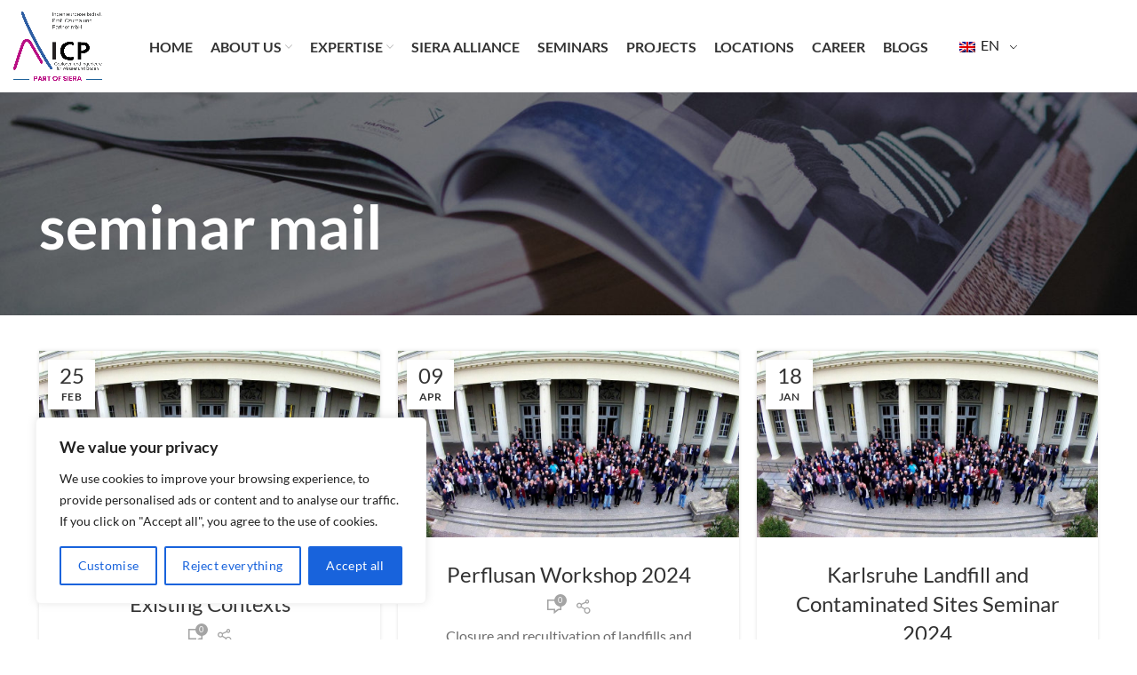

--- FILE ---
content_type: text/html; charset=UTF-8
request_url: https://icp-ing.de/en/category/seminarpost/
body_size: 34336
content:
<!DOCTYPE html>
<html dir="ltr" lang="en-GB" prefix="og: https://ogp.me/ns#">
<head>
	<meta charset="UTF-8">
	<link rel="profile" href="http://gmpg.org/xfn/11">
	<link rel="pingback" href="https://icp-ing.de/xmlrpc.php">

			<script>window.MSInputMethodContext && document.documentMode && document.write('<script src="https://icp-ing.de/wp-content/themes/woodmart/js/libs/ie11CustomProperties.min.js"><\/script>');</script>
		<title>seminarpost - ICP Ingenieurgesellschaft mbH</title>

		<!-- All in One SEO 4.9.3 - aioseo.com -->
	<meta name="robots" content="max-image-preview:large" />
	<link rel="canonical" href="https://icp-ing.de/en/category/seminarpost/" />
	<link rel="next" href="https://icp-ing.de/en/category/seminarpost/page/2/" />
	<meta name="generator" content="All in One SEO (AIOSEO) 4.9.3" />
		<script type="application/ld+json" class="aioseo-schema">
			{"@context":"https:\/\/schema.org","@graph":[{"@type":"BreadcrumbList","@id":"https:\/\/icp-ing.de\/en\/category\/seminarpost\/#breadcrumblist","itemListElement":[{"@type":"ListItem","@id":"https:\/\/icp-ing.de\/en#listItem","position":1,"name":"Home","item":"https:\/\/icp-ing.de\/en","nextItem":{"@type":"ListItem","@id":"https:\/\/icp-ing.de\/en\/category\/seminarpost\/#listItem","name":"seminarpost"}},{"@type":"ListItem","@id":"https:\/\/icp-ing.de\/en\/category\/seminarpost\/#listItem","position":2,"name":"seminarpost","previousItem":{"@type":"ListItem","@id":"https:\/\/icp-ing.de\/en#listItem","name":"Home"}}]},{"@type":"CollectionPage","@id":"https:\/\/icp-ing.de\/en\/category\/seminarpost\/#collectionpage","url":"https:\/\/icp-ing.de\/en\/category\/seminarpost\/","name":"seminarpost - ICP Ingenieurgesellschaft mbH","inLanguage":"en-GB","isPartOf":{"@id":"https:\/\/icp-ing.de\/en\/#website"},"breadcrumb":{"@id":"https:\/\/icp-ing.de\/en\/category\/seminarpost\/#breadcrumblist"}},{"@type":"Organization","@id":"https:\/\/icp-ing.de\/en\/#organization","name":"ICP Ingenieurgesellschaft mbH","description":"Engineering For Better Tomorrow","url":"https:\/\/icp-ing.de\/en\/"},{"@type":"WebSite","@id":"https:\/\/icp-ing.de\/en\/#website","url":"https:\/\/icp-ing.de\/en\/","name":"ICP Ingenieurgesellschaft mbH","description":"Engineering For Better Tomorrow","inLanguage":"en-GB","publisher":{"@id":"https:\/\/icp-ing.de\/en\/#organization"}}]}
		</script>
		<!-- All in One SEO -->

<link rel='dns-prefetch' href='//www.googletagmanager.com' />

<link rel="alternate" type="application/rss+xml" title="ICP Ingenieurgesellschaft mbH &raquo; Feed" href="https://icp-ing.de/en/feed/" />
<link rel="alternate" type="application/rss+xml" title="ICP Ingenieurgesellschaft mbH &raquo; Comments Feed" href="https://icp-ing.de/en/comments/feed/" />
<link rel="alternate" type="application/rss+xml" title="ICP Ingenieurgesellschaft mbH &raquo; seminarpost Category Feed" href="https://icp-ing.de/en/category/seminarpost/feed/" />
<link id='omgf-preload-0' rel='preload' href='//icp-ing.de/wp-content/uploads/omgf/xts-google-fonts/lato-normal-latin-ext-100.woff2?ver=1715084287' as='font' type='font/woff2' crossorigin />
<link id='omgf-preload-1' rel='preload' href='//icp-ing.de/wp-content/uploads/omgf/xts-google-fonts/lato-normal-latin-100.woff2?ver=1715084287' as='font' type='font/woff2' crossorigin />
<link id='omgf-preload-2' rel='preload' href='//icp-ing.de/wp-content/uploads/omgf/xts-google-fonts/lato-normal-latin-ext-400.woff2?ver=1715084287' as='font' type='font/woff2' crossorigin />
<link id='omgf-preload-3' rel='preload' href='//icp-ing.de/wp-content/uploads/omgf/xts-google-fonts/lato-normal-latin-400.woff2?ver=1715084287' as='font' type='font/woff2' crossorigin />
<style id='wp-img-auto-sizes-contain-inline-css' type='text/css'>
img:is([sizes=auto i],[sizes^="auto," i]){contain-intrinsic-size:3000px 1500px}
/*# sourceURL=wp-img-auto-sizes-contain-inline-css */
</style>
<link rel='stylesheet' id='wp-block-library-css' href='https://icp-ing.de/wp-includes/css/dist/block-library/style.min.css?ver=6.9' type='text/css' media='all' />
<style id='classic-theme-styles-inline-css' type='text/css'>
/*! This file is auto-generated */
.wp-block-button__link{color:#fff;background-color:#32373c;border-radius:9999px;box-shadow:none;text-decoration:none;padding:calc(.667em + 2px) calc(1.333em + 2px);font-size:1.125em}.wp-block-file__button{background:#32373c;color:#fff;text-decoration:none}
/*# sourceURL=/wp-includes/css/classic-themes.min.css */
</style>
<link rel='stylesheet' id='aioseo/css/src/vue/standalone/blocks/table-of-contents/global.scss-css' href='https://icp-ing.de/wp-content/plugins/all-in-one-seo-pack/dist/Lite/assets/css/table-of-contents/global.e90f6d47.css?ver=4.9.3' type='text/css' media='all' />
<style id='safe-svg-svg-icon-style-inline-css' type='text/css'>
.safe-svg-cover{text-align:center}.safe-svg-cover .safe-svg-inside{display:inline-block;max-width:100%}.safe-svg-cover svg{fill:currentColor;height:100%;max-height:100%;max-width:100%;width:100%}

/*# sourceURL=https://icp-ing.de/wp-content/plugins/safe-svg/dist/safe-svg-block-frontend.css */
</style>
<link rel='stylesheet' id='yith-wcan-shortcodes-css' href='https://icp-ing.de/wp-content/plugins/yith-woocommerce-ajax-navigation/assets/css/shortcodes.css?ver=5.16.0' type='text/css' media='all' />
<style id='yith-wcan-shortcodes-inline-css' type='text/css'>
:root{
	--yith-wcan-filters_colors_titles: #434343;
	--yith-wcan-filters_colors_background: #FFFFFF;
	--yith-wcan-filters_colors_accent: #A7144C;
	--yith-wcan-filters_colors_accent_r: 167;
	--yith-wcan-filters_colors_accent_g: 20;
	--yith-wcan-filters_colors_accent_b: 76;
	--yith-wcan-color_swatches_border_radius: 100%;
	--yith-wcan-color_swatches_size: 30px;
	--yith-wcan-labels_style_background: #FFFFFF;
	--yith-wcan-labels_style_background_hover: #A7144C;
	--yith-wcan-labels_style_background_active: #A7144C;
	--yith-wcan-labels_style_text: #434343;
	--yith-wcan-labels_style_text_hover: #FFFFFF;
	--yith-wcan-labels_style_text_active: #FFFFFF;
	--yith-wcan-anchors_style_text: #434343;
	--yith-wcan-anchors_style_text_hover: #A7144C;
	--yith-wcan-anchors_style_text_active: #A7144C;
}
/*# sourceURL=yith-wcan-shortcodes-inline-css */
</style>
<link rel='stylesheet' id='jet-engine-frontend-css' href='https://icp-ing.de/wp-content/plugins/jet-engine/assets/css/frontend.css?ver=3.0.3.1' type='text/css' media='all' />
<style id='global-styles-inline-css' type='text/css'>
:root{--wp--preset--aspect-ratio--square: 1;--wp--preset--aspect-ratio--4-3: 4/3;--wp--preset--aspect-ratio--3-4: 3/4;--wp--preset--aspect-ratio--3-2: 3/2;--wp--preset--aspect-ratio--2-3: 2/3;--wp--preset--aspect-ratio--16-9: 16/9;--wp--preset--aspect-ratio--9-16: 9/16;--wp--preset--color--black: #000000;--wp--preset--color--cyan-bluish-gray: #abb8c3;--wp--preset--color--white: #ffffff;--wp--preset--color--pale-pink: #f78da7;--wp--preset--color--vivid-red: #cf2e2e;--wp--preset--color--luminous-vivid-orange: #ff6900;--wp--preset--color--luminous-vivid-amber: #fcb900;--wp--preset--color--light-green-cyan: #7bdcb5;--wp--preset--color--vivid-green-cyan: #00d084;--wp--preset--color--pale-cyan-blue: #8ed1fc;--wp--preset--color--vivid-cyan-blue: #0693e3;--wp--preset--color--vivid-purple: #9b51e0;--wp--preset--gradient--vivid-cyan-blue-to-vivid-purple: linear-gradient(135deg,rgb(6,147,227) 0%,rgb(155,81,224) 100%);--wp--preset--gradient--light-green-cyan-to-vivid-green-cyan: linear-gradient(135deg,rgb(122,220,180) 0%,rgb(0,208,130) 100%);--wp--preset--gradient--luminous-vivid-amber-to-luminous-vivid-orange: linear-gradient(135deg,rgb(252,185,0) 0%,rgb(255,105,0) 100%);--wp--preset--gradient--luminous-vivid-orange-to-vivid-red: linear-gradient(135deg,rgb(255,105,0) 0%,rgb(207,46,46) 100%);--wp--preset--gradient--very-light-gray-to-cyan-bluish-gray: linear-gradient(135deg,rgb(238,238,238) 0%,rgb(169,184,195) 100%);--wp--preset--gradient--cool-to-warm-spectrum: linear-gradient(135deg,rgb(74,234,220) 0%,rgb(151,120,209) 20%,rgb(207,42,186) 40%,rgb(238,44,130) 60%,rgb(251,105,98) 80%,rgb(254,248,76) 100%);--wp--preset--gradient--blush-light-purple: linear-gradient(135deg,rgb(255,206,236) 0%,rgb(152,150,240) 100%);--wp--preset--gradient--blush-bordeaux: linear-gradient(135deg,rgb(254,205,165) 0%,rgb(254,45,45) 50%,rgb(107,0,62) 100%);--wp--preset--gradient--luminous-dusk: linear-gradient(135deg,rgb(255,203,112) 0%,rgb(199,81,192) 50%,rgb(65,88,208) 100%);--wp--preset--gradient--pale-ocean: linear-gradient(135deg,rgb(255,245,203) 0%,rgb(182,227,212) 50%,rgb(51,167,181) 100%);--wp--preset--gradient--electric-grass: linear-gradient(135deg,rgb(202,248,128) 0%,rgb(113,206,126) 100%);--wp--preset--gradient--midnight: linear-gradient(135deg,rgb(2,3,129) 0%,rgb(40,116,252) 100%);--wp--preset--font-size--small: 13px;--wp--preset--font-size--medium: 20px;--wp--preset--font-size--large: 36px;--wp--preset--font-size--x-large: 42px;--wp--preset--spacing--20: 0.44rem;--wp--preset--spacing--30: 0.67rem;--wp--preset--spacing--40: 1rem;--wp--preset--spacing--50: 1.5rem;--wp--preset--spacing--60: 2.25rem;--wp--preset--spacing--70: 3.38rem;--wp--preset--spacing--80: 5.06rem;--wp--preset--shadow--natural: 6px 6px 9px rgba(0, 0, 0, 0.2);--wp--preset--shadow--deep: 12px 12px 50px rgba(0, 0, 0, 0.4);--wp--preset--shadow--sharp: 6px 6px 0px rgba(0, 0, 0, 0.2);--wp--preset--shadow--outlined: 6px 6px 0px -3px rgb(255, 255, 255), 6px 6px rgb(0, 0, 0);--wp--preset--shadow--crisp: 6px 6px 0px rgb(0, 0, 0);}:where(.is-layout-flex){gap: 0.5em;}:where(.is-layout-grid){gap: 0.5em;}body .is-layout-flex{display: flex;}.is-layout-flex{flex-wrap: wrap;align-items: center;}.is-layout-flex > :is(*, div){margin: 0;}body .is-layout-grid{display: grid;}.is-layout-grid > :is(*, div){margin: 0;}:where(.wp-block-columns.is-layout-flex){gap: 2em;}:where(.wp-block-columns.is-layout-grid){gap: 2em;}:where(.wp-block-post-template.is-layout-flex){gap: 1.25em;}:where(.wp-block-post-template.is-layout-grid){gap: 1.25em;}.has-black-color{color: var(--wp--preset--color--black) !important;}.has-cyan-bluish-gray-color{color: var(--wp--preset--color--cyan-bluish-gray) !important;}.has-white-color{color: var(--wp--preset--color--white) !important;}.has-pale-pink-color{color: var(--wp--preset--color--pale-pink) !important;}.has-vivid-red-color{color: var(--wp--preset--color--vivid-red) !important;}.has-luminous-vivid-orange-color{color: var(--wp--preset--color--luminous-vivid-orange) !important;}.has-luminous-vivid-amber-color{color: var(--wp--preset--color--luminous-vivid-amber) !important;}.has-light-green-cyan-color{color: var(--wp--preset--color--light-green-cyan) !important;}.has-vivid-green-cyan-color{color: var(--wp--preset--color--vivid-green-cyan) !important;}.has-pale-cyan-blue-color{color: var(--wp--preset--color--pale-cyan-blue) !important;}.has-vivid-cyan-blue-color{color: var(--wp--preset--color--vivid-cyan-blue) !important;}.has-vivid-purple-color{color: var(--wp--preset--color--vivid-purple) !important;}.has-black-background-color{background-color: var(--wp--preset--color--black) !important;}.has-cyan-bluish-gray-background-color{background-color: var(--wp--preset--color--cyan-bluish-gray) !important;}.has-white-background-color{background-color: var(--wp--preset--color--white) !important;}.has-pale-pink-background-color{background-color: var(--wp--preset--color--pale-pink) !important;}.has-vivid-red-background-color{background-color: var(--wp--preset--color--vivid-red) !important;}.has-luminous-vivid-orange-background-color{background-color: var(--wp--preset--color--luminous-vivid-orange) !important;}.has-luminous-vivid-amber-background-color{background-color: var(--wp--preset--color--luminous-vivid-amber) !important;}.has-light-green-cyan-background-color{background-color: var(--wp--preset--color--light-green-cyan) !important;}.has-vivid-green-cyan-background-color{background-color: var(--wp--preset--color--vivid-green-cyan) !important;}.has-pale-cyan-blue-background-color{background-color: var(--wp--preset--color--pale-cyan-blue) !important;}.has-vivid-cyan-blue-background-color{background-color: var(--wp--preset--color--vivid-cyan-blue) !important;}.has-vivid-purple-background-color{background-color: var(--wp--preset--color--vivid-purple) !important;}.has-black-border-color{border-color: var(--wp--preset--color--black) !important;}.has-cyan-bluish-gray-border-color{border-color: var(--wp--preset--color--cyan-bluish-gray) !important;}.has-white-border-color{border-color: var(--wp--preset--color--white) !important;}.has-pale-pink-border-color{border-color: var(--wp--preset--color--pale-pink) !important;}.has-vivid-red-border-color{border-color: var(--wp--preset--color--vivid-red) !important;}.has-luminous-vivid-orange-border-color{border-color: var(--wp--preset--color--luminous-vivid-orange) !important;}.has-luminous-vivid-amber-border-color{border-color: var(--wp--preset--color--luminous-vivid-amber) !important;}.has-light-green-cyan-border-color{border-color: var(--wp--preset--color--light-green-cyan) !important;}.has-vivid-green-cyan-border-color{border-color: var(--wp--preset--color--vivid-green-cyan) !important;}.has-pale-cyan-blue-border-color{border-color: var(--wp--preset--color--pale-cyan-blue) !important;}.has-vivid-cyan-blue-border-color{border-color: var(--wp--preset--color--vivid-cyan-blue) !important;}.has-vivid-purple-border-color{border-color: var(--wp--preset--color--vivid-purple) !important;}.has-vivid-cyan-blue-to-vivid-purple-gradient-background{background: var(--wp--preset--gradient--vivid-cyan-blue-to-vivid-purple) !important;}.has-light-green-cyan-to-vivid-green-cyan-gradient-background{background: var(--wp--preset--gradient--light-green-cyan-to-vivid-green-cyan) !important;}.has-luminous-vivid-amber-to-luminous-vivid-orange-gradient-background{background: var(--wp--preset--gradient--luminous-vivid-amber-to-luminous-vivid-orange) !important;}.has-luminous-vivid-orange-to-vivid-red-gradient-background{background: var(--wp--preset--gradient--luminous-vivid-orange-to-vivid-red) !important;}.has-very-light-gray-to-cyan-bluish-gray-gradient-background{background: var(--wp--preset--gradient--very-light-gray-to-cyan-bluish-gray) !important;}.has-cool-to-warm-spectrum-gradient-background{background: var(--wp--preset--gradient--cool-to-warm-spectrum) !important;}.has-blush-light-purple-gradient-background{background: var(--wp--preset--gradient--blush-light-purple) !important;}.has-blush-bordeaux-gradient-background{background: var(--wp--preset--gradient--blush-bordeaux) !important;}.has-luminous-dusk-gradient-background{background: var(--wp--preset--gradient--luminous-dusk) !important;}.has-pale-ocean-gradient-background{background: var(--wp--preset--gradient--pale-ocean) !important;}.has-electric-grass-gradient-background{background: var(--wp--preset--gradient--electric-grass) !important;}.has-midnight-gradient-background{background: var(--wp--preset--gradient--midnight) !important;}.has-small-font-size{font-size: var(--wp--preset--font-size--small) !important;}.has-medium-font-size{font-size: var(--wp--preset--font-size--medium) !important;}.has-large-font-size{font-size: var(--wp--preset--font-size--large) !important;}.has-x-large-font-size{font-size: var(--wp--preset--font-size--x-large) !important;}
:where(.wp-block-post-template.is-layout-flex){gap: 1.25em;}:where(.wp-block-post-template.is-layout-grid){gap: 1.25em;}
:where(.wp-block-term-template.is-layout-flex){gap: 1.25em;}:where(.wp-block-term-template.is-layout-grid){gap: 1.25em;}
:where(.wp-block-columns.is-layout-flex){gap: 2em;}:where(.wp-block-columns.is-layout-grid){gap: 2em;}
:root :where(.wp-block-pullquote){font-size: 1.5em;line-height: 1.6;}
/*# sourceURL=global-styles-inline-css */
</style>
<link rel='stylesheet' id='awsm-team-css-css' href='https://icp-ing.de/wp-content/plugins/awsm-team-pro/css/team.min.css?ver=1.10.2' type='text/css' media='all' />
<link rel='stylesheet' id='wpa-css-css' href='https://icp-ing.de/wp-content/plugins/honeypot/includes/css/wpa.css?ver=2.3.04' type='text/css' media='all' />
<link rel='stylesheet' id='bodhi-svgs-attachment-css' href='https://icp-ing.de/wp-content/plugins/svg-support/css/svgs-attachment.css' type='text/css' media='all' />
<style id='woocommerce-inline-inline-css' type='text/css'>
.woocommerce form .form-row .required { visibility: visible; }
/*# sourceURL=woocommerce-inline-inline-css */
</style>
<link rel='stylesheet' id='trp-language-switcher-style-css' href='https://icp-ing.de/wp-content/plugins/translatepress-multilingual/assets/css/trp-language-switcher.css?ver=3.0.7' type='text/css' media='all' />
<link rel='stylesheet' id='wppopups-base-css' href='https://icp-ing.de/wp-content/plugins/wp-popups-lite/src/assets/css/wppopups-base.css?ver=2.2.0.3' type='text/css' media='all' />
<link rel='stylesheet' id='elementor-icons-css' href='https://icp-ing.de/wp-content/plugins/elementor/assets/lib/eicons/css/elementor-icons.min.css?ver=5.45.0' type='text/css' media='all' />
<link rel='stylesheet' id='elementor-frontend-css' href='https://icp-ing.de/wp-content/plugins/elementor/assets/css/frontend.min.css?ver=3.34.1' type='text/css' media='all' />
<link rel='stylesheet' id='elementor-post-8-css' href='https://icp-ing.de/wp-content/uploads/elementor/css/post-8.css?ver=1768982375' type='text/css' media='all' />
<link rel='stylesheet' id='eihe-front-style-css' href='https://icp-ing.de/wp-content/plugins/image-hover-effects-addon-for-elementor/assets/style.min.css?ver=1.4.4' type='text/css' media='all' />
<link rel='stylesheet' id='bootstrap-css' href='https://icp-ing.de/wp-content/themes/woodmart/css/bootstrap-light.min.css?ver=6.2.1' type='text/css' media='all' />
<link rel='stylesheet' id='woodmart-style-css' href='https://icp-ing.de/wp-content/themes/woodmart/css/parts/base.min.css?ver=6.2.1' type='text/css' media='all' />
<link rel='stylesheet' id='wd-widget-recent-post-comments-css' href='https://icp-ing.de/wp-content/themes/woodmart/css/parts/widget-recent-post-comments.min.css?ver=6.2.1' type='text/css' media='all' />
<link rel='stylesheet' id='wd-footer-widget-collapse-css' href='https://icp-ing.de/wp-content/themes/woodmart/css/parts/footer-widget-collapse.min.css?ver=6.2.1' type='text/css' media='all' />
<link rel='stylesheet' id='wd-blog-base-css' href='https://icp-ing.de/wp-content/themes/woodmart/css/parts/blog-base.min.css?ver=6.2.1' type='text/css' media='all' />
<link rel='stylesheet' id='wd-wp-gutenberg-css' href='https://icp-ing.de/wp-content/themes/woodmart/css/parts/wp-gutenberg.min.css?ver=6.2.1' type='text/css' media='all' />
<link rel='stylesheet' id='wd-wpcf7-css' href='https://icp-ing.de/wp-content/themes/woodmart/css/parts/int-wpcf7.min.css?ver=6.2.1' type='text/css' media='all' />
<link rel='stylesheet' id='wd-revolution-slider-css' href='https://icp-ing.de/wp-content/themes/woodmart/css/parts/int-revolution-slider.min.css?ver=6.2.1' type='text/css' media='all' />
<link rel='stylesheet' id='wd-elementor-base-css' href='https://icp-ing.de/wp-content/themes/woodmart/css/parts/int-elementor-base.min.css?ver=6.2.1' type='text/css' media='all' />
<link rel='stylesheet' id='wd-elementor-pro-base-css' href='https://icp-ing.de/wp-content/themes/woodmart/css/parts/int-elementor-pro.min.css?ver=6.2.1' type='text/css' media='all' />
<link rel='stylesheet' id='wd-woocommerce-base-css' href='https://icp-ing.de/wp-content/themes/woodmart/css/parts/woocommerce-base.min.css?ver=6.2.1' type='text/css' media='all' />
<link rel='stylesheet' id='wd-woo-gutenberg-css' href='https://icp-ing.de/wp-content/themes/woodmart/css/parts/woo-gutenberg.min.css?ver=6.2.1' type='text/css' media='all' />
<link rel='stylesheet' id='wd-page-compare-css' href='https://icp-ing.de/wp-content/themes/woodmart/css/parts/woo-page-compare.min.css?ver=6.2.1' type='text/css' media='all' />
<link rel='stylesheet' id='wd-page-wishlist-css' href='https://icp-ing.de/wp-content/themes/woodmart/css/parts/woo-page-wishlist.min.css?ver=6.2.1' type='text/css' media='all' />
<link rel='stylesheet' id='wd-page-my-account-css' href='https://icp-ing.de/wp-content/themes/woodmart/css/parts/woo-page-my-account.min.css?ver=6.2.1' type='text/css' media='all' />
<link rel='stylesheet' id='child-style-css' href='https://icp-ing.de/wp-content/themes/woodmart-child/style.css?ver=6.2.1' type='text/css' media='all' />
<link rel='stylesheet' id='wd-header-base-css' href='https://icp-ing.de/wp-content/themes/woodmart/css/parts/header-base.min.css?ver=6.2.1' type='text/css' media='all' />
<link rel='stylesheet' id='wd-mod-tools-css' href='https://icp-ing.de/wp-content/themes/woodmart/css/parts/mod-tools.min.css?ver=6.2.1' type='text/css' media='all' />
<link rel='stylesheet' id='wd-header-elements-base-css' href='https://icp-ing.de/wp-content/themes/woodmart/css/parts/header-el-base.min.css?ver=6.2.1' type='text/css' media='all' />
<link rel='stylesheet' id='wd-social-icons-css' href='https://icp-ing.de/wp-content/themes/woodmart/css/parts/el-social-icons.min.css?ver=6.2.1' type='text/css' media='all' />
<link rel='stylesheet' id='wd-page-title-css' href='https://icp-ing.de/wp-content/themes/woodmart/css/parts/page-title.min.css?ver=6.2.1' type='text/css' media='all' />
<link rel='stylesheet' id='wd-blog-loop-base-old-css' href='https://icp-ing.de/wp-content/themes/woodmart/css/parts/blog-loop-base-old.min.css?ver=6.2.1' type='text/css' media='all' />
<link rel='stylesheet' id='wd-blog-loop-design-masonry-css' href='https://icp-ing.de/wp-content/themes/woodmart/css/parts/blog-loop-design-masonry.min.css?ver=6.2.1' type='text/css' media='all' />
<link rel='stylesheet' id='wd-footer-base-css' href='https://icp-ing.de/wp-content/themes/woodmart/css/parts/footer-base.min.css?ver=6.2.1' type='text/css' media='all' />
<link rel='stylesheet' id='wd-text-block-css' href='https://icp-ing.de/wp-content/themes/woodmart/css/parts/el-text-block.min.css?ver=6.2.1' type='text/css' media='all' />
<link rel='stylesheet' id='wd-scroll-top-css' href='https://icp-ing.de/wp-content/themes/woodmart/css/parts/opt-scrolltotop.min.css?ver=6.2.1' type='text/css' media='all' />
<link rel='stylesheet' id='xts-style-default_header-css' href='https://icp-ing.de/wp-content/uploads/2025/09/xts-default_header-1757574890.css?ver=6.2.1' type='text/css' media='all' />
<link rel='stylesheet' id='xts-style-theme_settings_default-css' href='https://icp-ing.de/wp-content/uploads/2026/01/xts-theme_settings_default-1767853159.css?ver=6.2.1' type='text/css' media='all' />
<link rel='stylesheet' id='xts-google-fonts-css' href='//icp-ing.de/wp-content/uploads/omgf/xts-google-fonts/xts-google-fonts.css?ver=1715084287' type='text/css' media='all' />
<link rel='stylesheet' id='elementor-gf-local-roboto-css' href='//icp-ing.de/wp-content/uploads/omgf/elementor-gf-local-roboto/elementor-gf-local-roboto.css?ver=1715084287' type='text/css' media='all' />
<link rel='stylesheet' id='elementor-gf-local-robotoslab-css' href='//icp-ing.de/wp-content/uploads/omgf/elementor-gf-local-robotoslab/elementor-gf-local-robotoslab.css?ver=1715084287' type='text/css' media='all' />
<script type="text/javascript" src="https://icp-ing.de/wp-includes/js/jquery/jquery.min.js?ver=3.7.1" id="jquery-core-js"></script>
<script type="text/javascript" src="https://icp-ing.de/wp-includes/js/jquery/jquery-migrate.min.js?ver=3.4.1" id="jquery-migrate-js"></script>
<script type="text/javascript" id="cookie-law-info-js-extra">
/* <![CDATA[ */
var _ckyConfig = {"_ipData":[],"_assetsURL":"https://icp-ing.de/wp-content/plugins/cookie-law-info/lite/frontend/images/","_publicURL":"https://icp-ing.de","_expiry":"365","_categories":[{"name":"Notwendige","slug":"necessary","isNecessary":true,"ccpaDoNotSell":true,"cookies":[],"active":true,"defaultConsent":{"gdpr":true,"ccpa":true}},{"name":"Funktionale","slug":"functional","isNecessary":false,"ccpaDoNotSell":true,"cookies":[],"active":true,"defaultConsent":{"gdpr":false,"ccpa":false}},{"name":"Analyse","slug":"analytics","isNecessary":false,"ccpaDoNotSell":true,"cookies":[],"active":true,"defaultConsent":{"gdpr":false,"ccpa":false}},{"name":"Leistungs","slug":"performance","isNecessary":false,"ccpaDoNotSell":true,"cookies":[],"active":true,"defaultConsent":{"gdpr":false,"ccpa":false}},{"name":"Werbe","slug":"advertisement","isNecessary":false,"ccpaDoNotSell":true,"cookies":[],"active":true,"defaultConsent":{"gdpr":false,"ccpa":false}}],"_activeLaw":"gdpr","_rootDomain":"","_block":"1","_showBanner":"1","_bannerConfig":{"settings":{"type":"box","preferenceCenterType":"popup","position":"bottom-left","applicableLaw":"gdpr"},"behaviours":{"reloadBannerOnAccept":false,"loadAnalyticsByDefault":false,"animations":{"onLoad":"animate","onHide":"sticky"}},"config":{"revisitConsent":{"status":true,"tag":"revisit-consent","position":"bottom-left","meta":{"url":"#"},"styles":{"background-color":"#0056A7"},"elements":{"title":{"type":"text","tag":"revisit-consent-title","status":true,"styles":{"color":"#0056a7"}}}},"preferenceCenter":{"toggle":{"status":true,"tag":"detail-category-toggle","type":"toggle","states":{"active":{"styles":{"background-color":"#1863DC"}},"inactive":{"styles":{"background-color":"#D0D5D2"}}}}},"categoryPreview":{"status":false,"toggle":{"status":true,"tag":"detail-category-preview-toggle","type":"toggle","states":{"active":{"styles":{"background-color":"#1863DC"}},"inactive":{"styles":{"background-color":"#D0D5D2"}}}}},"videoPlaceholder":{"status":true,"styles":{"background-color":"#000000","border-color":"#000000","color":"#ffffff"}},"readMore":{"status":false,"tag":"readmore-button","type":"link","meta":{"noFollow":true,"newTab":true},"styles":{"color":"#1863DC","background-color":"transparent","border-color":"transparent"}},"showMore":{"status":true,"tag":"show-desc-button","type":"button","styles":{"color":"#1863DC"}},"showLess":{"status":true,"tag":"hide-desc-button","type":"button","styles":{"color":"#1863DC"}},"alwaysActive":{"status":true,"tag":"always-active","styles":{"color":"#008000"}},"manualLinks":{"status":true,"tag":"manual-links","type":"link","styles":{"color":"#1863DC"}},"auditTable":{"status":true},"optOption":{"status":true,"toggle":{"status":true,"tag":"optout-option-toggle","type":"toggle","states":{"active":{"styles":{"background-color":"#1863dc"}},"inactive":{"styles":{"background-color":"#FFFFFF"}}}}}}},"_version":"3.3.9.1","_logConsent":"1","_tags":[{"tag":"accept-button","styles":{"color":"#FFFFFF","background-color":"#1863DC","border-color":"#1863DC"}},{"tag":"reject-button","styles":{"color":"#1863DC","background-color":"transparent","border-color":"#1863DC"}},{"tag":"settings-button","styles":{"color":"#1863DC","background-color":"transparent","border-color":"#1863DC"}},{"tag":"readmore-button","styles":{"color":"#1863DC","background-color":"transparent","border-color":"transparent"}},{"tag":"donotsell-button","styles":{"color":"#1863DC","background-color":"transparent","border-color":"transparent"}},{"tag":"show-desc-button","styles":{"color":"#1863DC"}},{"tag":"hide-desc-button","styles":{"color":"#1863DC"}},{"tag":"cky-always-active","styles":[]},{"tag":"cky-link","styles":[]},{"tag":"accept-button","styles":{"color":"#FFFFFF","background-color":"#1863DC","border-color":"#1863DC"}},{"tag":"revisit-consent","styles":{"background-color":"#0056A7"}}],"_shortCodes":[{"key":"cky_readmore","content":"\u003Ca href=\"#\" class=\"cky-policy\" aria-label=\"Cookie-Richtlinie\" target=\"_blank\" rel=\"noopener\" data-cky-tag=\"readmore-button\"\u003ECookie-Richtlinie\u003C/a\u003E","tag":"readmore-button","status":false,"attributes":{"rel":"nofollow","target":"_blank"}},{"key":"cky_show_desc","content":"\u003Cbutton class=\"cky-show-desc-btn\" data-cky-tag=\"show-desc-button\" aria-label=\"Mehr zeigen\"\u003EMehr zeigen\u003C/button\u003E","tag":"show-desc-button","status":true,"attributes":[]},{"key":"cky_hide_desc","content":"\u003Cbutton class=\"cky-show-desc-btn\" data-cky-tag=\"hide-desc-button\" aria-label=\"Weniger zeigen\"\u003EWeniger zeigen\u003C/button\u003E","tag":"hide-desc-button","status":true,"attributes":[]},{"key":"cky_optout_show_desc","content":"[cky_optout_show_desc]","tag":"optout-show-desc-button","status":true,"attributes":[]},{"key":"cky_optout_hide_desc","content":"[cky_optout_hide_desc]","tag":"optout-hide-desc-button","status":true,"attributes":[]},{"key":"cky_category_toggle_label","content":"[cky_{{status}}_category_label] [cky_preference_{{category_slug}}_title]","tag":"","status":true,"attributes":[]},{"key":"cky_enable_category_label","content":"Erm\u00f6glichen","tag":"","status":true,"attributes":[]},{"key":"cky_disable_category_label","content":"Deaktivieren","tag":"","status":true,"attributes":[]},{"key":"cky_video_placeholder","content":"\u003Cdiv class=\"video-placeholder-normal\" data-cky-tag=\"video-placeholder\" id=\"[UNIQUEID]\"\u003E\u003Cp class=\"video-placeholder-text-normal\" data-cky-tag=\"placeholder-title\"\u003EBitte akzeptieren Sie die Cookie-Einwilligung\u003C/p\u003E\u003C/div\u003E","tag":"","status":true,"attributes":[]},{"key":"cky_enable_optout_label","content":"Erm\u00f6glichen","tag":"","status":true,"attributes":[]},{"key":"cky_disable_optout_label","content":"Deaktivieren","tag":"","status":true,"attributes":[]},{"key":"cky_optout_toggle_label","content":"[cky_{{status}}_optout_label] [cky_optout_option_title]","tag":"","status":true,"attributes":[]},{"key":"cky_optout_option_title","content":"Verkaufen oder teilen Sie meine pers\u00f6nlichen Daten nicht","tag":"","status":true,"attributes":[]},{"key":"cky_optout_close_label","content":"Nah dran","tag":"","status":true,"attributes":[]},{"key":"cky_preference_close_label","content":"Nah dran","tag":"","status":true,"attributes":[]}],"_rtl":"","_language":"de","_providersToBlock":[]};
var _ckyStyles = {"css":".cky-overlay{background: #000000; opacity: 0.4; position: fixed; top: 0; left: 0; width: 100%; height: 100%; z-index: 99999999;}.cky-hide{display: none;}.cky-btn-revisit-wrapper{display: flex; align-items: center; justify-content: center; background: #0056a7; width: 45px; height: 45px; border-radius: 50%; position: fixed; z-index: 999999; cursor: pointer;}.cky-revisit-bottom-left{bottom: 15px; left: 15px;}.cky-revisit-bottom-right{bottom: 15px; right: 15px;}.cky-btn-revisit-wrapper .cky-btn-revisit{display: flex; align-items: center; justify-content: center; background: none; border: none; cursor: pointer; position: relative; margin: 0; padding: 0;}.cky-btn-revisit-wrapper .cky-btn-revisit img{max-width: fit-content; margin: 0; height: 30px; width: 30px;}.cky-revisit-bottom-left:hover::before{content: attr(data-tooltip); position: absolute; background: #4e4b66; color: #ffffff; left: calc(100% + 7px); font-size: 12px; line-height: 16px; width: max-content; padding: 4px 8px; border-radius: 4px;}.cky-revisit-bottom-left:hover::after{position: absolute; content: \"\"; border: 5px solid transparent; left: calc(100% + 2px); border-left-width: 0; border-right-color: #4e4b66;}.cky-revisit-bottom-right:hover::before{content: attr(data-tooltip); position: absolute; background: #4e4b66; color: #ffffff; right: calc(100% + 7px); font-size: 12px; line-height: 16px; width: max-content; padding: 4px 8px; border-radius: 4px;}.cky-revisit-bottom-right:hover::after{position: absolute; content: \"\"; border: 5px solid transparent; right: calc(100% + 2px); border-right-width: 0; border-left-color: #4e4b66;}.cky-revisit-hide{display: none;}.cky-consent-container{position: fixed; width: 440px; box-sizing: border-box; z-index: 9999999; border-radius: 6px;}.cky-consent-container .cky-consent-bar{background: #ffffff; border: 1px solid; padding: 20px 26px; box-shadow: 0 -1px 10px 0 #acabab4d; border-radius: 6px;}.cky-box-bottom-left{bottom: 40px; left: 40px;}.cky-box-bottom-right{bottom: 40px; right: 40px;}.cky-box-top-left{top: 40px; left: 40px;}.cky-box-top-right{top: 40px; right: 40px;}.cky-custom-brand-logo-wrapper .cky-custom-brand-logo{width: 100px; height: auto; margin: 0 0 12px 0;}.cky-notice .cky-title{color: #212121; font-weight: 700; font-size: 18px; line-height: 24px; margin: 0 0 12px 0;}.cky-notice-des *,.cky-preference-content-wrapper *,.cky-accordion-header-des *,.cky-gpc-wrapper .cky-gpc-desc *{font-size: 14px;}.cky-notice-des{color: #212121; font-size: 14px; line-height: 24px; font-weight: 400;}.cky-notice-des img{height: 25px; width: 25px;}.cky-consent-bar .cky-notice-des p,.cky-gpc-wrapper .cky-gpc-desc p,.cky-preference-body-wrapper .cky-preference-content-wrapper p,.cky-accordion-header-wrapper .cky-accordion-header-des p,.cky-cookie-des-table li div:last-child p{color: inherit; margin-top: 0; overflow-wrap: break-word;}.cky-notice-des P:last-child,.cky-preference-content-wrapper p:last-child,.cky-cookie-des-table li div:last-child p:last-child,.cky-gpc-wrapper .cky-gpc-desc p:last-child{margin-bottom: 0;}.cky-notice-des a.cky-policy,.cky-notice-des button.cky-policy{font-size: 14px; color: #1863dc; white-space: nowrap; cursor: pointer; background: transparent; border: 1px solid; text-decoration: underline;}.cky-notice-des button.cky-policy{padding: 0;}.cky-notice-des a.cky-policy:focus-visible,.cky-notice-des button.cky-policy:focus-visible,.cky-preference-content-wrapper .cky-show-desc-btn:focus-visible,.cky-accordion-header .cky-accordion-btn:focus-visible,.cky-preference-header .cky-btn-close:focus-visible,.cky-switch input[type=\"checkbox\"]:focus-visible,.cky-footer-wrapper a:focus-visible,.cky-btn:focus-visible{outline: 2px solid #1863dc; outline-offset: 2px;}.cky-btn:focus:not(:focus-visible),.cky-accordion-header .cky-accordion-btn:focus:not(:focus-visible),.cky-preference-content-wrapper .cky-show-desc-btn:focus:not(:focus-visible),.cky-btn-revisit-wrapper .cky-btn-revisit:focus:not(:focus-visible),.cky-preference-header .cky-btn-close:focus:not(:focus-visible),.cky-consent-bar .cky-banner-btn-close:focus:not(:focus-visible){outline: 0;}button.cky-show-desc-btn:not(:hover):not(:active){color: #1863dc; background: transparent;}button.cky-accordion-btn:not(:hover):not(:active),button.cky-banner-btn-close:not(:hover):not(:active),button.cky-btn-revisit:not(:hover):not(:active),button.cky-btn-close:not(:hover):not(:active){background: transparent;}.cky-consent-bar button:hover,.cky-modal.cky-modal-open button:hover,.cky-consent-bar button:focus,.cky-modal.cky-modal-open button:focus{text-decoration: none;}.cky-notice-btn-wrapper{display: flex; justify-content: flex-start; align-items: center; flex-wrap: wrap; margin-top: 16px;}.cky-notice-btn-wrapper .cky-btn{text-shadow: none; box-shadow: none;}.cky-btn{flex: auto; max-width: 100%; font-size: 14px; font-family: inherit; line-height: 24px; padding: 8px; font-weight: 500; margin: 0 8px 0 0; border-radius: 2px; cursor: pointer; text-align: center; text-transform: none; min-height: 0;}.cky-btn:hover{opacity: 0.8;}.cky-btn-customize{color: #1863dc; background: transparent; border: 2px solid #1863dc;}.cky-btn-reject{color: #1863dc; background: transparent; border: 2px solid #1863dc;}.cky-btn-accept{background: #1863dc; color: #ffffff; border: 2px solid #1863dc;}.cky-btn:last-child{margin-right: 0;}@media (max-width: 576px){.cky-box-bottom-left{bottom: 0; left: 0;}.cky-box-bottom-right{bottom: 0; right: 0;}.cky-box-top-left{top: 0; left: 0;}.cky-box-top-right{top: 0; right: 0;}}@media (max-width: 440px){.cky-box-bottom-left, .cky-box-bottom-right, .cky-box-top-left, .cky-box-top-right{width: 100%; max-width: 100%;}.cky-consent-container .cky-consent-bar{padding: 20px 0;}.cky-custom-brand-logo-wrapper, .cky-notice .cky-title, .cky-notice-des, .cky-notice-btn-wrapper{padding: 0 24px;}.cky-notice-des{max-height: 40vh; overflow-y: scroll;}.cky-notice-btn-wrapper{flex-direction: column; margin-top: 0;}.cky-btn{width: 100%; margin: 10px 0 0 0;}.cky-notice-btn-wrapper .cky-btn-customize{order: 2;}.cky-notice-btn-wrapper .cky-btn-reject{order: 3;}.cky-notice-btn-wrapper .cky-btn-accept{order: 1; margin-top: 16px;}}@media (max-width: 352px){.cky-notice .cky-title{font-size: 16px;}.cky-notice-des *{font-size: 12px;}.cky-notice-des, .cky-btn{font-size: 12px;}}.cky-modal.cky-modal-open{display: flex; visibility: visible; -webkit-transform: translate(-50%, -50%); -moz-transform: translate(-50%, -50%); -ms-transform: translate(-50%, -50%); -o-transform: translate(-50%, -50%); transform: translate(-50%, -50%); top: 50%; left: 50%; transition: all 1s ease;}.cky-modal{box-shadow: 0 32px 68px rgba(0, 0, 0, 0.3); margin: 0 auto; position: fixed; max-width: 100%; background: #ffffff; top: 50%; box-sizing: border-box; border-radius: 6px; z-index: 999999999; color: #212121; -webkit-transform: translate(-50%, 100%); -moz-transform: translate(-50%, 100%); -ms-transform: translate(-50%, 100%); -o-transform: translate(-50%, 100%); transform: translate(-50%, 100%); visibility: hidden; transition: all 0s ease;}.cky-preference-center{max-height: 79vh; overflow: hidden; width: 845px; overflow: hidden; flex: 1 1 0; display: flex; flex-direction: column; border-radius: 6px;}.cky-preference-header{display: flex; align-items: center; justify-content: space-between; padding: 22px 24px; border-bottom: 1px solid;}.cky-preference-header .cky-preference-title{font-size: 18px; font-weight: 700; line-height: 24px;}.cky-preference-header .cky-btn-close{margin: 0; cursor: pointer; vertical-align: middle; padding: 0; background: none; border: none; width: auto; height: auto; min-height: 0; line-height: 0; text-shadow: none; box-shadow: none;}.cky-preference-header .cky-btn-close img{margin: 0; height: 10px; width: 10px;}.cky-preference-body-wrapper{padding: 0 24px; flex: 1; overflow: auto; box-sizing: border-box;}.cky-preference-content-wrapper,.cky-gpc-wrapper .cky-gpc-desc{font-size: 14px; line-height: 24px; font-weight: 400; padding: 12px 0;}.cky-preference-content-wrapper{border-bottom: 1px solid;}.cky-preference-content-wrapper img{height: 25px; width: 25px;}.cky-preference-content-wrapper .cky-show-desc-btn{font-size: 14px; font-family: inherit; color: #1863dc; text-decoration: none; line-height: 24px; padding: 0; margin: 0; white-space: nowrap; cursor: pointer; background: transparent; border-color: transparent; text-transform: none; min-height: 0; text-shadow: none; box-shadow: none;}.cky-accordion-wrapper{margin-bottom: 10px;}.cky-accordion{border-bottom: 1px solid;}.cky-accordion:last-child{border-bottom: none;}.cky-accordion .cky-accordion-item{display: flex; margin-top: 10px;}.cky-accordion .cky-accordion-body{display: none;}.cky-accordion.cky-accordion-active .cky-accordion-body{display: block; padding: 0 22px; margin-bottom: 16px;}.cky-accordion-header-wrapper{cursor: pointer; width: 100%;}.cky-accordion-item .cky-accordion-header{display: flex; justify-content: space-between; align-items: center;}.cky-accordion-header .cky-accordion-btn{font-size: 16px; font-family: inherit; color: #212121; line-height: 24px; background: none; border: none; font-weight: 700; padding: 0; margin: 0; cursor: pointer; text-transform: none; min-height: 0; text-shadow: none; box-shadow: none;}.cky-accordion-header .cky-always-active{color: #008000; font-weight: 600; line-height: 24px; font-size: 14px;}.cky-accordion-header-des{font-size: 14px; line-height: 24px; margin: 10px 0 16px 0;}.cky-accordion-chevron{margin-right: 22px; position: relative; cursor: pointer;}.cky-accordion-chevron-hide{display: none;}.cky-accordion .cky-accordion-chevron i::before{content: \"\"; position: absolute; border-right: 1.4px solid; border-bottom: 1.4px solid; border-color: inherit; height: 6px; width: 6px; -webkit-transform: rotate(-45deg); -moz-transform: rotate(-45deg); -ms-transform: rotate(-45deg); -o-transform: rotate(-45deg); transform: rotate(-45deg); transition: all 0.2s ease-in-out; top: 8px;}.cky-accordion.cky-accordion-active .cky-accordion-chevron i::before{-webkit-transform: rotate(45deg); -moz-transform: rotate(45deg); -ms-transform: rotate(45deg); -o-transform: rotate(45deg); transform: rotate(45deg);}.cky-audit-table{background: #f4f4f4; border-radius: 6px;}.cky-audit-table .cky-empty-cookies-text{color: inherit; font-size: 12px; line-height: 24px; margin: 0; padding: 10px;}.cky-audit-table .cky-cookie-des-table{font-size: 12px; line-height: 24px; font-weight: normal; padding: 15px 10px; border-bottom: 1px solid; border-bottom-color: inherit; margin: 0;}.cky-audit-table .cky-cookie-des-table:last-child{border-bottom: none;}.cky-audit-table .cky-cookie-des-table li{list-style-type: none; display: flex; padding: 3px 0;}.cky-audit-table .cky-cookie-des-table li:first-child{padding-top: 0;}.cky-cookie-des-table li div:first-child{width: 100px; font-weight: 600; word-break: break-word; word-wrap: break-word;}.cky-cookie-des-table li div:last-child{flex: 1; word-break: break-word; word-wrap: break-word; margin-left: 8px;}.cky-footer-shadow{display: block; width: 100%; height: 40px; background: linear-gradient(180deg, rgba(255, 255, 255, 0) 0%, #ffffff 100%); position: absolute; bottom: calc(100% - 1px);}.cky-footer-wrapper{position: relative;}.cky-prefrence-btn-wrapper{display: flex; flex-wrap: wrap; align-items: center; justify-content: center; padding: 22px 24px; border-top: 1px solid;}.cky-prefrence-btn-wrapper .cky-btn{flex: auto; max-width: 100%; text-shadow: none; box-shadow: none;}.cky-btn-preferences{color: #1863dc; background: transparent; border: 2px solid #1863dc;}.cky-preference-header,.cky-preference-body-wrapper,.cky-preference-content-wrapper,.cky-accordion-wrapper,.cky-accordion,.cky-accordion-wrapper,.cky-footer-wrapper,.cky-prefrence-btn-wrapper{border-color: inherit;}@media (max-width: 845px){.cky-modal{max-width: calc(100% - 16px);}}@media (max-width: 576px){.cky-modal{max-width: 100%;}.cky-preference-center{max-height: 100vh;}.cky-prefrence-btn-wrapper{flex-direction: column;}.cky-accordion.cky-accordion-active .cky-accordion-body{padding-right: 0;}.cky-prefrence-btn-wrapper .cky-btn{width: 100%; margin: 10px 0 0 0;}.cky-prefrence-btn-wrapper .cky-btn-reject{order: 3;}.cky-prefrence-btn-wrapper .cky-btn-accept{order: 1; margin-top: 0;}.cky-prefrence-btn-wrapper .cky-btn-preferences{order: 2;}}@media (max-width: 425px){.cky-accordion-chevron{margin-right: 15px;}.cky-notice-btn-wrapper{margin-top: 0;}.cky-accordion.cky-accordion-active .cky-accordion-body{padding: 0 15px;}}@media (max-width: 352px){.cky-preference-header .cky-preference-title{font-size: 16px;}.cky-preference-header{padding: 16px 24px;}.cky-preference-content-wrapper *, .cky-accordion-header-des *{font-size: 12px;}.cky-preference-content-wrapper, .cky-preference-content-wrapper .cky-show-more, .cky-accordion-header .cky-always-active, .cky-accordion-header-des, .cky-preference-content-wrapper .cky-show-desc-btn, .cky-notice-des a.cky-policy{font-size: 12px;}.cky-accordion-header .cky-accordion-btn{font-size: 14px;}}.cky-switch{display: flex;}.cky-switch input[type=\"checkbox\"]{position: relative; width: 44px; height: 24px; margin: 0; background: #d0d5d2; -webkit-appearance: none; border-radius: 50px; cursor: pointer; outline: 0; border: none; top: 0;}.cky-switch input[type=\"checkbox\"]:checked{background: #1863dc;}.cky-switch input[type=\"checkbox\"]:before{position: absolute; content: \"\"; height: 20px; width: 20px; left: 2px; bottom: 2px; border-radius: 50%; background-color: white; -webkit-transition: 0.4s; transition: 0.4s; margin: 0;}.cky-switch input[type=\"checkbox\"]:after{display: none;}.cky-switch input[type=\"checkbox\"]:checked:before{-webkit-transform: translateX(20px); -ms-transform: translateX(20px); transform: translateX(20px);}@media (max-width: 425px){.cky-switch input[type=\"checkbox\"]{width: 38px; height: 21px;}.cky-switch input[type=\"checkbox\"]:before{height: 17px; width: 17px;}.cky-switch input[type=\"checkbox\"]:checked:before{-webkit-transform: translateX(17px); -ms-transform: translateX(17px); transform: translateX(17px);}}.cky-consent-bar .cky-banner-btn-close{position: absolute; right: 9px; top: 5px; background: none; border: none; cursor: pointer; padding: 0; margin: 0; min-height: 0; line-height: 0; height: auto; width: auto; text-shadow: none; box-shadow: none;}.cky-consent-bar .cky-banner-btn-close img{height: 9px; width: 9px; margin: 0;}.cky-notice-group{font-size: 14px; line-height: 24px; font-weight: 400; color: #212121;}.cky-notice-btn-wrapper .cky-btn-do-not-sell{font-size: 14px; line-height: 24px; padding: 6px 0; margin: 0; font-weight: 500; background: none; border-radius: 2px; border: none; cursor: pointer; text-align: left; color: #1863dc; background: transparent; border-color: transparent; box-shadow: none; text-shadow: none;}.cky-consent-bar .cky-banner-btn-close:focus-visible,.cky-notice-btn-wrapper .cky-btn-do-not-sell:focus-visible,.cky-opt-out-btn-wrapper .cky-btn:focus-visible,.cky-opt-out-checkbox-wrapper input[type=\"checkbox\"].cky-opt-out-checkbox:focus-visible{outline: 2px solid #1863dc; outline-offset: 2px;}@media (max-width: 440px){.cky-consent-container{width: 100%;}}@media (max-width: 352px){.cky-notice-des a.cky-policy, .cky-notice-btn-wrapper .cky-btn-do-not-sell{font-size: 12px;}}.cky-opt-out-wrapper{padding: 12px 0;}.cky-opt-out-wrapper .cky-opt-out-checkbox-wrapper{display: flex; align-items: center;}.cky-opt-out-checkbox-wrapper .cky-opt-out-checkbox-label{font-size: 16px; font-weight: 700; line-height: 24px; margin: 0 0 0 12px; cursor: pointer;}.cky-opt-out-checkbox-wrapper input[type=\"checkbox\"].cky-opt-out-checkbox{background-color: #ffffff; border: 1px solid black; width: 20px; height: 18.5px; margin: 0; -webkit-appearance: none; position: relative; display: flex; align-items: center; justify-content: center; border-radius: 2px; cursor: pointer;}.cky-opt-out-checkbox-wrapper input[type=\"checkbox\"].cky-opt-out-checkbox:checked{background-color: #1863dc; border: none;}.cky-opt-out-checkbox-wrapper input[type=\"checkbox\"].cky-opt-out-checkbox:checked::after{left: 6px; bottom: 4px; width: 7px; height: 13px; border: solid #ffffff; border-width: 0 3px 3px 0; border-radius: 2px; -webkit-transform: rotate(45deg); -ms-transform: rotate(45deg); transform: rotate(45deg); content: \"\"; position: absolute; box-sizing: border-box;}.cky-opt-out-checkbox-wrapper.cky-disabled .cky-opt-out-checkbox-label,.cky-opt-out-checkbox-wrapper.cky-disabled input[type=\"checkbox\"].cky-opt-out-checkbox{cursor: no-drop;}.cky-gpc-wrapper{margin: 0 0 0 32px;}.cky-footer-wrapper .cky-opt-out-btn-wrapper{display: flex; flex-wrap: wrap; align-items: center; justify-content: center; padding: 22px 24px;}.cky-opt-out-btn-wrapper .cky-btn{flex: auto; max-width: 100%; text-shadow: none; box-shadow: none;}.cky-opt-out-btn-wrapper .cky-btn-cancel{border: 1px solid #dedfe0; background: transparent; color: #858585;}.cky-opt-out-btn-wrapper .cky-btn-confirm{background: #1863dc; color: #ffffff; border: 1px solid #1863dc;}@media (max-width: 352px){.cky-opt-out-checkbox-wrapper .cky-opt-out-checkbox-label{font-size: 14px;}.cky-gpc-wrapper .cky-gpc-desc, .cky-gpc-wrapper .cky-gpc-desc *{font-size: 12px;}.cky-opt-out-checkbox-wrapper input[type=\"checkbox\"].cky-opt-out-checkbox{width: 16px; height: 16px;}.cky-opt-out-checkbox-wrapper input[type=\"checkbox\"].cky-opt-out-checkbox:checked::after{left: 5px; bottom: 4px; width: 3px; height: 9px;}.cky-gpc-wrapper{margin: 0 0 0 28px;}}.video-placeholder-youtube{background-size: 100% 100%; background-position: center; background-repeat: no-repeat; background-color: #b2b0b059; position: relative; display: flex; align-items: center; justify-content: center; max-width: 100%;}.video-placeholder-text-youtube{text-align: center; align-items: center; padding: 10px 16px; background-color: #000000cc; color: #ffffff; border: 1px solid; border-radius: 2px; cursor: pointer;}.video-placeholder-normal{background-image: url(\"/wp-content/plugins/cookie-law-info/lite/frontend/images/placeholder.svg\"); background-size: 80px; background-position: center; background-repeat: no-repeat; background-color: #b2b0b059; position: relative; display: flex; align-items: flex-end; justify-content: center; max-width: 100%;}.video-placeholder-text-normal{align-items: center; padding: 10px 16px; text-align: center; border: 1px solid; border-radius: 2px; cursor: pointer;}.cky-rtl{direction: rtl; text-align: right;}.cky-rtl .cky-banner-btn-close{left: 9px; right: auto;}.cky-rtl .cky-notice-btn-wrapper .cky-btn:last-child{margin-right: 8px;}.cky-rtl .cky-notice-btn-wrapper .cky-btn:first-child{margin-right: 0;}.cky-rtl .cky-notice-btn-wrapper{margin-left: 0; margin-right: 15px;}.cky-rtl .cky-prefrence-btn-wrapper .cky-btn{margin-right: 8px;}.cky-rtl .cky-prefrence-btn-wrapper .cky-btn:first-child{margin-right: 0;}.cky-rtl .cky-accordion .cky-accordion-chevron i::before{border: none; border-left: 1.4px solid; border-top: 1.4px solid; left: 12px;}.cky-rtl .cky-accordion.cky-accordion-active .cky-accordion-chevron i::before{-webkit-transform: rotate(-135deg); -moz-transform: rotate(-135deg); -ms-transform: rotate(-135deg); -o-transform: rotate(-135deg); transform: rotate(-135deg);}@media (max-width: 768px){.cky-rtl .cky-notice-btn-wrapper{margin-right: 0;}}@media (max-width: 576px){.cky-rtl .cky-notice-btn-wrapper .cky-btn:last-child{margin-right: 0;}.cky-rtl .cky-prefrence-btn-wrapper .cky-btn{margin-right: 0;}.cky-rtl .cky-accordion.cky-accordion-active .cky-accordion-body{padding: 0 22px 0 0;}}@media (max-width: 425px){.cky-rtl .cky-accordion.cky-accordion-active .cky-accordion-body{padding: 0 15px 0 0;}}.cky-rtl .cky-opt-out-btn-wrapper .cky-btn{margin-right: 12px;}.cky-rtl .cky-opt-out-btn-wrapper .cky-btn:first-child{margin-right: 0;}.cky-rtl .cky-opt-out-checkbox-wrapper .cky-opt-out-checkbox-label{margin: 0 12px 0 0;}"};
//# sourceURL=cookie-law-info-js-extra
/* ]]> */
</script>
<script type="text/javascript" src="https://icp-ing.de/wp-content/plugins/cookie-law-info/lite/frontend/js/script.min.js?ver=3.3.9.1" id="cookie-law-info-js"></script>
<script type="text/javascript" src="https://icp-ing.de/wp-content/plugins/svg-support/vendor/DOMPurify/DOMPurify.min.js?ver=2.5.8" id="bodhi-dompurify-library-js"></script>
<script type="text/javascript" id="bodhi_svg_inline-js-extra">
/* <![CDATA[ */
var svgSettings = {"skipNested":""};
//# sourceURL=bodhi_svg_inline-js-extra
/* ]]> */
</script>
<script type="text/javascript" src="https://icp-ing.de/wp-content/plugins/svg-support/js/min/svgs-inline-min.js" id="bodhi_svg_inline-js"></script>
<script type="text/javascript" id="bodhi_svg_inline-js-after">
/* <![CDATA[ */
cssTarget={"Bodhi":"img.style-svg","ForceInlineSVG":"style-svg"};ForceInlineSVGActive="false";frontSanitizationEnabled="on";
//# sourceURL=bodhi_svg_inline-js-after
/* ]]> */
</script>
<script type="text/javascript" src="https://icp-ing.de/wp-content/plugins/woocommerce/assets/js/jquery-blockui/jquery.blockUI.min.js?ver=2.7.0-wc.10.4.3" id="wc-jquery-blockui-js" defer="defer" data-wp-strategy="defer"></script>
<script type="text/javascript" id="wc-add-to-cart-js-extra">
/* <![CDATA[ */
var wc_add_to_cart_params = {"ajax_url":"/wp-admin/admin-ajax.php","wc_ajax_url":"https://icp-ing.de/en/?wc-ajax=%%endpoint%%","i18n_view_cart":"View basket","cart_url":"https://icp-ing.de/en","is_cart":"","cart_redirect_after_add":"no"};
//# sourceURL=wc-add-to-cart-js-extra
/* ]]> */
</script>
<script type="text/javascript" src="https://icp-ing.de/wp-content/plugins/woocommerce/assets/js/frontend/add-to-cart.min.js?ver=10.4.3" id="wc-add-to-cart-js" defer="defer" data-wp-strategy="defer"></script>
<script type="text/javascript" src="https://icp-ing.de/wp-content/plugins/woocommerce/assets/js/js-cookie/js.cookie.min.js?ver=2.1.4-wc.10.4.3" id="wc-js-cookie-js" defer="defer" data-wp-strategy="defer"></script>
<script type="text/javascript" id="woocommerce-js-extra">
/* <![CDATA[ */
var woocommerce_params = {"ajax_url":"/wp-admin/admin-ajax.php","wc_ajax_url":"https://icp-ing.de/en/?wc-ajax=%%endpoint%%","i18n_password_show":"Show password","i18n_password_hide":"Hide password"};
//# sourceURL=woocommerce-js-extra
/* ]]> */
</script>
<script type="text/javascript" src="https://icp-ing.de/wp-content/plugins/woocommerce/assets/js/frontend/woocommerce.min.js?ver=10.4.3" id="woocommerce-js" defer="defer" data-wp-strategy="defer"></script>
<script type="text/javascript" src="https://icp-ing.de/wp-content/plugins/translatepress-multilingual/assets/js/trp-frontend-compatibility.js?ver=3.0.7" id="trp-frontend-compatibility-js"></script>

<!-- Google tag (gtag.js) snippet added by Site Kit -->
<!-- Google Analytics snippet added by Site Kit -->
<script type="text/javascript" src="https://www.googletagmanager.com/gtag/js?id=G-MGFXR8XM7T" id="google_gtagjs-js" async></script>
<script type="text/javascript" id="google_gtagjs-js-after">
/* <![CDATA[ */
window.dataLayer = window.dataLayer || [];function gtag(){dataLayer.push(arguments);}
gtag("set","linker",{"domains":["icp-ing.de"]});
gtag("js", new Date());
gtag("set", "developer_id.dZTNiMT", true);
gtag("config", "G-MGFXR8XM7T");
//# sourceURL=google_gtagjs-js-after
/* ]]> */
</script>
<script type="text/javascript" src="https://icp-ing.de/wp-content/themes/woodmart/js/libs/device.min.js?ver=6.2.1" id="wd-device-library-js"></script>
<link rel="https://api.w.org/" href="https://icp-ing.de/en/wp-json/" /><link rel="alternate" title="JSON" type="application/json" href="https://icp-ing.de/en/wp-json/wp/v2/categories/57" /><link rel="EditURI" type="application/rsd+xml" title="RSD" href="https://icp-ing.de/xmlrpc.php?rsd" />
<meta name="generator" content="WordPress 6.9" />
<meta name="generator" content="WooCommerce 10.4.3" />
<style id="cky-style-inline">[data-cky-tag]{visibility:hidden;}</style><!-- start Simple Custom CSS and JS -->
<script type="text/javascript">
jQuery(document).ready(function( $ ){
jQuery('html:lang(en) div.diffcolorr').html('<span class="colorbox mpcolor">.</span>SIERA Locations');
});</script>
<!-- end Simple Custom CSS and JS -->
<!-- start Simple Custom CSS and JS -->
<script type="text/javascript">
jQuery(document).ready(function( $ ){
jQuery('span.boxfirst').each(function() {
    jQuery(this).replaceWith(jQuery(this).text());
  });
});</script>
<!-- end Simple Custom CSS and JS -->
<!-- start Simple Custom CSS and JS -->
<script type="text/javascript">
jQuery(document).ready(function( $ ){
jQuery('#menu-item-18219').removeClass('translation-block');
});
</script>
<!-- end Simple Custom CSS and JS -->
<!-- start Simple Custom CSS and JS -->
<script type="text/javascript">


jQuery(document).ready(function( $ ){
jQuery('div#awsm-member-11092-16637 .awsm-team-link-control').removeClass('awsm-modal-trigger');
jQuery('div#awsm-member-11092-11030 .awsm-team-link-control').removeClass('awsm-modal-trigger');
jQuery('div#awsm-member-11092-11029 .awsm-team-link-control').removeClass('awsm-modal-trigger');
jQuery('div#awsm-member-11092-11031 .awsm-team-link-control').removeClass('awsm-modal-trigger');
});
</script>
<!-- end Simple Custom CSS and JS -->
<!-- start Simple Custom CSS and JS -->
<script type="text/javascript">
jQuery(document).ready(function() {
jQuery('.product-grid-item.product_cat-umwelt').attr('data-category','umwelt'); 
jQuery('.product-grid-item.product_cat-wasser').attr('data-category','wasser'); 
jQuery('.product-grid-item.product_cat-geotechnik-mp').attr('data-category','geotechnik-mp'); 
jQuery('.product-grid-item.product_cat-boden').attr('data-category','boden'); 
jQuery('.product-grid-item.product_cat-bau').attr('data-category','bau');
	jQuery('.product-grid-item.product_cat-wohnen').attr('data-category','wohnen');
jQuery('.product-grid-item.product_cat-industrie').attr('data-category','industrie');
jQuery('.product-grid-item.product_cat-umweltplanung').attr('data-category','umweltplanungumweltplanung');
jQuery('.product-grid-item.product_cat-abfallwirtschaft').attr('data-category','abfallwirtschaft');
jQuery('.product-grid-item.product_cat-altlasten').attr('data-category','altlastenaltlasten');
jQuery('.product-grid-item.product_cat-entwasserungseinrichtungen').attr('data-category','entwasserungseinrichtungen');
jQuery('.product-grid-item.product_cat-bauen-im-bestand').attr('data-category','bauen-im-bestand');
jQuery('.product-grid-item.product_cat-geotechnik').attr('data-category','geotechnik');

});
</script>
<!-- end Simple Custom CSS and JS -->
<!-- start Simple Custom CSS and JS -->
<style type="text/css">
/* Add your CSS code here.

For example:
.example {
    color: red;
}

For brushing up on your CSS knowledge, check out http://www.w3schools.com/css/css_syntax.asp

End of comment */ 
/* li#menu-item-17466 {
    display: none !important;
} */
</style>
<!-- end Simple Custom CSS and JS -->
<meta name="generator" content="Site Kit by Google 1.170.0" /><link rel="alternate" hreflang="de-DE" href="https://icp-ing.de/category/seminarpost/"/>
<link rel="alternate" hreflang="en-GB" href="https://icp-ing.de/en/category/seminarpost/"/>
<link rel="alternate" hreflang="de" href="https://icp-ing.de/category/seminarpost/"/>
<link rel="alternate" hreflang="en" href="https://icp-ing.de/en/category/seminarpost/"/>
					<meta name="viewport" content="width=device-width, initial-scale=1.0, maximum-scale=1.0, user-scalable=no">
							
						<noscript><style>.woocommerce-product-gallery{ opacity: 1 !important; }</style></noscript>
	<meta name="generator" content="Elementor 3.34.1; features: additional_custom_breakpoints; settings: css_print_method-external, google_font-enabled, font_display-auto">
			<style>
				.e-con.e-parent:nth-of-type(n+4):not(.e-lazyloaded):not(.e-no-lazyload),
				.e-con.e-parent:nth-of-type(n+4):not(.e-lazyloaded):not(.e-no-lazyload) * {
					background-image: none !important;
				}
				@media screen and (max-height: 1024px) {
					.e-con.e-parent:nth-of-type(n+3):not(.e-lazyloaded):not(.e-no-lazyload),
					.e-con.e-parent:nth-of-type(n+3):not(.e-lazyloaded):not(.e-no-lazyload) * {
						background-image: none !important;
					}
				}
				@media screen and (max-height: 640px) {
					.e-con.e-parent:nth-of-type(n+2):not(.e-lazyloaded):not(.e-no-lazyload),
					.e-con.e-parent:nth-of-type(n+2):not(.e-lazyloaded):not(.e-no-lazyload) * {
						background-image: none !important;
					}
				}
			</style>
			<meta name="generator" content="Powered by Slider Revolution 6.5.24 - responsive, Mobile-Friendly Slider Plugin for WordPress with comfortable drag and drop interface." />
<link rel="icon" href="https://icp-ing.de/wp-content/uploads/2022/10/logo-2-2.png" sizes="32x32" />
<link rel="icon" href="https://icp-ing.de/wp-content/uploads/2022/10/logo-2-2.png" sizes="192x192" />
<link rel="apple-touch-icon" href="https://icp-ing.de/wp-content/uploads/2022/10/logo-2-2.png" />
<meta name="msapplication-TileImage" content="https://icp-ing.de/wp-content/uploads/2022/10/logo-2-2.png" />
<script>function setREVStartSize(e){
			//window.requestAnimationFrame(function() {
				window.RSIW = window.RSIW===undefined ? window.innerWidth : window.RSIW;
				window.RSIH = window.RSIH===undefined ? window.innerHeight : window.RSIH;
				try {
					var pw = document.getElementById(e.c).parentNode.offsetWidth,
						newh;
					pw = pw===0 || isNaN(pw) || (e.l=="fullwidth" || e.layout=="fullwidth") ? window.RSIW : pw;
					e.tabw = e.tabw===undefined ? 0 : parseInt(e.tabw);
					e.thumbw = e.thumbw===undefined ? 0 : parseInt(e.thumbw);
					e.tabh = e.tabh===undefined ? 0 : parseInt(e.tabh);
					e.thumbh = e.thumbh===undefined ? 0 : parseInt(e.thumbh);
					e.tabhide = e.tabhide===undefined ? 0 : parseInt(e.tabhide);
					e.thumbhide = e.thumbhide===undefined ? 0 : parseInt(e.thumbhide);
					e.mh = e.mh===undefined || e.mh=="" || e.mh==="auto" ? 0 : parseInt(e.mh,0);
					if(e.layout==="fullscreen" || e.l==="fullscreen")
						newh = Math.max(e.mh,window.RSIH);
					else{
						e.gw = Array.isArray(e.gw) ? e.gw : [e.gw];
						for (var i in e.rl) if (e.gw[i]===undefined || e.gw[i]===0) e.gw[i] = e.gw[i-1];
						e.gh = e.el===undefined || e.el==="" || (Array.isArray(e.el) && e.el.length==0)? e.gh : e.el;
						e.gh = Array.isArray(e.gh) ? e.gh : [e.gh];
						for (var i in e.rl) if (e.gh[i]===undefined || e.gh[i]===0) e.gh[i] = e.gh[i-1];
											
						var nl = new Array(e.rl.length),
							ix = 0,
							sl;
						e.tabw = e.tabhide>=pw ? 0 : e.tabw;
						e.thumbw = e.thumbhide>=pw ? 0 : e.thumbw;
						e.tabh = e.tabhide>=pw ? 0 : e.tabh;
						e.thumbh = e.thumbhide>=pw ? 0 : e.thumbh;
						for (var i in e.rl) nl[i] = e.rl[i]<window.RSIW ? 0 : e.rl[i];
						sl = nl[0];
						for (var i in nl) if (sl>nl[i] && nl[i]>0) { sl = nl[i]; ix=i;}
						var m = pw>(e.gw[ix]+e.tabw+e.thumbw) ? 1 : (pw-(e.tabw+e.thumbw)) / (e.gw[ix]);
						newh =  (e.gh[ix] * m) + (e.tabh + e.thumbh);
					}
					var el = document.getElementById(e.c);
					if (el!==null && el) el.style.height = newh+"px";
					el = document.getElementById(e.c+"_wrapper");
					if (el!==null && el) {
						el.style.height = newh+"px";
						el.style.display = "block";
					}
				} catch(e){
					console.log("Failure at Presize of Slider:" + e)
				}
			//});
		  };</script>
		<style type="text/css" id="wp-custom-css">
			
@media screen and (max-width: 767px){
	.trp-language-switcher{right:-50px !important;width:0px !important;}
}

@media screen and (min-width: 767px) and (max-width:1024px) {
    .trp-language-switcher{left:250px;width:0px !important;}
	
    section#newexpertisedesign .newexpertisecolumn {
    height: 700px !important;}    
}

@media screen and (max-width: 1024px) {#principlesection .banner-inner {
  margin-bottom: 0px !important;
}}

@media (min-width: 1025px){
.mullloc1 {
    width: 50%;
    margin: 10px !important;}
    }
.trp-ls-shortcode-current-language,.trp-ls-shortcode-language {
    border: none !important;
    border-radius: 20px !important;
    width: 100px !important;
    padding: 0px 0px 0px 0px !important;
}

.trp-ls-shortcode-language {
    border-radius: 10px !important;}


@media (min-width: 1025px){
.mullllocation {
    display: flex;
    margin-bottom: 25px;}
	.mullloc1 {
    width: 50%;}
}


.post-single-page .entry-content {
    text-align: left;
}

body:not(.logged-in.admin-bar) .gtranslate_wrapper{display:block !important;}
.gtranslate_wrapper{margin-left:40px !important;margin-right:20px !important;}
.gt_float_switcher .gt-selected .gt-current-lang span.gt-lang-code{font-weight:400 !important;}
.gt_float_switcher .gt-selected{width:108px !important;text-align:center;font-size:15px;}

.gt_float_switcher .gt-open{position:absolute !important;width:125px !important;background:white !important;border-radius: 0px 0px 5px 5px;}
.gt_float_switcher .gt_options{position:absolute !important;font-size:15px;}
.gt_float_switcher img{width:22px !important;}
.gt_float_switcher{box-shadow:none !important;margin-top:5px;}

.gt_float_switcher .gt-selected .gt-current-lang span.gt_float_switcher-arrow{transform: rotate(0deg) !important;}

#awsm-member-11442-11457{transform:scale(1.3) !important;}
body .whb-general-header .container{max-width:1350px !important;}

.page-id-18218 .entry-title, .page-id-18175 .entry-title,.page-id-18213 .entry-title, .page-id-18201 .entry-title, .page-id-18653 .entry-title{display:none;}

.page-id-18279 .page-title,.page-id-12069 .page-title{display:none;}

.waste-seminare-img{position:relative;left:-25px;}

.clr-1 a{background:#31498F !important;}
.clr-2 a{background:#F30075 !important;}
.clr-3 a{background:#01A0E2 !important;}
.seminare-inner-btn2 a{font-size:16px !important;}
/*.seminare-inner-btn{position:relative;left:500px;top:250px;}*/

.seminare-inner-btn2{margin-bottom:50px;}
.seminare-inner-btn3{margin:50px 0px;}
.seminare-inner-btn a,.seminare-inner-btn2 a,.seminare-inner-btn3 a {
    background: #24549c;
    color: white !important;
    padding: 15px 30px;
    border-radius: 10px;
    font-size: 20px;
    font-weight: 500;}

.page-title .breadcrumbs{display:none !important;}
.page-id-3 .breadcrumbs{display:none}

footer .wd-text-block strong:hover {
    color: #009ee2;
}
.single-post .elementor-share-buttons--shape-circle{display:none;}

.single-post-social{display:none;}

.single-post .page-title{display:none;}
footer .wd-text-block{
	font-weight:400 !important
}
.wd-buttons[class*="wd-pos-r"] {
   
    display: none;
}

.summary-inner>.wd-action-btn {
    display:none;
}

.tabs-layout-tabs .tabs li:last-child {
   display:none;
}
.breadcrumbs-location-summary .single-breadcrumbs-wrapper {
   
    margin-top: 100px;
}

.single-breadcrumbs-wrapper .wd-products-nav {
   
    display: none;
}

.cat-item-16
{
	display:none;
}

.tabs-layout-tabs .tabs {
    margin-top: 0px;
   
}

.elementor-264 .elementor-element.elementor-element-fed7b72 .wd-text-block {
   
    font-weight: 400;
}

.elementor-264 .elementor-element.elementor-element-3bd38ca   .wd-text-block {
   
    font-weight: 400;
}

.elementor-264 .elementor-element.elementor-element-28882e2  .wd-text-block {
   
    font-weight: 400;
}
.contactsec {
  display: flex;
  max-width: 750px;
  margin: auto;
    margin-top: auto;
    margin-bottom: auto;
  margin-top: 50px;
  margin-bottom: 30px;
}
.contactnamedes {
  background: #f5f5f5;
}
.contactnamedes h3 {
  font-size: 18px;
  margin-bottom: 3px;
}
.contactnamedes .color-primary {
  display: block;}
.contactpersonname img {
  margin-bottom: 0px !important;
}

 .contactnamedes p{
  font-size: 16px;
  font-weight: bold;
  color: #fff;
  background: #009ee2;
  display: table;
  padding: 1px 20px;
  border-radius: 20px;
  margin-top: 10px;
}
.contactpersonname h2{
  writing-mode: tb-rl;
  -webkit-transform: rotate(180deg);
  -moz-transform: rotate(180deg);
  -o-transform: rotate(180deg);
  -ms-transform: rotate(180deg);
  transform: rotate(180deg);
  white-space: nowrap;
  display: block;
  font-size: 30px;
  letter-spacing: 3px;
  color: #fff;
  padding: 9px;
  left: 6px;
  position: relative;
  width: 80px;
}

.contactsec.unknowncontractperson {
  border-radius: 20px;
  box-shadow: 5px 8px 16px -2px #00000026;
}
.contactsec.unknowncontractperson .contactnamedes {
  background: #88b41f;
  color: #fff !important;
  margin: 0px;
    margin-bottom: 0px;
	width:50%;
}
.contactsec.unknowncontractperson h2, .contactsec.unknowncontractperson h3 {
  color: #fff;}

.contactsec.unknowncontractperson .contactnamedes .actualnameperson {
  color: #88b41f;
  background: #fff;
  margin-top: 20px;
  margin-left: 20px;
  margin-right: 20px;
  font-size: 16px;
  padding: 0px 15px 3px 15px;
  border-radius: 20px;
  display: table;
	font-weight:600;
}
.subjarea {
  display: block;
  padding-left: 20px;
  padding-right: 20px;
  color: #f7f7f7;
}
.contactnamedes  h2 {
  background: #f5f5f5;
color: #88b41f !important;  padding: 20px 20px;}

.contactnamedes h3 {
  padding-left: 20px !important;
  padding-right: 20px !important;
}
.contactnamedes {
  border-top-right-radius: 20px;
  border-bottom-right-radius: 20px;
}
.contactnamedes h2 {
  border-top-right-radius: 20px;
}
.contactpersonname {
  background: #009ee2;
  display: flex;
  align-items: center;
  border-radius: 20px;
	width: 50%;
}
.contactpersonname img {
  border-top-left-radius: 20px;
  border-bottom-left-radius: 20px;
}
span.emailline img {
    margin-bottom: 0px !important;
}
span.emailline {
    display: table;
}
span.emailline {
    margin-top: 10px;
}
span.emailline a {
    font-size: 14px;
    padding-left: 6px;
    color: #fff;
    font-weight: 600;
}
span.emailline {
    background: #00425e;
    margin: 20px;
    padding: 3px 17px 6px 20px;
    border-radius: 20px;
}
.justemailbox {
    background: #019adc;
    max-width: 400px;
    margin: auto;
    /* padding: 30px; */
    border-radius: 25px !important;
    margin-top: 40px;
    box-shadow: 3px 7px 11px 0px #00000024;
    padding-bottom: 5px;
}
.justemailbox h3 {
    color: #019adc;
    background: #f5f5f5;
    padding: 20px;
    border-top-left-radius: 20px;
    border-top-right-radius: 20px;
    font-size: 20px;
}
.woocommerce-Tabs-panel .wc-tab-inner img {
    width: 30%;
}
@media screen and (max-width: 690px)
{
.text-right {
    text-align: center;
}

.text-right a strong {
    font-size: 14px !important;
}
}

.article-inner{margin-top:0px !important;}
.wd-post-cat{display:none !important;}
.article-body-container, .wp-block-quote {
    text-align: center !important;}
.article-body-container ul{list-style:none !important;}


/* .section-title:before {
    content: '';
    background: url(/wp-content/uploads/2025/08/New-Project9.png);
    width: 70px;
    height: 70px;
    display: block;
    position: absolute;
    background-size: contain;
    background-repeat: no-repeat;
    top: -6px;
    left: -16px;
    z-index: 1;
} */

.section-title h2 {
    z-index: 99;
    position: relative;
}
.single-post.cat-blog .page-title.page-title-default.title-size-default {
display: flex;
    height: 330px;
    align-items: end;
}		</style>
		<style>
		
		</style></head>

<body class="archive category category-seminarpost category-57 wp-theme-woodmart wp-child-theme-woodmart-child theme-woodmart woocommerce-no-js translatepress-en_GB yith-wcan-free wrapper-full-width  form-style-square  form-border-width-2 catalog-mode-on categories-accordion-on woodmart-archive-blog woodmart-ajax-shop-on offcanvas-sidebar-mobile offcanvas-sidebar-tablet wd-header-overlap woodmart-header-overcontent elementor-default elementor-kit-8">
			<script type="text/javascript" id="wd-flicker-fix">// Flicker fix.</script>	
	
	<div class="website-wrapper">
									<header class="whb-header whb-overcontent whb-sticky-shadow whb-scroll-stick whb-sticky-real">
					<div class="whb-main-header">
	
<div class="whb-row whb-top-bar whb-not-sticky-row whb-with-bg whb-without-border whb-color-dark whb-flex-flex-middle whb-hidden-desktop whb-hidden-mobile">
	<div class="container">
		<div class="whb-flex-row whb-top-bar-inner">
			<div class="whb-column whb-col-left whb-visible-lg">
	
<div class="wd-header-text set-cont-mb-s reset-last-child  whb-text-element"><strong class="color-white">ADD ANYTHING HERE OR JUST REMOVE IT...</strong></div>
</div>
<div class="whb-column whb-col-center whb-visible-lg whb-empty-column">
	</div>
<div class="whb-column whb-col-right whb-visible-lg">
	
			<div class="wd-social-icons woodmart-social-icons text-left icons-design-default icons-size-small color-scheme-light social-share social-form-circle">
				
				
				
				
				
				
				
									<a rel="noopener noreferrer nofollow" href="https://www.linkedin.com/shareArticle?mini=true&url=https://icp-ing.de/en/category/seminarpost/" target="_blank" class="wd-social-icon social-linkedin" aria-label="Linkedin social link" data-no-translation-aria-label="">
						<span class="wd-icon"></span>
											</a>
				
				
				
				
				
				
				
				
				
				
								
								
				
								
				
			</div>

		</div>
<div class="whb-column whb-col-mobile whb-hidden-lg">
	
			<div class="wd-social-icons woodmart-social-icons text-left icons-design-default icons-size-small color-scheme-light social-share social-form-circle">
				
				
				
				
				
				
				
									<a rel="noopener noreferrer nofollow" href="https://www.linkedin.com/shareArticle?mini=true&url=https://icp-ing.de/en/category/seminarpost/" target="_blank" class="wd-social-icon social-linkedin" aria-label="Linkedin social link" data-no-translation-aria-label="">
						<span class="wd-icon"></span>
											</a>
				
				
				
				
				
				
				
				
				
				
								
								
				
								
				
			</div>

		</div>
		</div>
	</div>
</div>

<div class="whb-row whb-general-header whb-sticky-row whb-with-bg whb-without-border whb-color-dark whb-flex-flex-middle">
	<div class="container">
		<div class="whb-flex-row whb-general-header-inner">
			<div class="whb-column whb-col-left whb-visible-lg">
	<div class="site-logo wd-switch-logo">
	<a href="https://icp-ing.de/en/" class="wd-logo wd-main-logo woodmart-logo woodmart-main-logo" rel="home">
		<img src="https://icp-ing.de/wp-content/uploads/2022/08/ICP_Logo.png" alt="ICP Ingenieurgesellschaft mbH" style="max-width: 100px;" />	</a>
					<a href="https://icp-ing.de/en/" class="wd-logo wd-sticky-logo" rel="home">
			<img src="https://icp-ing.de/wp-content/uploads/2022/08/ICP_Logo.png" alt="ICP Ingenieurgesellschaft mbH" style="max-width: 132px;" />		</a>
	</div>
</div>
<div class="whb-column whb-col-center whb-visible-lg whb-empty-column">
	</div>
<div class="whb-column whb-col-right whb-visible-lg">
	<div class="wd-header-nav wd-header-main-nav text-right navigation-style-underline" role="navigation">
	<ul id="menu-main-menu" class="menu wd-nav wd-nav-main wd-style-underline wd-gap-s"><li id="menu-item-17463" class="menu-item menu-item-type-post_type menu-item-object-page menu-item-home menu-item-17463 item-level-0 menu-item-design-default menu-simple-dropdown wd-event-hover"><a href="https://icp-ing.de/en/" data-ps2id-api="true" class="woodmart-nav-link"><span class="nav-link-text">Home</span></a></li>
<li id="menu-item-17466" class="menu-item menu-item-type-custom menu-item-object-custom menu-item-has-children menu-item-17466 item-level-0 menu-item-design-default menu-simple-dropdown wd-event-hover"><a href="/en/about-us-icp/" data-ps2id-api="true" class="woodmart-nav-link"><span class="nav-link-text">ABOUT US</span></a><div class="color-scheme-dark wd-design-default wd-dropdown-menu wd-dropdown sub-menu-dropdown"><div class="container">
<ul class="wd-sub-menu sub-menu color-scheme-dark">
	<li id="menu-item-17476" class="menu-item menu-item-type-custom menu-item-object-custom menu-item-17476 item-level-1"><a href="/en/about-us-icp/#principlesection" data-ps2id-api="true" class="woodmart-nav-link">Philosophy</a></li>
	<li id="menu-item-17477" class="menu-item menu-item-type-custom menu-item-object-custom menu-item-17477 item-level-1"><a href="/en/about-us-icp/#geschictesection" data-ps2id-api="true" class="woodmart-nav-link">History</a></li>
	<li id="menu-item-17478" class="menu-item menu-item-type-custom menu-item-object-custom menu-item-17478 item-level-1 translation-block"><a href="https://icp-ing.de/en/about-us-icp/#vorstandsection"><span class="boxfirst boxnormal">Our</span> Management</a></li>
	<li id="menu-item-17479" class="menu-item menu-item-type-custom menu-item-object-custom menu-item-17479 item-level-1"><a href="/en/about-us-icp/#clientlogosection" data-ps2id-api="true" class="woodmart-nav-link">Group</a></li>
	<li id="menu-item-18221" class="menu-item menu-item-type-post_type menu-item-object-page menu-item-18221 item-level-1"><a href="https://icp-ing.de/en/besondere-qualifikationen/" data-ps2id-api="true" class="woodmart-nav-link">Special qualifications</a></li>
	<li id="menu-item-18220" class="menu-item menu-item-type-post_type menu-item-object-page menu-item-18220 item-level-1"><a href="https://icp-ing.de/en/gremien/" data-ps2id-api="true" class="woodmart-nav-link">Committees</a></li>
	<li id="menu-item-18219" class="menu-item menu-item-type-post_type menu-item-object-page menu-item-18219 item-level-1"><a href="https://icp-ing.de/en/mitgliedschaften/" data-ps2id-api="true" class="woodmart-nav-link">Memberships</a></li>
	<li id="menu-item-18472" class="menu-item menu-item-type-post_type menu-item-object-page menu-item-18472 item-level-1"><a href="https://icp-ing.de/en/veroffentlichungen/" data-ps2id-api="true" class="woodmart-nav-link">Publications</a></li>
	<li id="menu-item-18657" class="menu-item menu-item-type-post_type menu-item-object-page menu-item-18657 item-level-1"><a href="https://icp-ing.de/en/icp-prufungsgesellschaft/" data-ps2id-api="true" class="woodmart-nav-link">ICP Audit Firm</a></li>
</ul>
</div>
</div>
</li>
<li id="menu-item-17467" class="menu-item menu-item-type-post_type menu-item-object-page menu-item-has-children menu-item-17467 item-level-0 menu-item-design-default menu-simple-dropdown wd-event-hover"><a href="https://icp-ing.de/en/expertise/" data-ps2id-api="true" class="woodmart-nav-link"><span class="nav-link-text">Expertise</span></a><div class="color-scheme-dark wd-design-default wd-dropdown-menu wd-dropdown sub-menu-dropdown"><div class="container">
<ul class="wd-sub-menu sub-menu color-scheme-dark">
	<li id="menu-item-17729" class="menu-item menu-item-type-post_type menu-item-object-page menu-item-17729 item-level-1"><a href="https://icp-ing.de/en/abfall-und-kreislaufwirtschaft/" data-ps2id-api="true" class="woodmart-nav-link">Waste Management and Circular Economy</a></li>
	<li id="menu-item-17475" class="menu-item menu-item-type-post_type menu-item-object-page menu-item-17475 item-level-1"><a href="https://icp-ing.de/en/internationale-abfallwirtschaft/" data-ps2id-api="true" class="woodmart-nav-link">International Waste Management</a></li>
	<li id="menu-item-17728" class="menu-item menu-item-type-post_type menu-item-object-page menu-item-17728 item-level-1"><a href="https://icp-ing.de/en/altlasten/" data-ps2id-api="true" class="woodmart-nav-link">Contaminated Sites</a></li>
	<li id="menu-item-17727" class="menu-item menu-item-type-post_type menu-item-object-page menu-item-17727 item-level-1"><a href="https://icp-ing.de/en/entwasserungssysteme/" data-ps2id-api="true" class="woodmart-nav-link">Drainage Systems</a></li>
	<li id="menu-item-17474" class="menu-item menu-item-type-post_type menu-item-object-page menu-item-17474 item-level-1"><a href="https://icp-ing.de/en/geotechnik/" data-ps2id-api="true" class="woodmart-nav-link">Geotechnics</a></li>
	<li id="menu-item-17473" class="menu-item menu-item-type-post_type menu-item-object-page menu-item-17473 item-level-1"><a href="https://icp-ing.de/en/umwelt-und-naturschutz/" data-ps2id-api="true" class="woodmart-nav-link">Environmental protection and nature conservation</a></li>
	<li id="menu-item-17726" class="menu-item menu-item-type-post_type menu-item-object-page menu-item-17726 item-level-1"><a href="https://icp-ing.de/en/seminare-and-weiterbildungen/" data-ps2id-api="true" class="woodmart-nav-link">Seminars &amp; Further Training</a></li>
</ul>
</div>
</div>
</li>
<li id="menu-item-23204" class="menu-item menu-item-type-post_type menu-item-object-page menu-item-23204 item-level-0 menu-item-design-default menu-simple-dropdown wd-event-hover"><a href="https://icp-ing.de/en/siera-alliance/" data-ps2id-api="true" class="woodmart-nav-link"><span class="nav-link-text">SIERA Alliance</span></a></li>
<li id="menu-item-22251" class="menu-item menu-item-type-post_type menu-item-object-page menu-item-22251 item-level-0 menu-item-design-default menu-simple-dropdown wd-event-hover"><a href="https://icp-ing.de/en/seminare/" data-ps2id-api="true" class="woodmart-nav-link"><span class="nav-link-text">Seminars</span></a></li>
<li id="menu-item-22571" class="menu-item menu-item-type-post_type menu-item-object-page menu-item-22571 item-level-0 menu-item-design-default menu-simple-dropdown wd-event-hover"><a href="https://icp-ing.de/en/project-new/" data-ps2id-api="true" class="woodmart-nav-link"><span class="nav-link-text">Projects</span></a></li>
<li id="menu-item-17465" class="menu-item menu-item-type-post_type menu-item-object-page menu-item-17465 item-level-0 menu-item-design-default menu-simple-dropdown wd-event-hover"><a href="https://icp-ing.de/en/standorte/" data-ps2id-api="true" class="woodmart-nav-link"><span class="nav-link-text">Locations</span></a></li>
<li id="menu-item-22134" class="menu-item menu-item-type-custom menu-item-object-custom menu-item-22134 item-level-0 menu-item-design-default menu-simple-dropdown wd-event-hover"><a target="_blank" href="https://job.siera-alliance.com/kareer/" data-ps2id-api="true" class="woodmart-nav-link"><span class="nav-link-text">Career</span></a></li>
<li id="menu-item-17468" class="menu-item menu-item-type-post_type menu-item-object-page menu-item-17468 item-level-0 menu-item-design-default menu-simple-dropdown wd-event-hover"><a href="https://icp-ing.de/en/blogs/" data-ps2id-api="true" class="woodmart-nav-link"><span class="nav-link-text">Blogs</span></a></li>
</ul></div><!--END MAIN-NAV-->

<div class="wd-header-text set-cont-mb-s reset-last-child  whb-text-element"><div class="trp_language_switcher_shortcode">
<div class="trp-language-switcher trp-language-switcher-container" data-no-translation>
    <div class="trp-ls-shortcode-current-language">
        <a href="#" class="trp-ls-shortcode-disabled-language trp-ls-disabled-language" title="English" onclick="event.preventDefault()">
			<img class="trp-flag-image" src="https://icp-ing.de/wp-content/plugins/translatepress-multilingual/assets/images/flags/en_GB.png" width="18" height="12" alt="en_GB" title="English"> EN		</a>
    </div>
    <div class="trp-ls-shortcode-language">
                <a href="#" class="trp-ls-shortcode-disabled-language trp-ls-disabled-language"  title="English" onclick="event.preventDefault()">
			<img class="trp-flag-image" src="https://icp-ing.de/wp-content/plugins/translatepress-multilingual/assets/images/flags/en_GB.png" width="18" height="12" alt="en_GB" title="English"> EN		</a>
                    <a href="https://icp-ing.de/category/seminarpost/" title="German">
            <img class="trp-flag-image" src="https://icp-ing.de/wp-content/plugins/translatepress-multilingual/assets/images/flags/de_DE.png" width="18" height="12" alt="de_DE" title="German"> DE        </a>

        </div>
    <script type="application/javascript">
        // need to have the same with set from JS on both divs. Otherwise it can push stuff around in HTML
        var trp_ls_shortcodes = document.querySelectorAll('.trp_language_switcher_shortcode .trp-language-switcher');
        if ( trp_ls_shortcodes.length > 0) {
            // get the last language switcher added
            var trp_el = trp_ls_shortcodes[trp_ls_shortcodes.length - 1];

            var trp_shortcode_language_item = trp_el.querySelector( '.trp-ls-shortcode-language' )
            // set width
            var trp_ls_shortcode_width                                               = trp_shortcode_language_item.offsetWidth + 16;
            trp_shortcode_language_item.style.width                                  = trp_ls_shortcode_width + 'px';
            trp_el.querySelector( '.trp-ls-shortcode-current-language' ).style.width = trp_ls_shortcode_width + 'px';

            // We're putting this on display: none after we have its width.
            trp_shortcode_language_item.style.display = 'none';
        }
    </script>
</div>
</div></div>
</div>
<div class="whb-column whb-mobile-left whb-hidden-lg">
	<div class="site-logo">
	<a href="https://icp-ing.de/en/" class="wd-logo wd-main-logo woodmart-logo woodmart-main-logo" rel="home">
		<img src="https://icp-ing.de/wp-content/uploads/2022/08/ICP_Logo.png" alt="ICP Ingenieurgesellschaft mbH" style="max-width: 140px;" />	</a>
	</div>
</div>
<div class="whb-column whb-mobile-center whb-hidden-lg whb-empty-column">
	</div>
<div class="whb-column whb-mobile-right whb-hidden-lg">
	
<div class="wd-header-text set-cont-mb-s reset-last-child  whb-text-element"><div class="trp_language_switcher_shortcode">
<div class="trp-language-switcher trp-language-switcher-container" data-no-translation>
    <div class="trp-ls-shortcode-current-language">
        <a href="#" class="trp-ls-shortcode-disabled-language trp-ls-disabled-language" title="English" onclick="event.preventDefault()">
			<img class="trp-flag-image" src="https://icp-ing.de/wp-content/plugins/translatepress-multilingual/assets/images/flags/en_GB.png" width="18" height="12" alt="en_GB" title="English"> EN		</a>
    </div>
    <div class="trp-ls-shortcode-language">
                <a href="#" class="trp-ls-shortcode-disabled-language trp-ls-disabled-language"  title="English" onclick="event.preventDefault()">
			<img class="trp-flag-image" src="https://icp-ing.de/wp-content/plugins/translatepress-multilingual/assets/images/flags/en_GB.png" width="18" height="12" alt="en_GB" title="English"> EN		</a>
                    <a href="https://icp-ing.de/category/seminarpost/" title="German">
            <img class="trp-flag-image" src="https://icp-ing.de/wp-content/plugins/translatepress-multilingual/assets/images/flags/de_DE.png" width="18" height="12" alt="de_DE" title="German"> DE        </a>

        </div>
    <script type="application/javascript">
        // need to have the same with set from JS on both divs. Otherwise it can push stuff around in HTML
        var trp_ls_shortcodes = document.querySelectorAll('.trp_language_switcher_shortcode .trp-language-switcher');
        if ( trp_ls_shortcodes.length > 0) {
            // get the last language switcher added
            var trp_el = trp_ls_shortcodes[trp_ls_shortcodes.length - 1];

            var trp_shortcode_language_item = trp_el.querySelector( '.trp-ls-shortcode-language' )
            // set width
            var trp_ls_shortcode_width                                               = trp_shortcode_language_item.offsetWidth + 16;
            trp_shortcode_language_item.style.width                                  = trp_ls_shortcode_width + 'px';
            trp_el.querySelector( '.trp-ls-shortcode-current-language' ).style.width = trp_ls_shortcode_width + 'px';

            // We're putting this on display: none after we have its width.
            trp_shortcode_language_item.style.display = 'none';
        }
    </script>
</div>
</div></div>
<div class="wd-tools-element wd-header-mobile-nav wd-style-text woodmart-burger-icon">
	<a href="#" rel="nofollow">
		<span class="wd-tools-icon woodmart-burger">
					</span>
	
		<span class="wd-tools-text" data-no-translation="" data-trp-gettext="">Menu</span>
	</a>
</div><!--END wd-header-mobile-nav--></div>
		</div>
	</div>
</div>
</div>
				</header>
			
								<div class="main-page-wrapper">
		
						<div class="page-title page-title-default title-size-default title-design-default color-scheme-light title-blog" style="">
					<div class="container">
													<h1 class="entry-title title"><span>seminar mail</span></h1>
						
						
						<div class="breadcrumbs" xmlns:v="https://schema.org/"><a href="https://icp-ing.de/en/" rel="v:url" property="v:title" data-no-translation="" data-trp-gettext="">Home</a> " <span class="current" data-no-translation="" data-trp-gettext="">Archive by Category &quot;seminarpost&quot;</span></div><!-- .breadcrumbs -->					</div>
				</div>
			
		<!-- MAIN CONTENT AREA -->
				<div class="container">
			<div class="row content-layout-wrapper align-items-start">
				

<div class="site-content col-lg-12 col-12 col-md-12" role="main">

	
			
				
					
					
					
				
									<div class="wd-blog-holder blog-pagination-pagination masonry-container wd-spacing-20 row" id="697149dd8b50f" data-paged="1" data-source="main_loop">
				
					
											
<article id="post-22982" class="blog-design-masonry blog-post-loop blog-style-shadow  col-md-4 col-sm-6 col-12 post-22982 post type-post status-publish format-standard has-post-thumbnail hentry category-seminarpost">
	<div class="article-inner">
					<header class="entry-header">
									<figure id="carousel-824" class="entry-thumbnail">
						
							<div class="post-img-wrapp">
								<a href="https://icp-ing.de/en/17-seminar-bauen-im-bestand/">
									<img fetchpriority="high" width="1024" height="564" src="https://icp-ing.de/wp-content/uploads/2023/01/ICP-Jubilaeumsseminar2015-1-1024x564.jpg" class="attachment-large size-large wp-image-18923" alt="" decoding="async" srcset="https://icp-ing.de/wp-content/uploads/2023/01/ICP-Jubilaeumsseminar2015-1-1024x564.jpg 1024w, https://icp-ing.de/wp-content/uploads/2023/01/ICP-Jubilaeumsseminar2015-1-300x165.jpg 300w, https://icp-ing.de/wp-content/uploads/2023/01/ICP-Jubilaeumsseminar2015-1-768x423.jpg 768w, https://icp-ing.de/wp-content/uploads/2023/01/ICP-Jubilaeumsseminar2015-1-600x331.jpg 600w, https://icp-ing.de/wp-content/uploads/2023/01/ICP-Jubilaeumsseminar2015-1-150x83.jpg 150w, https://icp-ing.de/wp-content/uploads/2023/01/ICP-Jubilaeumsseminar2015-1.jpg 1366w" sizes="(max-width: 1024px) 100vw, 1024px" />								</a>
							</div>
							<div class="post-image-mask">
								<span></span>
							</div>

						
					</figure>
				
												<div class="post-date wd-post-date wd-style-with-bg woodmart-post-date" onclick="">
				<span class="post-date-day">
					25				</span>
				<span class="post-date-month">
					Feb				</span>
			</div>
						
			</header><!-- .entry-header -->

		<div class="article-body-container">
			
									<div class="meta-categories-wrapp"><div class="meta-post-categories wd-post-cat wd-style-with-bg"><a href="https://icp-ing.de/en/category/seminarpost/" rel="category tag">seminar mail</a></div></div>
				
									<h3 class="wd-entities-title title post-title">
						<a href="https://icp-ing.de/en/17-seminar-bauen-im-bestand/" rel="bookmark">17th Seminar Building in Existing Contexts</a>
					</h3>
				
									<div class="entry-meta wd-entry-meta">
									<ul class="entry-meta-list">
									<li class="modified-date">
								<time class="updated" datetime="2025-02-25T11:26:24+00:00">
			February 25, 2025		</time>
							</li>

					
											<li class="meta-author">
												By		
					<img alt='author-avatar' src='https://secure.gravatar.com/avatar/55e7f78568fc7d80865c5146bea0e599309c71678b84490c4bd8450082458d6b?s=32&#038;d=mm&#038;r=g' srcset='https://secure.gravatar.com/avatar/55e7f78568fc7d80865c5146bea0e599309c71678b84490c4bd8450082458d6b?s=64&#038;d=mm&#038;r=g 2x' class='avatar avatar-32 photo' height='32' width='32' decoding='async'/>		
		<a href="https://icp-ing.de/en/author/norman/" rel="author">
			<span class="vcard author author_name">
				<span class="fn">Norman</span>
			</span>
		</a>
								</li>
					
					
											<li class="meta-reply">
							<a href="https://icp-ing.de/en/17-seminar-bauen-im-bestand/#respond"><span class="replies-count">0</span> <span class="replies-count-label" data-no-translation="" data-trp-gettext="">comments</span></a>						</li>
												</ul>
							</div><!-- .entry-meta -->
											<div class="hovered-social-icons wd-tltp wd-tltp-top">
							<div class="wd-tooltip-label">
								
			<div class="wd-social-icons woodmart-social-icons text-center icons-design-default icons-size-small color-scheme-light social-share social-form-circle">
				
				
				
				
				
				
				
									<a rel="noopener noreferrer nofollow" href="https://www.linkedin.com/shareArticle?mini=true&url=https://icp-ing.de/en/category/seminarpost/" target="_blank" class="wd-social-icon social-linkedin" aria-label="Linkedin social link" data-no-translation-aria-label="">
						<span class="wd-icon"></span>
											</a>
				
				
				
				
				
				
				
				
				
				
								
								
				
								
				
			</div>

									</div>
						</div>
												
							<div class="entry-content wd-entry-content woodmart-entry-content">
					<p>Closure and recultivation of landfills and contaminated site planning and construction of new landfills</p>
<p class="read-more-section"><a class="btn-read-more more-link" href="https://icp-ing.de/en/17-seminar-bauen-im-bestand/" data-no-translation="" data-trp-gettext="">Continue reading</a></p>									</div><!-- .entry-content -->
			
			
					</div>
	</div>
</article><!-- #post -->


											
<article id="post-22868" class="blog-design-masonry blog-post-loop blog-style-shadow  col-md-4 col-sm-6 col-12 first  post-22868 post type-post status-publish format-standard has-post-thumbnail hentry category-seminarpost">
	<div class="article-inner">
					<header class="entry-header">
									<figure id="carousel-112" class="entry-thumbnail">
						
							<div class="post-img-wrapp">
								<a href="https://icp-ing.de/en/perflusan-workshop-2024/">
									<img fetchpriority="high" width="1024" height="564" src="https://icp-ing.de/wp-content/uploads/2023/01/ICP-Jubilaeumsseminar2015-1-1024x564.jpg" class="attachment-large size-large wp-image-18923" alt="" decoding="async" srcset="https://icp-ing.de/wp-content/uploads/2023/01/ICP-Jubilaeumsseminar2015-1-1024x564.jpg 1024w, https://icp-ing.de/wp-content/uploads/2023/01/ICP-Jubilaeumsseminar2015-1-300x165.jpg 300w, https://icp-ing.de/wp-content/uploads/2023/01/ICP-Jubilaeumsseminar2015-1-768x423.jpg 768w, https://icp-ing.de/wp-content/uploads/2023/01/ICP-Jubilaeumsseminar2015-1-600x331.jpg 600w, https://icp-ing.de/wp-content/uploads/2023/01/ICP-Jubilaeumsseminar2015-1-150x83.jpg 150w, https://icp-ing.de/wp-content/uploads/2023/01/ICP-Jubilaeumsseminar2015-1.jpg 1366w" sizes="(max-width: 1024px) 100vw, 1024px" />								</a>
							</div>
							<div class="post-image-mask">
								<span></span>
							</div>

						
					</figure>
				
												<div class="post-date wd-post-date wd-style-with-bg woodmart-post-date" onclick="">
				<span class="post-date-day">
					09				</span>
				<span class="post-date-month">
					Apr				</span>
			</div>
						
			</header><!-- .entry-header -->

		<div class="article-body-container">
			
									<div class="meta-categories-wrapp"><div class="meta-post-categories wd-post-cat wd-style-with-bg"><a href="https://icp-ing.de/en/category/seminarpost/" rel="category tag">seminar mail</a></div></div>
				
									<h3 class="wd-entities-title title post-title">
						<a href="https://icp-ing.de/en/perflusan-workshop-2024/" rel="bookmark">Perflusan Workshop 2024</a>
					</h3>
				
									<div class="entry-meta wd-entry-meta">
									<ul class="entry-meta-list">
									<li class="modified-date">
								<time class="updated" datetime="2024-05-27T09:09:23+00:00">
			May 27, 2024		</time>
							</li>

					
											<li class="meta-author">
												By		
					<img alt='author-avatar' src='https://secure.gravatar.com/avatar/55e7f78568fc7d80865c5146bea0e599309c71678b84490c4bd8450082458d6b?s=32&#038;d=mm&#038;r=g' srcset='https://secure.gravatar.com/avatar/55e7f78568fc7d80865c5146bea0e599309c71678b84490c4bd8450082458d6b?s=64&#038;d=mm&#038;r=g 2x' class='avatar avatar-32 photo' height='32' width='32' decoding='async'/>		
		<a href="https://icp-ing.de/en/author/norman/" rel="author">
			<span class="vcard author author_name">
				<span class="fn">Norman</span>
			</span>
		</a>
								</li>
					
					
											<li class="meta-reply">
							<a href="https://icp-ing.de/en/perflusan-workshop-2024/#respond"><span class="replies-count">0</span> <span class="replies-count-label" data-no-translation="" data-trp-gettext="">comments</span></a>						</li>
												</ul>
							</div><!-- .entry-meta -->
											<div class="hovered-social-icons wd-tltp wd-tltp-top">
							<div class="wd-tooltip-label">
								
			<div class="wd-social-icons woodmart-social-icons text-center icons-design-default icons-size-small color-scheme-light social-share social-form-circle">
				
				
				
				
				
				
				
									<a rel="noopener noreferrer nofollow" href="https://www.linkedin.com/shareArticle?mini=true&url=https://icp-ing.de/en/category/seminarpost/" target="_blank" class="wd-social-icon social-linkedin" aria-label="Linkedin social link" data-no-translation-aria-label="">
						<span class="wd-icon"></span>
											</a>
				
				
				
				
				
				
				
				
				
				
								
								
				
								
				
			</div>

									</div>
						</div>
												
							<div class="entry-content wd-entry-content woodmart-entry-content">
					<p>Closure and recultivation of landfills and contaminated site planning and construction of new landfills</p>
<p class="read-more-section"><a class="btn-read-more more-link" href="https://icp-ing.de/en/perflusan-workshop-2024/" data-no-translation="" data-trp-gettext="">Continue reading</a></p>									</div><!-- .entry-content -->
			
			
					</div>
	</div>
</article><!-- #post -->


											
<article id="post-22632" class="blog-design-masonry blog-post-loop blog-style-shadow  col-md-4 col-sm-6 col-12 post-22632 post type-post status-publish format-standard has-post-thumbnail hentry category-seminarpost">
	<div class="article-inner">
					<header class="entry-header">
									<figure id="carousel-548" class="entry-thumbnail">
						
							<div class="post-img-wrapp">
								<a href="https://icp-ing.de/en/karlsruher-deponie-und-altlastenseminar-2024/">
									<img fetchpriority="high" width="1024" height="564" src="https://icp-ing.de/wp-content/uploads/2023/01/ICP-Jubilaeumsseminar2015-1-1024x564.jpg" class="attachment-large size-large wp-image-18923" alt="" decoding="async" srcset="https://icp-ing.de/wp-content/uploads/2023/01/ICP-Jubilaeumsseminar2015-1-1024x564.jpg 1024w, https://icp-ing.de/wp-content/uploads/2023/01/ICP-Jubilaeumsseminar2015-1-300x165.jpg 300w, https://icp-ing.de/wp-content/uploads/2023/01/ICP-Jubilaeumsseminar2015-1-768x423.jpg 768w, https://icp-ing.de/wp-content/uploads/2023/01/ICP-Jubilaeumsseminar2015-1-600x331.jpg 600w, https://icp-ing.de/wp-content/uploads/2023/01/ICP-Jubilaeumsseminar2015-1-150x83.jpg 150w, https://icp-ing.de/wp-content/uploads/2023/01/ICP-Jubilaeumsseminar2015-1.jpg 1366w" sizes="(max-width: 1024px) 100vw, 1024px" />								</a>
							</div>
							<div class="post-image-mask">
								<span></span>
							</div>

						
					</figure>
				
												<div class="post-date wd-post-date wd-style-with-bg woodmart-post-date" onclick="">
				<span class="post-date-day">
					18				</span>
				<span class="post-date-month">
					Jan				</span>
			</div>
						
			</header><!-- .entry-header -->

		<div class="article-body-container">
			
									<div class="meta-categories-wrapp"><div class="meta-post-categories wd-post-cat wd-style-with-bg"><a href="https://icp-ing.de/en/category/seminarpost/" rel="category tag">seminar mail</a></div></div>
				
									<h3 class="wd-entities-title title post-title">
						<a href="https://icp-ing.de/en/karlsruher-deponie-und-altlastenseminar-2024/" rel="bookmark">Karlsruhe Landfill and Contaminated Sites Seminar 2024</a>
					</h3>
				
									<div class="entry-meta wd-entry-meta">
									<ul class="entry-meta-list">
									<li class="modified-date">
								<time class="updated" datetime="2024-12-13T18:28:35+00:00">
			December 13, 2024		</time>
							</li>

					
											<li class="meta-author">
												By		
					<img alt='author-avatar' src='https://secure.gravatar.com/avatar/55e7f78568fc7d80865c5146bea0e599309c71678b84490c4bd8450082458d6b?s=32&#038;d=mm&#038;r=g' srcset='https://secure.gravatar.com/avatar/55e7f78568fc7d80865c5146bea0e599309c71678b84490c4bd8450082458d6b?s=64&#038;d=mm&#038;r=g 2x' class='avatar avatar-32 photo' height='32' width='32' decoding='async'/>		
		<a href="https://icp-ing.de/en/author/norman/" rel="author">
			<span class="vcard author author_name">
				<span class="fn">Norman</span>
			</span>
		</a>
								</li>
					
					
											<li class="meta-reply">
							<a href="https://icp-ing.de/en/karlsruher-deponie-und-altlastenseminar-2024/#respond"><span class="replies-count">0</span> <span class="replies-count-label" data-no-translation="" data-trp-gettext="">comments</span></a>						</li>
												</ul>
							</div><!-- .entry-meta -->
											<div class="hovered-social-icons wd-tltp wd-tltp-top">
							<div class="wd-tooltip-label">
								
			<div class="wd-social-icons woodmart-social-icons text-center icons-design-default icons-size-small color-scheme-light social-share social-form-circle">
				
				
				
				
				
				
				
									<a rel="noopener noreferrer nofollow" href="https://www.linkedin.com/shareArticle?mini=true&url=https://icp-ing.de/en/category/seminarpost/" target="_blank" class="wd-social-icon social-linkedin" aria-label="Linkedin social link" data-no-translation-aria-label="">
						<span class="wd-icon"></span>
											</a>
				
				
				
				
				
				
				
				
				
				
								
								
				
								
				
			</div>

									</div>
						</div>
												
							<div class="entry-content wd-entry-content woodmart-entry-content">
					<p>Closure and recultivation of landfills and contaminated site planning and construction of new landfills</p>
<p class="read-more-section"><a class="btn-read-more more-link" href="https://icp-ing.de/en/karlsruher-deponie-und-altlastenseminar-2024/" data-no-translation="" data-trp-gettext="">Continue reading</a></p>									</div><!-- .entry-content -->
			
			
					</div>
	</div>
</article><!-- #post -->


											
<article id="post-22627" class="blog-design-masonry blog-post-loop blog-style-shadow  col-md-4 col-sm-6 col-12 last  post-22627 post type-post status-publish format-standard has-post-thumbnail hentry category-seminarpost">
	<div class="article-inner">
					<header class="entry-header">
									<figure id="carousel-180" class="entry-thumbnail">
						
							<div class="post-img-wrapp">
								<a href="https://icp-ing.de/en/karlsruher-altlastenseminar-2024/">
									<img fetchpriority="high" width="1024" height="564" src="https://icp-ing.de/wp-content/uploads/2023/01/ICP-Jubilaeumsseminar2015-1-1024x564.jpg" class="attachment-large size-large wp-image-18923" alt="" decoding="async" srcset="https://icp-ing.de/wp-content/uploads/2023/01/ICP-Jubilaeumsseminar2015-1-1024x564.jpg 1024w, https://icp-ing.de/wp-content/uploads/2023/01/ICP-Jubilaeumsseminar2015-1-300x165.jpg 300w, https://icp-ing.de/wp-content/uploads/2023/01/ICP-Jubilaeumsseminar2015-1-768x423.jpg 768w, https://icp-ing.de/wp-content/uploads/2023/01/ICP-Jubilaeumsseminar2015-1-600x331.jpg 600w, https://icp-ing.de/wp-content/uploads/2023/01/ICP-Jubilaeumsseminar2015-1-150x83.jpg 150w, https://icp-ing.de/wp-content/uploads/2023/01/ICP-Jubilaeumsseminar2015-1.jpg 1366w" sizes="(max-width: 1024px) 100vw, 1024px" />								</a>
							</div>
							<div class="post-image-mask">
								<span></span>
							</div>

						
					</figure>
				
												<div class="post-date wd-post-date wd-style-with-bg woodmart-post-date" onclick="">
				<span class="post-date-day">
					18				</span>
				<span class="post-date-month">
					Jan				</span>
			</div>
						
			</header><!-- .entry-header -->

		<div class="article-body-container">
			
									<div class="meta-categories-wrapp"><div class="meta-post-categories wd-post-cat wd-style-with-bg"><a href="https://icp-ing.de/en/category/seminarpost/" rel="category tag">seminar mail</a></div></div>
				
									<h3 class="wd-entities-title title post-title">
						<a href="https://icp-ing.de/en/karlsruher-altlastenseminar-2024/" rel="bookmark">Karlsruhe Contaminated Sites Seminar 2024</a>
					</h3>
				
									<div class="entry-meta wd-entry-meta">
									<ul class="entry-meta-list">
									<li class="modified-date">
								<time class="updated" datetime="2025-09-15T10:57:41+00:00">
			September 15, 2025		</time>
							</li>

					
											<li class="meta-author">
												By		
					<img alt='author-avatar' src='https://secure.gravatar.com/avatar/55e7f78568fc7d80865c5146bea0e599309c71678b84490c4bd8450082458d6b?s=32&#038;d=mm&#038;r=g' srcset='https://secure.gravatar.com/avatar/55e7f78568fc7d80865c5146bea0e599309c71678b84490c4bd8450082458d6b?s=64&#038;d=mm&#038;r=g 2x' class='avatar avatar-32 photo' height='32' width='32' decoding='async'/>		
		<a href="https://icp-ing.de/en/author/norman/" rel="author">
			<span class="vcard author author_name">
				<span class="fn">Norman</span>
			</span>
		</a>
								</li>
					
					
											<li class="meta-reply">
							<a href="https://icp-ing.de/en/karlsruher-altlastenseminar-2024/#respond"><span class="replies-count">0</span> <span class="replies-count-label" data-no-translation="" data-trp-gettext="">comments</span></a>						</li>
												</ul>
							</div><!-- .entry-meta -->
											<div class="hovered-social-icons wd-tltp wd-tltp-top">
							<div class="wd-tooltip-label">
								
			<div class="wd-social-icons woodmart-social-icons text-center icons-design-default icons-size-small color-scheme-light social-share social-form-circle">
				
				
				
				
				
				
				
									<a rel="noopener noreferrer nofollow" href="https://www.linkedin.com/shareArticle?mini=true&url=https://icp-ing.de/en/category/seminarpost/" target="_blank" class="wd-social-icon social-linkedin" aria-label="Linkedin social link" data-no-translation-aria-label="">
						<span class="wd-icon"></span>
											</a>
				
				
				
				
				
				
				
				
				
				
								
								
				
								
				
			</div>

									</div>
						</div>
												
							<div class="entry-content wd-entry-content woodmart-entry-content">
					<p>Closure and recultivation of landfills and contaminated site planning and construction of new landfills</p>
<p class="read-more-section"><a class="btn-read-more more-link" href="https://icp-ing.de/en/karlsruher-altlastenseminar-2024/" data-no-translation="" data-trp-gettext="">Continue reading</a></p>									</div><!-- .entry-content -->
			
			
					</div>
	</div>
</article><!-- #post -->


											
<article id="post-22616" class="blog-design-masonry blog-post-loop blog-style-shadow  col-md-4 col-sm-6 col-12 first  post-22616 post type-post status-publish format-standard has-post-thumbnail hentry category-seminarpost">
	<div class="article-inner">
					<header class="entry-header">
									<figure id="carousel-775" class="entry-thumbnail">
						
							<div class="post-img-wrapp">
								<a href="https://icp-ing.de/en/bauen-im-bestand-2024/">
									<img fetchpriority="high" width="1024" height="564" src="https://icp-ing.de/wp-content/uploads/2023/01/ICP-Jubilaeumsseminar2015-1-1024x564.jpg" class="attachment-large size-large wp-image-18923" alt="" decoding="async" srcset="https://icp-ing.de/wp-content/uploads/2023/01/ICP-Jubilaeumsseminar2015-1-1024x564.jpg 1024w, https://icp-ing.de/wp-content/uploads/2023/01/ICP-Jubilaeumsseminar2015-1-300x165.jpg 300w, https://icp-ing.de/wp-content/uploads/2023/01/ICP-Jubilaeumsseminar2015-1-768x423.jpg 768w, https://icp-ing.de/wp-content/uploads/2023/01/ICP-Jubilaeumsseminar2015-1-600x331.jpg 600w, https://icp-ing.de/wp-content/uploads/2023/01/ICP-Jubilaeumsseminar2015-1-150x83.jpg 150w, https://icp-ing.de/wp-content/uploads/2023/01/ICP-Jubilaeumsseminar2015-1.jpg 1366w" sizes="(max-width: 1024px) 100vw, 1024px" />								</a>
							</div>
							<div class="post-image-mask">
								<span></span>
							</div>

						
					</figure>
				
												<div class="post-date wd-post-date wd-style-with-bg woodmart-post-date" onclick="">
				<span class="post-date-day">
					18				</span>
				<span class="post-date-month">
					Jan				</span>
			</div>
						
			</header><!-- .entry-header -->

		<div class="article-body-container">
			
									<div class="meta-categories-wrapp"><div class="meta-post-categories wd-post-cat wd-style-with-bg"><a href="https://icp-ing.de/en/category/seminarpost/" rel="category tag">seminar mail</a></div></div>
				
									<h3 class="wd-entities-title title post-title">
						<a href="https://icp-ing.de/en/bauen-im-bestand-2024/" rel="bookmark">Bauen-im-Bestand-2024</a>
					</h3>
				
									<div class="entry-meta wd-entry-meta">
									<ul class="entry-meta-list">
									<li class="modified-date">
								<time class="updated" datetime="2024-12-13T18:27:22+00:00">
			December 13, 2024		</time>
							</li>

					
											<li class="meta-author">
												By		
					<img alt='author-avatar' src='https://secure.gravatar.com/avatar/55e7f78568fc7d80865c5146bea0e599309c71678b84490c4bd8450082458d6b?s=32&#038;d=mm&#038;r=g' srcset='https://secure.gravatar.com/avatar/55e7f78568fc7d80865c5146bea0e599309c71678b84490c4bd8450082458d6b?s=64&#038;d=mm&#038;r=g 2x' class='avatar avatar-32 photo' height='32' width='32' decoding='async'/>		
		<a href="https://icp-ing.de/en/author/norman/" rel="author">
			<span class="vcard author author_name">
				<span class="fn">Norman</span>
			</span>
		</a>
								</li>
					
					
											<li class="meta-reply">
							<a href="https://icp-ing.de/en/bauen-im-bestand-2024/#respond"><span class="replies-count">0</span> <span class="replies-count-label" data-no-translation="" data-trp-gettext="">comments</span></a>						</li>
												</ul>
							</div><!-- .entry-meta -->
											<div class="hovered-social-icons wd-tltp wd-tltp-top">
							<div class="wd-tooltip-label">
								
			<div class="wd-social-icons woodmart-social-icons text-center icons-design-default icons-size-small color-scheme-light social-share social-form-circle">
				
				
				
				
				
				
				
									<a rel="noopener noreferrer nofollow" href="https://www.linkedin.com/shareArticle?mini=true&url=https://icp-ing.de/en/category/seminarpost/" target="_blank" class="wd-social-icon social-linkedin" aria-label="Linkedin social link" data-no-translation-aria-label="">
						<span class="wd-icon"></span>
											</a>
				
				
				
				
				
				
				
				
				
				
								
								
				
								
				
			</div>

									</div>
						</div>
												
							<div class="entry-content wd-entry-content woodmart-entry-content">
					<p>Closure and recultivation of landfills and contaminated site planning and construction of new landfills</p>
<p class="read-more-section"><a class="btn-read-more more-link" href="https://icp-ing.de/en/bauen-im-bestand-2024/" data-no-translation="" data-trp-gettext="">Continue reading</a></p>									</div><!-- .entry-content -->
			
			
					</div>
	</div>
</article><!-- #post -->


											
<article id="post-18849" class="blog-design-masonry blog-post-loop blog-style-shadow  col-md-4 col-sm-6 col-12 post-18849 post type-post status-publish format-standard has-post-thumbnail hentry category-seminarpost">
	<div class="article-inner">
					<header class="entry-header">
									<figure id="carousel-684" class="entry-thumbnail">
						
							<div class="post-img-wrapp">
								<a href="https://icp-ing.de/en/seminar-bauen-im-bestand-09-mai-2023/">
									<img loading="lazy" width="574" height="160" src="https://icp-ing.de/wp-content/uploads/2023/02/img_zweige1.jpg" class="attachment-large size-large wp-image-18856" alt="" decoding="async" srcset="https://icp-ing.de/wp-content/uploads/2023/02/img_zweige1.jpg 574w, https://icp-ing.de/wp-content/uploads/2023/02/img_zweige1-300x84.jpg 300w, https://icp-ing.de/wp-content/uploads/2023/02/img_zweige1-150x42.jpg 150w" sizes="(max-width: 574px) 100vw, 574px" />								</a>
							</div>
							<div class="post-image-mask">
								<span></span>
							</div>

						
					</figure>
				
												<div class="post-date wd-post-date wd-style-with-bg woodmart-post-date" onclick="">
				<span class="post-date-day">
					23				</span>
				<span class="post-date-month">
					Feb				</span>
			</div>
						
			</header><!-- .entry-header -->

		<div class="article-body-container">
			
									<div class="meta-categories-wrapp"><div class="meta-post-categories wd-post-cat wd-style-with-bg"><a href="https://icp-ing.de/en/category/seminarpost/" rel="category tag">seminar mail</a></div></div>
				
									<h3 class="wd-entities-title title post-title">
						<a href="https://icp-ing.de/en/seminar-bauen-im-bestand-09-mai-2023/" rel="bookmark">Seminar Building in Existing Contexts 09 May 2023</a>
					</h3>
				
									<div class="entry-meta wd-entry-meta">
									<ul class="entry-meta-list">
									<li class="modified-date">
								<time class="updated" datetime="2025-09-15T11:00:08+00:00">
			September 15, 2025		</time>
							</li>

					
											<li class="meta-author">
												By		
					<img alt='author-avatar' src='https://secure.gravatar.com/avatar/55e7f78568fc7d80865c5146bea0e599309c71678b84490c4bd8450082458d6b?s=32&#038;d=mm&#038;r=g' srcset='https://secure.gravatar.com/avatar/55e7f78568fc7d80865c5146bea0e599309c71678b84490c4bd8450082458d6b?s=64&#038;d=mm&#038;r=g 2x' class='avatar avatar-32 photo' height='32' width='32' decoding='async'/>		
		<a href="https://icp-ing.de/en/author/norman/" rel="author">
			<span class="vcard author author_name">
				<span class="fn">Norman</span>
			</span>
		</a>
								</li>
					
					
											<li class="meta-reply">
							<a href="https://icp-ing.de/en/seminar-bauen-im-bestand-09-mai-2023/#respond"><span class="replies-count">0</span> <span class="replies-count-label" data-no-translation="" data-trp-gettext="">comments</span></a>						</li>
												</ul>
							</div><!-- .entry-meta -->
											<div class="hovered-social-icons wd-tltp wd-tltp-top">
							<div class="wd-tooltip-label">
								
			<div class="wd-social-icons woodmart-social-icons text-center icons-design-default icons-size-small color-scheme-light social-share social-form-circle">
				
				
				
				
				
				
				
									<a rel="noopener noreferrer nofollow" href="https://www.linkedin.com/shareArticle?mini=true&url=https://icp-ing.de/en/category/seminarpost/" target="_blank" class="wd-social-icon social-linkedin" aria-label="Linkedin social link" data-no-translation-aria-label="">
						<span class="wd-icon"></span>
											</a>
				
				
				
				
				
				
				
				
				
				
								
								
				
								
				
			</div>

									</div>
						</div>
												
							<div class="entry-content wd-entry-content woodmart-entry-content">
					
Back to the overview




<p class="read-more-section"><a class="btn-read-more more-link" href="https://icp-ing.de/en/seminar-bauen-im-bestand-09-mai-2023/" data-no-translation="" data-trp-gettext="">Continue reading</a></p>									</div><!-- .entry-content -->
			
			
					</div>
	</div>
</article><!-- #post -->


											
<article id="post-18436" class="blog-design-masonry blog-post-loop blog-style-shadow  col-md-4 col-sm-6 col-12 last  post-18436 post type-post status-publish format-standard has-post-thumbnail hentry category-seminarpost">
	<div class="article-inner">
					<header class="entry-header">
									<figure id="carousel-574" class="entry-thumbnail">
						
							<div class="post-img-wrapp">
								<a href="https://icp-ing.de/en/vorankundigung-deponie-und-altlastenseminar-am-mittwoch-18-und-19-oktober-2023/">
									<img fetchpriority="high" width="1024" height="564" src="https://icp-ing.de/wp-content/uploads/2023/01/ICP-Jubilaeumsseminar2015-1-1024x564.jpg" class="attachment-large size-large wp-image-18923" alt="" decoding="async" srcset="https://icp-ing.de/wp-content/uploads/2023/01/ICP-Jubilaeumsseminar2015-1-1024x564.jpg 1024w, https://icp-ing.de/wp-content/uploads/2023/01/ICP-Jubilaeumsseminar2015-1-300x165.jpg 300w, https://icp-ing.de/wp-content/uploads/2023/01/ICP-Jubilaeumsseminar2015-1-768x423.jpg 768w, https://icp-ing.de/wp-content/uploads/2023/01/ICP-Jubilaeumsseminar2015-1-600x331.jpg 600w, https://icp-ing.de/wp-content/uploads/2023/01/ICP-Jubilaeumsseminar2015-1-150x83.jpg 150w, https://icp-ing.de/wp-content/uploads/2023/01/ICP-Jubilaeumsseminar2015-1.jpg 1366w" sizes="(max-width: 1024px) 100vw, 1024px" />								</a>
							</div>
							<div class="post-image-mask">
								<span></span>
							</div>

						
					</figure>
				
												<div class="post-date wd-post-date wd-style-with-bg woodmart-post-date" onclick="">
				<span class="post-date-day">
					04				</span>
				<span class="post-date-month">
					Jan				</span>
			</div>
						
			</header><!-- .entry-header -->

		<div class="article-body-container">
			
									<div class="meta-categories-wrapp"><div class="meta-post-categories wd-post-cat wd-style-with-bg"><a href="https://icp-ing.de/en/category/seminarpost/" rel="category tag">seminar mail</a></div></div>
				
									<h3 class="wd-entities-title title post-title">
						<a href="https://icp-ing.de/en/vorankundigung-deponie-und-altlastenseminar-am-mittwoch-18-und-19-oktober-2023/" rel="bookmark">Landfill and Contaminated Sites Seminar on Wednesday, 18 and 19 October 2023</a>
					</h3>
				
									<div class="entry-meta wd-entry-meta">
									<ul class="entry-meta-list">
									<li class="modified-date">
								<time class="updated" datetime="2023-10-13T09:42:52+00:00">
			October 13, 2023		</time>
							</li>

					
											<li class="meta-author">
												By		
					<img alt='author-avatar' src='https://secure.gravatar.com/avatar/55e7f78568fc7d80865c5146bea0e599309c71678b84490c4bd8450082458d6b?s=32&#038;d=mm&#038;r=g' srcset='https://secure.gravatar.com/avatar/55e7f78568fc7d80865c5146bea0e599309c71678b84490c4bd8450082458d6b?s=64&#038;d=mm&#038;r=g 2x' class='avatar avatar-32 photo' height='32' width='32' decoding='async'/>		
		<a href="https://icp-ing.de/en/author/norman/" rel="author">
			<span class="vcard author author_name">
				<span class="fn">Norman</span>
			</span>
		</a>
								</li>
					
					
											<li class="meta-reply">
							<a href="https://icp-ing.de/en/vorankundigung-deponie-und-altlastenseminar-am-mittwoch-18-und-19-oktober-2023/#respond"><span class="replies-count">0</span> <span class="replies-count-label" data-no-translation="" data-trp-gettext="">comments</span></a>						</li>
												</ul>
							</div><!-- .entry-meta -->
											<div class="hovered-social-icons wd-tltp wd-tltp-top">
							<div class="wd-tooltip-label">
								
			<div class="wd-social-icons woodmart-social-icons text-center icons-design-default icons-size-small color-scheme-light social-share social-form-circle">
				
				
				
				
				
				
				
									<a rel="noopener noreferrer nofollow" href="https://www.linkedin.com/shareArticle?mini=true&url=https://icp-ing.de/en/category/seminarpost/" target="_blank" class="wd-social-icon social-linkedin" aria-label="Linkedin social link" data-no-translation-aria-label="">
						<span class="wd-icon"></span>
											</a>
				
				
				
				
				
				
				
				
				
				
								
								
				
								
				
			</div>

									</div>
						</div>
												
							<div class="entry-content wd-entry-content woodmart-entry-content">
					<p>Closure and recultivation of landfills and contaminated site planning and construction of new landfills</p>
<p class="read-more-section"><a class="btn-read-more more-link" href="https://icp-ing.de/en/vorankundigung-deponie-und-altlastenseminar-am-mittwoch-18-und-19-oktober-2023/" data-no-translation="" data-trp-gettext="">Continue reading</a></p>									</div><!-- .entry-content -->
			
			
					</div>
	</div>
</article><!-- #post -->


											
<article id="post-18418" class="blog-design-masonry blog-post-loop blog-style-shadow  col-md-4 col-sm-6 col-12 first  post-18418 post type-post status-publish format-standard hentry category-seminarpost">
	<div class="article-inner">
					<header class="entry-header">
				
												<div class="post-date wd-post-date wd-style-with-bg woodmart-post-date" onclick="">
				<span class="post-date-day">
					04				</span>
				<span class="post-date-month">
					Jan				</span>
			</div>
						
			</header><!-- .entry-header -->

		<div class="article-body-container">
			
									<div class="meta-categories-wrapp"><div class="meta-post-categories wd-post-cat wd-style-with-bg"><a href="https://icp-ing.de/en/category/seminarpost/" rel="category tag">seminar mail</a></div></div>
				
									<h3 class="wd-entities-title title post-title">
						<a href="https://icp-ing.de/en/vorankundigung-10-internationale-waste-to-resources-tagung-2023/" rel="bookmark">Advance notice 10th International Waste-to-Resources Conference 2023</a>
					</h3>
				
									<div class="entry-meta wd-entry-meta">
									<ul class="entry-meta-list">
									<li class="modified-date">
								<time class="updated" datetime="2023-05-09T08:54:18+00:00">
			May 9, 2023		</time>
							</li>

					
											<li class="meta-author">
												By		
					<img alt='author-avatar' src='https://secure.gravatar.com/avatar/55e7f78568fc7d80865c5146bea0e599309c71678b84490c4bd8450082458d6b?s=32&#038;d=mm&#038;r=g' srcset='https://secure.gravatar.com/avatar/55e7f78568fc7d80865c5146bea0e599309c71678b84490c4bd8450082458d6b?s=64&#038;d=mm&#038;r=g 2x' class='avatar avatar-32 photo' height='32' width='32' decoding='async'/>		
		<a href="https://icp-ing.de/en/author/norman/" rel="author">
			<span class="vcard author author_name">
				<span class="fn">Norman</span>
			</span>
		</a>
								</li>
					
					
											<li class="meta-reply">
							<a href="https://icp-ing.de/en/vorankundigung-10-internationale-waste-to-resources-tagung-2023/#respond"><span class="replies-count">0</span> <span class="replies-count-label" data-no-translation="" data-trp-gettext="">comments</span></a>						</li>
												</ul>
							</div><!-- .entry-meta -->
											<div class="hovered-social-icons wd-tltp wd-tltp-top">
							<div class="wd-tooltip-label">
								
			<div class="wd-social-icons woodmart-social-icons text-center icons-design-default icons-size-small color-scheme-light social-share social-form-circle">
				
				
				
				
				
				
				
									<a rel="noopener noreferrer nofollow" href="https://www.linkedin.com/shareArticle?mini=true&url=https://icp-ing.de/en/category/seminarpost/" target="_blank" class="wd-social-icon social-linkedin" aria-label="Linkedin social link" data-no-translation-aria-label="">
						<span class="wd-icon"></span>
											</a>
				
				
				
				
				
				
				
				
				
				
								
								
				
								
				
			</div>

									</div>
						</div>
												
							<div class="entry-content wd-entry-content woodmart-entry-content">
					
Back to the overview




<p class="read-more-section"><a class="btn-read-more more-link" href="https://icp-ing.de/en/vorankundigung-10-internationale-waste-to-resources-tagung-2023/" data-no-translation="" data-trp-gettext="">Continue reading</a></p>									</div><!-- .entry-content -->
			
			
					</div>
	</div>
</article><!-- #post -->


											
<article id="post-18393" class="blog-design-masonry blog-post-loop blog-style-shadow  col-md-4 col-sm-6 col-12 post-18393 post type-post status-publish format-standard has-post-thumbnail hentry category-seminarpost">
	<div class="article-inner">
					<header class="entry-header">
									<figure id="carousel-340" class="entry-thumbnail">
						
							<div class="post-img-wrapp">
								<a href="https://icp-ing.de/en/altlastenseminar2023/">
									<img loading="lazy" width="1024" height="681" src="https://icp-ing.de/wp-content/uploads/2023/01/man-radiation-suit-picking-up-trash-street-1024x681.jpg" class="attachment-large size-large wp-image-18835" alt="" decoding="async" srcset="https://icp-ing.de/wp-content/uploads/2023/01/man-radiation-suit-picking-up-trash-street-1024x681.jpg 1024w, https://icp-ing.de/wp-content/uploads/2023/01/man-radiation-suit-picking-up-trash-street-300x200.jpg 300w, https://icp-ing.de/wp-content/uploads/2023/01/man-radiation-suit-picking-up-trash-street-768x511.jpg 768w, https://icp-ing.de/wp-content/uploads/2023/01/man-radiation-suit-picking-up-trash-street-1536x1022.jpg 1536w, https://icp-ing.de/wp-content/uploads/2023/01/man-radiation-suit-picking-up-trash-street-600x399.jpg 600w, https://icp-ing.de/wp-content/uploads/2023/01/man-radiation-suit-picking-up-trash-street-150x100.jpg 150w, https://icp-ing.de/wp-content/uploads/2023/01/man-radiation-suit-picking-up-trash-street.jpg 1600w" sizes="(max-width: 1024px) 100vw, 1024px" />								</a>
							</div>
							<div class="post-image-mask">
								<span></span>
							</div>

						
					</figure>
				
												<div class="post-date wd-post-date wd-style-with-bg woodmart-post-date" onclick="">
				<span class="post-date-day">
					04				</span>
				<span class="post-date-month">
					Jan				</span>
			</div>
						
			</header><!-- .entry-header -->

		<div class="article-body-container">
			
									<div class="meta-categories-wrapp"><div class="meta-post-categories wd-post-cat wd-style-with-bg"><a href="https://icp-ing.de/en/category/seminarpost/" rel="category tag">seminar mail</a></div></div>
				
									<h3 class="wd-entities-title title post-title">
						<a href="https://icp-ing.de/en/altlastenseminar2023/" rel="bookmark">Contaminated Sites Seminar 23 and 24 May 2023, Karlsruhe</a>
					</h3>
				
									<div class="entry-meta wd-entry-meta">
									<ul class="entry-meta-list">
									<li class="modified-date">
								<time class="updated" datetime="2025-09-15T10:58:51+00:00">
			September 15, 2025		</time>
							</li>

					
											<li class="meta-author">
												By		
					<img alt='author-avatar' src='https://secure.gravatar.com/avatar/55e7f78568fc7d80865c5146bea0e599309c71678b84490c4bd8450082458d6b?s=32&#038;d=mm&#038;r=g' srcset='https://secure.gravatar.com/avatar/55e7f78568fc7d80865c5146bea0e599309c71678b84490c4bd8450082458d6b?s=64&#038;d=mm&#038;r=g 2x' class='avatar avatar-32 photo' height='32' width='32' decoding='async'/>		
		<a href="https://icp-ing.de/en/author/norman/" rel="author">
			<span class="vcard author author_name">
				<span class="fn">Norman</span>
			</span>
		</a>
								</li>
					
					
											<li class="meta-reply">
							<a href="https://icp-ing.de/en/altlastenseminar2023/#respond"><span class="replies-count">0</span> <span class="replies-count-label" data-no-translation="" data-trp-gettext="">comments</span></a>						</li>
												</ul>
							</div><!-- .entry-meta -->
											<div class="hovered-social-icons wd-tltp wd-tltp-top">
							<div class="wd-tooltip-label">
								
			<div class="wd-social-icons woodmart-social-icons text-center icons-design-default icons-size-small color-scheme-light social-share social-form-circle">
				
				
				
				
				
				
				
									<a rel="noopener noreferrer nofollow" href="https://www.linkedin.com/shareArticle?mini=true&url=https://icp-ing.de/en/category/seminarpost/" target="_blank" class="wd-social-icon social-linkedin" aria-label="Linkedin social link" data-no-translation-aria-label="">
						<span class="wd-icon"></span>
											</a>
				
				
				
				
				
				
				
				
				
				
								
								
				
								
				
			</div>

									</div>
						</div>
												
							<div class="entry-content wd-entry-content woodmart-entry-content">
					
Back to the overview




<p class="read-more-section"><a class="btn-read-more more-link" href="https://icp-ing.de/en/altlastenseminar2023/" data-no-translation="" data-trp-gettext="">Continue reading</a></p>									</div><!-- .entry-content -->
			
			
					</div>
	</div>
</article><!-- #post -->


											
<article id="post-18361" class="blog-design-masonry blog-post-loop blog-style-shadow  col-md-4 col-sm-6 col-12 last  post-18361 post type-post status-publish format-standard has-post-thumbnail hentry category-seminarpost">
	<div class="article-inner">
					<header class="entry-header">
									<figure id="carousel-166" class="entry-thumbnail">
						
							<div class="post-img-wrapp">
								<a href="https://icp-ing.de/en/lpw-lehrgang-fur-leitungspersonal-2024/">
									<img loading="lazy" width="960" height="200" src="https://icp-ing.de/wp-content/uploads/2023/01/Beamer_small.jpg" class="attachment-large size-large wp-image-18922" alt="" decoding="async" srcset="https://icp-ing.de/wp-content/uploads/2023/01/Beamer_small.jpg 960w, https://icp-ing.de/wp-content/uploads/2023/01/Beamer_small-300x63.jpg 300w, https://icp-ing.de/wp-content/uploads/2023/01/Beamer_small-768x160.jpg 768w, https://icp-ing.de/wp-content/uploads/2023/01/Beamer_small-600x125.jpg 600w, https://icp-ing.de/wp-content/uploads/2023/01/Beamer_small-150x31.jpg 150w" sizes="(max-width: 960px) 100vw, 960px" />								</a>
							</div>
							<div class="post-image-mask">
								<span></span>
							</div>

						
					</figure>
				
												<div class="post-date wd-post-date wd-style-with-bg woodmart-post-date" onclick="">
				<span class="post-date-day">
					04				</span>
				<span class="post-date-month">
					Jan				</span>
			</div>
						
			</header><!-- .entry-header -->

		<div class="article-body-container">
			
									<div class="meta-categories-wrapp"><div class="meta-post-categories wd-post-cat wd-style-with-bg"><a href="https://icp-ing.de/en/category/seminarpost/" rel="category tag">seminar mail</a></div></div>
				
									<h3 class="wd-entities-title title post-title">
						<a href="https://icp-ing.de/en/lpw-lehrgang-fur-leitungspersonal-2024/" rel="bookmark">lpw-course-for-management-staff-2024</a>
					</h3>
				
									<div class="entry-meta wd-entry-meta">
									<ul class="entry-meta-list">
									<li class="modified-date">
								<time class="updated" datetime="2024-11-15T11:41:38+00:00">
			November 15, 2024		</time>
							</li>

					
											<li class="meta-author">
												By		
					<img alt='author-avatar' src='https://secure.gravatar.com/avatar/55e7f78568fc7d80865c5146bea0e599309c71678b84490c4bd8450082458d6b?s=32&#038;d=mm&#038;r=g' srcset='https://secure.gravatar.com/avatar/55e7f78568fc7d80865c5146bea0e599309c71678b84490c4bd8450082458d6b?s=64&#038;d=mm&#038;r=g 2x' class='avatar avatar-32 photo' height='32' width='32' decoding='async'/>		
		<a href="https://icp-ing.de/en/author/norman/" rel="author">
			<span class="vcard author author_name">
				<span class="fn">Norman</span>
			</span>
		</a>
								</li>
					
					
											<li class="meta-reply">
							<a href="https://icp-ing.de/en/lpw-lehrgang-fur-leitungspersonal-2024/#respond"><span class="replies-count">0</span> <span class="replies-count-label" data-no-translation="" data-trp-gettext="">comments</span></a>						</li>
												</ul>
							</div><!-- .entry-meta -->
											<div class="hovered-social-icons wd-tltp wd-tltp-top">
							<div class="wd-tooltip-label">
								
			<div class="wd-social-icons woodmart-social-icons text-center icons-design-default icons-size-small color-scheme-light social-share social-form-circle">
				
				
				
				
				
				
				
									<a rel="noopener noreferrer nofollow" href="https://www.linkedin.com/shareArticle?mini=true&url=https://icp-ing.de/en/category/seminarpost/" target="_blank" class="wd-social-icon social-linkedin" aria-label="Linkedin social link" data-no-translation-aria-label="">
						<span class="wd-icon"></span>
											</a>
				
				
				
				
				
				
				
				
				
				
								
								
				
								
				
			</div>

									</div>
						</div>
												
							<div class="entry-content wd-entry-content woodmart-entry-content">
					
Back to the overview




<p class="read-more-section"><a class="btn-read-more more-link" href="https://icp-ing.de/en/lpw-lehrgang-fur-leitungspersonal-2024/" data-no-translation="" data-trp-gettext="">Continue reading</a></p>									</div><!-- .entry-content -->
			
			
					</div>
	</div>
</article><!-- #post -->


					
					
									</div>

											<div class="wd-loop-footer blog-footer">
															<nav class="wd-pagination woodmart-pagination"><ul><li><span class="current page-numbers">1</span></li><li><a href="https://icp-ing.de/en/category/seminarpost/page/2/" class="page-numbers" >2</a></li></ul></nav>													</div>
									

			
		
</div><!-- .site-content -->


			</div><!-- .main-page-wrapper --> 
			</div> <!-- end row -->
	</div> <!-- end container -->

	
			<footer class="footer-container color-scheme-dark">
																<div class="container main-footer">
									<link rel="stylesheet" id="elementor-post-15909-css" href="https://icp-ing.de/wp-content/uploads/elementor/css/post-15909.css?ver=1768982376" type="text/css" media="all">
					<div data-elementor-type="wp-post" data-elementor-id="15909" class="elementor elementor-15909" data-elementor-post-type="cms_block">
						<section class="elementor-section elementor-top-section elementor-element elementor-element-5b6a24b wd-section-stretch elementor-section-boxed elementor-section-height-default elementor-section-height-default" data-id="5b6a24b" data-element_type="section" id="customfooterr" data-settings="{&quot;background_background&quot;:&quot;classic&quot;}">
						<div class="elementor-container elementor-column-gap-default">
					<div class="elementor-column elementor-col-100 elementor-top-column elementor-element elementor-element-e4de931" data-id="e4de931" data-element_type="column">
			<div class="elementor-widget-wrap elementor-element-populated">
						<section class="elementor-section elementor-inner-section elementor-element elementor-element-869c299 elementor-section-content-top elementor-reverse-mobile elementor-reverse-tablet elementor-section-boxed elementor-section-height-default elementor-section-height-default wd-section-disabled" data-id="869c299" data-element_type="section">
						<div class="elementor-container elementor-column-gap-default">
					<div class="elementor-column elementor-col-33 elementor-inner-column elementor-element elementor-element-38c6ce4" data-id="38c6ce4" data-element_type="column">
			<div class="elementor-widget-wrap elementor-element-populated">
						<div class="elementor-element elementor-element-78fc4f6 elementor-widget elementor-widget-wd_text_block" data-id="78fc4f6" data-element_type="widget" data-widget_type="wd_text_block.default">
				<div class="elementor-widget-container">
							<div class="wd-text-block reset-last-child text-left">
			
			<p><strong>Expertise</strong></p><p><a href="/en/abfall-und-kreislaufwirtschaft/">Waste Management and Circular Economy</a><br /><a href="/en/internationale-abfallwirtschaft/">International Waste Management</a><br /><a href="/en/altlasten/">Contaminated Sites</a><br /><a href="/en/entwasserungssysteme/"><span class="cap-ltr">Drainage Systems</span></a><br /><a href="/en/geotechnik/">Geotechnics</a><br /><a href="/en/umwelt-und-naturschutz/">Environmental and nature conservation counselling</a><br /><a href="/en/seminare-and-weiterbildungen/">Seminars and further training</a></p>
					</div>
						</div>
				</div>
					</div>
		</div>
				<div class="elementor-column elementor-col-33 elementor-inner-column elementor-element elementor-element-ae543ee" data-id="ae543ee" data-element_type="column">
			<div class="elementor-widget-wrap elementor-element-populated">
						<div class="elementor-element elementor-element-2de25e8 elementor-widget elementor-widget-wd_text_block" data-id="2de25e8" data-element_type="widget" data-widget_type="wd_text_block.default">
				<div class="elementor-widget-container">
							<div class="wd-text-block reset-last-child text-left">
			
			<div style="margin-bottom: 1px; margin-top: 18px;"><p><a href="/en/kontakt/"><strong style="color: black;">Contact</strong></a></p><p><span class="ui-provider fv b c d e f g h i j k l m n o p q r s t u v w x y z ab ac ae af ag ah ai aj ak" dir="ltr"><strong>ICP Ingenieurgesellschaft Prof. Czurda und Partner mbH</strong><br />Auf der Breit 11<br />76227 Karlsruhe<br />Tel: <a href="tel: +49 (0) 721 94477 0"> +49 (0) 721 94477 0</a><br />E-mail: <a class="fui-Link ___1idfs5o f3rmtva f1ewtqcl fyind8e f1k6fduh f1w7gpdv fk6fouc fjoy568 figsok6 f1hu3pq6 f11qmguv f19f4twv f1tyq0we f1g0x7ka fhxju0i f1qch9an f1cnd47f fqv5qza f1vmzxwi f1o700av f13mvf36 f1cmlufx f9n3di6 f1ids18y f1tx3yz7 f1deo86v f1eh06m1 f1iescvh ftqa4ok f2hkw1w fhgqx19 f1olyrje f1p93eir f1h8hb77 f1x7u7e9 f10aw75t fsle3fq f17ae5zn" title="mailto:icp@icp-ing.de" href="mailto:icp@icp-ing.de" target="_blank" rel="noreferrer noopener" aria-label="Link icp@icp-ing.de">icp@icp-ing.de</a></span></p></div>
					</div>
						</div>
				</div>
				<div class="elementor-element elementor-element-28882e2 elementor-widget elementor-widget-wd_text_block" data-id="28882e2" data-element_type="widget" data-widget_type="wd_text_block.default">
				<div class="elementor-widget-container">
							<div class="wd-text-block reset-last-child text-left">
			
			<p><span class="ui-provider fv b c d e f g h i j k l m n o p q r s t u v w x y z ab ac ae af ag ah ai aj ak" dir="ltr"><strong>ICP Ingenieurbüro Prof. Czurda Dr. Günther und Partner GmbH</strong><br />Fasanenweg 2<br />04420 Markranstädt<br /><strong>Tel:</strong> <a href="tel:+49 (0) 34 194 4260">+49 (0) 34 194 4260</a><br /><strong>E-mail:</strong> <a href="mailto:ICPLeipzig@t-online.de">ICPLeipzig@t-online.de</a></span></p>
					</div>
						</div>
				</div>
				<div class="elementor-element elementor-element-4300435 elementor-hidden-desktop elementor-hidden-tablet elementor-hidden-mobile elementor-widget elementor-widget-wd_text_block" data-id="4300435" data-element_type="widget" data-widget_type="wd_text_block.default">
				<div class="elementor-widget-container">
							<div class="wd-text-block reset-last-child text-left">
			
			<div style="margin-bottom: 1px; margin-top: 18px;"><p><strong>ICP Ingenieure GmbH</strong><br />Am Tränkwald 27<br />67688 Rodenbach<br /><strong>Tel:</strong> <a href="tel:+49 (0) 63 748 05070">+49 (0) 63 748 05070</a><br /><strong>E-mail</strong>: <a href="mailto:info@icp-geologen.de">info@icp-geologen.de</a></p></div>
					</div>
						</div>
				</div>
					</div>
		</div>
				<div class="elementor-column elementor-col-33 elementor-inner-column elementor-element elementor-element-58759ae" data-id="58759ae" data-element_type="column">
			<div class="elementor-widget-wrap elementor-element-populated">
						<div class="elementor-element elementor-element-0695f61 elementor-hidden-desktop elementor-hidden-tablet elementor-hidden-mobile elementor-widget elementor-widget-wd_text_block" data-id="0695f61" data-element_type="widget" data-widget_type="wd_text_block.default">
				<div class="elementor-widget-container">
							<div class="wd-text-block reset-last-child text-left">
			
			<p><a href="/en/kontakt/"><strong style="color: black;">Contact</strong></a></p><div style="margin-bottom: 1px; margin-top: 18px;"><span class="ui-provider fv b c d e f g h i j k l m n o p q r s t u v w x y z ab ac ae af ag ah ai aj ak" dir="ltr"><strong>ICP Ingenieurgesellschaft, Dipl.-Geol. Brüll, Prof. Czurda &amp; Partner</strong><br />Illerstraße 12<br />87452 Altusried<br /><strong>Tel:</strong> <a href="tel:+49 (0) 83 739 3517 4">+49 (0) 83 739 3517 4</a><br /><strong>E-mail:</strong> <a href="mailto:icp-geologen@t-online.de">icp-geologen@t-online.de</a></span></div>
					</div>
						</div>
				</div>
				<div class="elementor-element elementor-element-a8f2e94 elementor-widget elementor-widget-wd_text_block" data-id="a8f2e94" data-element_type="widget" data-widget_type="wd_text_block.default">
				<div class="elementor-widget-container">
							<div class="wd-text-block reset-last-child text-left">
			
			<p><a href="/en/kontakt/"><strong style="color: black;">Contact</strong></a></p><p><strong>ICP Rhein-Main GmbH</strong><br />Berner Straße 34 b<br />60437 Frankfurt<br />Tel: <a href="tel:+49(0) 69 695968 9">+49(0) 69 695968 91</a><br />E-mail: <a href="mailto:rhein-main@icp-ing.de">rhein-main@icp-ing.de</a></p>
					</div>
						</div>
				</div>
					</div>
		</div>
					</div>
		</section>
					</div>
		</div>
					</div>
		</section>
				<section class="elementor-section elementor-top-section elementor-element elementor-element-ab0ad83 elementor-section-content-middle wd-section-stretch elementor-section-boxed elementor-section-height-default elementor-section-height-default" data-id="ab0ad83" data-element_type="section" id="footerbottom" data-settings="{&quot;background_background&quot;:&quot;classic&quot;}">
						<div class="elementor-container elementor-column-gap-default">
					<div class="elementor-column elementor-col-33 elementor-top-column elementor-element elementor-element-bbba7ad" data-id="bbba7ad" data-element_type="column">
			<div class="elementor-widget-wrap elementor-element-populated">
						<div class="elementor-element elementor-element-281e773 e-grid-align-left elementor-shape-rounded elementor-grid-0 elementor-widget elementor-widget-social-icons" data-id="281e773" data-element_type="widget" data-widget_type="social-icons.default">
				<div class="elementor-widget-container">
							<div class="elementor-social-icons-wrapper elementor-grid" role="list">
							<span class="elementor-grid-item" role="listitem">
					<a class="elementor-icon elementor-social-icon elementor-social-icon-facebook elementor-repeater-item-7ceb4c5" href="https://www.facebook.com/people/SIERA-Alliance/61563450956690/" target="_blank">
						<span class="elementor-screen-only">Facebook</span>
						<i aria-hidden="true" class="fab fa-facebook"></i>					</a>
				</span>
							<span class="elementor-grid-item" role="listitem">
					<a class="elementor-icon elementor-social-icon elementor-social-icon-instagram elementor-repeater-item-88fafa6" href="https://www.instagram.com/sieraalliance" target="_blank">
						<span class="elementor-screen-only">Instagram</span>
						<i aria-hidden="true" class="fab fa-instagram"></i>					</a>
				</span>
							<span class="elementor-grid-item" role="listitem">
					<a class="elementor-icon elementor-social-icon elementor-social-icon-x-twitter elementor-repeater-item-3aad869" href="https://x.com/sieraalliance" target="_blank">
						<span class="elementor-screen-only">X-twitter</span>
						<i aria-hidden="true" class="fab fa-x-twitter"></i>					</a>
				</span>
							<span class="elementor-grid-item" role="listitem">
					<a class="elementor-icon elementor-social-icon elementor-social-icon-linkedin elementor-repeater-item-3b470d3" href="https://www.linkedin.com/company/icp-ing/" target="_blank">
						<span class="elementor-screen-only">Linkedin</span>
						<i aria-hidden="true" class="fab fa-linkedin"></i>					</a>
				</span>
					</div>
						</div>
				</div>
					</div>
		</div>
				<div class="elementor-column elementor-col-33 elementor-top-column elementor-element elementor-element-cca8170" data-id="cca8170" data-element_type="column">
			<div class="elementor-widget-wrap elementor-element-populated">
						<div class="elementor-element elementor-element-4a0b61e elementor-widget elementor-widget-image" data-id="4a0b61e" data-element_type="widget" data-widget_type="image.default">
				<div class="elementor-widget-container">
															<img loading="lazy" width="655" height="515" src="https://icp-ing.de/wp-content/uploads/2022/08/ICP_Logo.png" class="attachment-full size-full wp-image-23042" alt="" />															</div>
				</div>
					</div>
		</div>
				<div class="elementor-column elementor-col-33 elementor-top-column elementor-element elementor-element-b2d94f4" data-id="b2d94f4" data-element_type="column">
			<div class="elementor-widget-wrap elementor-element-populated">
						<div class="elementor-element elementor-element-46f4828 impressiontext ftcopylinks elementor-widget elementor-widget-wd_text_block" data-id="46f4828" data-element_type="widget" data-widget_type="wd_text_block.default">
				<div class="elementor-widget-container">
							<div class="wd-text-block reset-last-child text-right">
			
			<a style="color: #009ee2;" href="/en/impressum-datenschutz/"><strong>
Imprint - Data protection</strong></a> 
					</div>
						</div>
				</div>
					</div>
		</div>
					</div>
		</section>
				</div>
							</div>
												</footer>
	</div> <!-- end wrapper -->
<div class="wd-close-side woodmart-close-side"></div>
		<a href="#" class="scrollToTop" aria-label="Scroll to top button" data-no-translation-aria-label=""></a>
		<div class="mobile-nav wd-side-hidden wd-left wd-left"><ul id="menu-main-menu-1" class="mobile-pages-menu wd-nav wd-nav-mobile wd-active site-mobile-menu"><li class="menu-item menu-item-type-post_type menu-item-object-page menu-item-home menu-item-17463 item-level-0"><a href="https://icp-ing.de/en/" data-ps2id-api="true" class="woodmart-nav-link"><span class="nav-link-text">Home</span></a></li>
<li class="menu-item menu-item-type-custom menu-item-object-custom menu-item-has-children menu-item-17466 item-level-0"><a href="/en/about-us-icp/" data-ps2id-api="true" class="woodmart-nav-link"><span class="nav-link-text">ABOUT US</span></a>
<ul class="wd-sub-menu sub-menu">
	<li class="menu-item menu-item-type-custom menu-item-object-custom menu-item-17476 item-level-1"><a href="/en/about-us-icp/#principlesection" data-ps2id-api="true" class="woodmart-nav-link">Philosophy</a></li>
	<li class="menu-item menu-item-type-custom menu-item-object-custom menu-item-17477 item-level-1"><a href="/en/about-us-icp/#geschictesection" data-ps2id-api="true" class="woodmart-nav-link">History</a></li>
	<li class="menu-item menu-item-type-custom menu-item-object-custom menu-item-17478 item-level-1 translation-block"><a href="https://icp-ing.de/en/about-us-icp/#vorstandsection"><span class="boxfirst boxnormal">Our</span> Management</a></li>
	<li class="menu-item menu-item-type-custom menu-item-object-custom menu-item-17479 item-level-1"><a href="/en/about-us-icp/#clientlogosection" data-ps2id-api="true" class="woodmart-nav-link">Group</a></li>
	<li class="menu-item menu-item-type-post_type menu-item-object-page menu-item-18221 item-level-1"><a href="https://icp-ing.de/en/besondere-qualifikationen/" data-ps2id-api="true" class="woodmart-nav-link">Special qualifications</a></li>
	<li class="menu-item menu-item-type-post_type menu-item-object-page menu-item-18220 item-level-1"><a href="https://icp-ing.de/en/gremien/" data-ps2id-api="true" class="woodmart-nav-link">Committees</a></li>
	<li class="menu-item menu-item-type-post_type menu-item-object-page menu-item-18219 item-level-1"><a href="https://icp-ing.de/en/mitgliedschaften/" data-ps2id-api="true" class="woodmart-nav-link">Memberships</a></li>
	<li class="menu-item menu-item-type-post_type menu-item-object-page menu-item-18472 item-level-1"><a href="https://icp-ing.de/en/veroffentlichungen/" data-ps2id-api="true" class="woodmart-nav-link">Publications</a></li>
	<li class="menu-item menu-item-type-post_type menu-item-object-page menu-item-18657 item-level-1"><a href="https://icp-ing.de/en/icp-prufungsgesellschaft/" data-ps2id-api="true" class="woodmart-nav-link">ICP Audit Firm</a></li>
</ul>
</li>
<li class="menu-item menu-item-type-post_type menu-item-object-page menu-item-has-children menu-item-17467 item-level-0"><a href="https://icp-ing.de/en/expertise/" data-ps2id-api="true" class="woodmart-nav-link"><span class="nav-link-text">Expertise</span></a>
<ul class="wd-sub-menu sub-menu">
	<li class="menu-item menu-item-type-post_type menu-item-object-page menu-item-17729 item-level-1"><a href="https://icp-ing.de/en/abfall-und-kreislaufwirtschaft/" data-ps2id-api="true" class="woodmart-nav-link">Waste Management and Circular Economy</a></li>
	<li class="menu-item menu-item-type-post_type menu-item-object-page menu-item-17475 item-level-1"><a href="https://icp-ing.de/en/internationale-abfallwirtschaft/" data-ps2id-api="true" class="woodmart-nav-link">International Waste Management</a></li>
	<li class="menu-item menu-item-type-post_type menu-item-object-page menu-item-17728 item-level-1"><a href="https://icp-ing.de/en/altlasten/" data-ps2id-api="true" class="woodmart-nav-link">Contaminated Sites</a></li>
	<li class="menu-item menu-item-type-post_type menu-item-object-page menu-item-17727 item-level-1"><a href="https://icp-ing.de/en/entwasserungssysteme/" data-ps2id-api="true" class="woodmart-nav-link">Drainage Systems</a></li>
	<li class="menu-item menu-item-type-post_type menu-item-object-page menu-item-17474 item-level-1"><a href="https://icp-ing.de/en/geotechnik/" data-ps2id-api="true" class="woodmart-nav-link">Geotechnics</a></li>
	<li class="menu-item menu-item-type-post_type menu-item-object-page menu-item-17473 item-level-1"><a href="https://icp-ing.de/en/umwelt-und-naturschutz/" data-ps2id-api="true" class="woodmart-nav-link">Environmental protection and nature conservation</a></li>
	<li class="menu-item menu-item-type-post_type menu-item-object-page menu-item-17726 item-level-1"><a href="https://icp-ing.de/en/seminare-and-weiterbildungen/" data-ps2id-api="true" class="woodmart-nav-link">Seminars &amp; Further Training</a></li>
</ul>
</li>
<li class="menu-item menu-item-type-post_type menu-item-object-page menu-item-23204 item-level-0"><a href="https://icp-ing.de/en/siera-alliance/" data-ps2id-api="true" class="woodmart-nav-link"><span class="nav-link-text">SIERA Alliance</span></a></li>
<li class="menu-item menu-item-type-post_type menu-item-object-page menu-item-22251 item-level-0"><a href="https://icp-ing.de/en/seminare/" data-ps2id-api="true" class="woodmart-nav-link"><span class="nav-link-text">Seminars</span></a></li>
<li class="menu-item menu-item-type-post_type menu-item-object-page menu-item-22571 item-level-0"><a href="https://icp-ing.de/en/project-new/" data-ps2id-api="true" class="woodmart-nav-link"><span class="nav-link-text">Projects</span></a></li>
<li class="menu-item menu-item-type-post_type menu-item-object-page menu-item-17465 item-level-0"><a href="https://icp-ing.de/en/standorte/" data-ps2id-api="true" class="woodmart-nav-link"><span class="nav-link-text">Locations</span></a></li>
<li class="menu-item menu-item-type-custom menu-item-object-custom menu-item-22134 item-level-0"><a target="_blank" href="https://job.siera-alliance.com/kareer/" data-ps2id-api="true" class="woodmart-nav-link"><span class="nav-link-text">Career</span></a></li>
<li class="menu-item menu-item-type-post_type menu-item-object-page menu-item-17468 item-level-0"><a href="https://icp-ing.de/en/blogs/" data-ps2id-api="true" class="woodmart-nav-link"><span class="nav-link-text">Blogs</span></a></li>
</ul>
		</div><!--END MOBILE-NAV--><template id="tp-language" data-tp-language="en_GB"></template>
		<script>
			window.RS_MODULES = window.RS_MODULES || {};
			window.RS_MODULES.modules = window.RS_MODULES.modules || {};
			window.RS_MODULES.waiting = window.RS_MODULES.waiting || [];
			window.RS_MODULES.defered = true;
			window.RS_MODULES.moduleWaiting = window.RS_MODULES.moduleWaiting || {};
			window.RS_MODULES.type = 'compiled';
		</script>
		<script type="speculationrules">
{"prefetch":[{"source":"document","where":{"and":[{"href_matches":"/en/*"},{"not":{"href_matches":["/wp-*.php","/wp-admin/*","/wp-content/uploads/*","/wp-content/*","/wp-content/plugins/*","/wp-content/themes/woodmart-child/*","/wp-content/themes/woodmart/*","/en/*\\?(.+)"]}},{"not":{"selector_matches":"a[rel~=\"nofollow\"]"}},{"not":{"selector_matches":".no-prefetch, .no-prefetch a"}}]},"eagerness":"conservative"}]}
</script>
<script id="ckyBannerTemplate" type="text/template"><div class="cky-overlay cky-hide"></div><div class="cky-btn-revisit-wrapper cky-revisit-hide" data-cky-tag="revisit-consent" data-tooltip="Einstellungen zustimmen" style="background-color:#0056a7"> <button class="cky-btn-revisit" aria-label="Einstellungen zustimmen"> <img src="https://icp-ing.de/wp-content/plugins/cookie-law-info/lite/frontend/images/revisit.svg" alt="Revisit consent button"> </button></div><div class="cky-consent-container cky-hide" tabindex="0"> <div class="cky-consent-bar" data-cky-tag="notice" style="background-color:#FFFFFF;border-color:#f4f4f4;color:#212121">  <div class="cky-notice"> <p class="cky-title" role="heading" aria-level="1" data-cky-tag="title" style="color:#212121">Wir schätzen Ihre Privatsphäre</p><div class="cky-notice-group"> <div class="cky-notice-des" data-cky-tag="description" style="color:#212121"> <p>Wir verwenden Cookies, um Ihr Surferlebnis zu verbessern, personalisierte Anzeigen oder Inhalte einzusetzen und unseren Datenverkehr zu analysieren. Wenn Sie auf „Alle akzeptieren" klicken, stimmen Sie der Anwendung von Cookies zu.</p> </div><div class="cky-notice-btn-wrapper" data-cky-tag="notice-buttons"> <button class="cky-btn cky-btn-customize" aria-label="Anpassen" data-cky-tag="settings-button" style="color:#1863dc;background-color:transparent;border-color:#1863dc">Anpassen</button> <button class="cky-btn cky-btn-reject" aria-label="Alles ablehnen" data-cky-tag="reject-button" style="color:#1863dc;background-color:transparent;border-color:#1863dc">Alles ablehnen</button> <button class="cky-btn cky-btn-accept" aria-label="Alle akzeptieren" data-cky-tag="accept-button" style="color:#FFFFFF;background-color:#1863dc;border-color:#1863dc">Alle akzeptieren</button>  </div></div></div></div></div><div class="cky-modal" tabindex="0"> <div class="cky-preference-center" data-cky-tag="detail" style="color:#212121;background-color:#FFFFFF;border-color:#F4F4F4"> <div class="cky-preference-header"> <span class="cky-preference-title" role="heading" aria-level="1" data-cky-tag="detail-title" style="color:#212121">Einstellungen für die Zustimmung anpassen</span> <button class="cky-btn-close" aria-label="[cky_preference_close_label]" data-cky-tag="detail-close"> <img src="https://icp-ing.de/wp-content/plugins/cookie-law-info/lite/frontend/images/close.svg" alt="Close"> </button> </div><div class="cky-preference-body-wrapper"> <div class="cky-preference-content-wrapper" data-cky-tag="detail-description" style="color:#212121"> <p>Wir verwenden Cookies, damit Sie effizient navigieren und bestimmte Funktionen ausführen können. Detaillierte Informationen zu allen Cookies finden Sie unten unter jeder Einwilligungskategorie.</p><p>Die als „notwendig" kategorisierten Cookies werden in Ihrem Browser gespeichert, da sie für die Aktivierung der grundlegenden Funktionalitäten der Website unerlässlich sind.</p><p>Wir verwenden auch Cookies von Drittanbietern, die uns dabei helfen, zu analysieren, wie Sie diese Website nutzen, Ihre Präferenzen zu speichern und die für Sie relevanten Inhalte und Werbeanzeigen bereitzustellen. Diese Cookies werden nur mit Ihrer vorherigen Einwilligung in Ihrem Browser gespeichert.</p><p>Sie können einige oder alle dieser Cookies aktivieren oder deaktivieren, aber die Deaktivierung einiger dieser Cookies kann Ihre Browser-Erfahrung beeinträchtigen.</p> </div><div class="cky-accordion-wrapper" data-cky-tag="detail-categories"> <div class="cky-accordion" id="ckyDetailCategorynecessary"> <div class="cky-accordion-item"> <div class="cky-accordion-chevron"><i class="cky-chevron-right"></i></div> <div class="cky-accordion-header-wrapper"> <div class="cky-accordion-header"><button class="cky-accordion-btn" aria-label="Notwendige" data-cky-tag="detail-category-title" style="color:#212121">Notwendige</button><span class="cky-always-active">Immer aktiv</span> <div class="cky-switch" data-cky-tag="detail-category-toggle"><input type="checkbox" id="ckySwitchnecessary"></div> </div> <div class="cky-accordion-header-des" data-cky-tag="detail-category-description" style="color:#212121"> <p>Notwendige Cookies sind für die Grundfunktionen der Website von entscheidender Bedeutung. Ohne sie kann die Website nicht in der vorgesehenen Weise funktionieren.Diese Cookies speichern keine personenbezogenen Daten.</p></div> </div> </div> <div class="cky-accordion-body"> <div class="cky-audit-table" data-cky-tag="audit-table" style="color:#212121;background-color:#f4f4f4;border-color:#ebebeb"><p class="cky-empty-cookies-text">Keine Cookies zum Anzeigen.</p></div> </div> </div><div class="cky-accordion" id="ckyDetailCategoryfunctional"> <div class="cky-accordion-item"> <div class="cky-accordion-chevron"><i class="cky-chevron-right"></i></div> <div class="cky-accordion-header-wrapper"> <div class="cky-accordion-header"><button class="cky-accordion-btn" aria-label="Funktionale" data-cky-tag="detail-category-title" style="color:#212121">Funktionale</button><span class="cky-always-active">Immer aktiv</span> <div class="cky-switch" data-cky-tag="detail-category-toggle"><input type="checkbox" id="ckySwitchfunctional"></div> </div> <div class="cky-accordion-header-des" data-cky-tag="detail-category-description" style="color:#212121"> <p>Funktionale Cookies unterstützen bei der Ausführung bestimmter Funktionen, z. B. beim Teilen des Inhalts der Website auf Social Media-Plattformen, beim Sammeln von Feedbacks und anderen Funktionen von Drittanbietern.</p></div> </div> </div> <div class="cky-accordion-body"> <div class="cky-audit-table" data-cky-tag="audit-table" style="color:#212121;background-color:#f4f4f4;border-color:#ebebeb"><p class="cky-empty-cookies-text">Keine Cookies zum Anzeigen.</p></div> </div> </div><div class="cky-accordion" id="ckyDetailCategoryanalytics"> <div class="cky-accordion-item"> <div class="cky-accordion-chevron"><i class="cky-chevron-right"></i></div> <div class="cky-accordion-header-wrapper"> <div class="cky-accordion-header"><button class="cky-accordion-btn" aria-label="Analyse" data-cky-tag="detail-category-title" style="color:#212121">Analyse</button><span class="cky-always-active">Immer aktiv</span> <div class="cky-switch" data-cky-tag="detail-category-toggle"><input type="checkbox" id="ckySwitchanalytics"></div> </div> <div class="cky-accordion-header-des" data-cky-tag="detail-category-description" style="color:#212121"> <p>Analyse-Cookies werden verwendet um zu verstehen, wie Besucher mit der Website interagieren. Diese Cookies dienen zu Aussagen über die Anzahl der Besucher, Absprungrate, Herkunft der Besucher usw.</p></div> </div> </div> <div class="cky-accordion-body"> <div class="cky-audit-table" data-cky-tag="audit-table" style="color:#212121;background-color:#f4f4f4;border-color:#ebebeb"><p class="cky-empty-cookies-text">Keine Cookies zum Anzeigen.</p></div> </div> </div><div class="cky-accordion" id="ckyDetailCategoryperformance"> <div class="cky-accordion-item"> <div class="cky-accordion-chevron"><i class="cky-chevron-right"></i></div> <div class="cky-accordion-header-wrapper"> <div class="cky-accordion-header"><button class="cky-accordion-btn" aria-label="Leistungs" data-cky-tag="detail-category-title" style="color:#212121">Leistungs</button><span class="cky-always-active">Immer aktiv</span> <div class="cky-switch" data-cky-tag="detail-category-toggle"><input type="checkbox" id="ckySwitchperformance"></div> </div> <div class="cky-accordion-header-des" data-cky-tag="detail-category-description" style="color:#212121"> <p>Leistungs-Cookies werden verwendet, um die wichtigsten Leistungsindizes der Website zu verstehen und zu analysieren. Dies trägt dazu bei, den Besuchern ein besseres Nutzererlebnis zu bieten.</p></div> </div> </div> <div class="cky-accordion-body"> <div class="cky-audit-table" data-cky-tag="audit-table" style="color:#212121;background-color:#f4f4f4;border-color:#ebebeb"><p class="cky-empty-cookies-text">Keine Cookies zum Anzeigen.</p></div> </div> </div><div class="cky-accordion" id="ckyDetailCategoryadvertisement"> <div class="cky-accordion-item"> <div class="cky-accordion-chevron"><i class="cky-chevron-right"></i></div> <div class="cky-accordion-header-wrapper"> <div class="cky-accordion-header"><button class="cky-accordion-btn" aria-label="Werbe" data-cky-tag="detail-category-title" style="color:#212121">Werbe</button><span class="cky-always-active">Immer aktiv</span> <div class="cky-switch" data-cky-tag="detail-category-toggle"><input type="checkbox" id="ckySwitchadvertisement"></div> </div> <div class="cky-accordion-header-des" data-cky-tag="detail-category-description" style="color:#212121"> <p>Werbe-Cookies werden verwendet, um Besuchern auf der Grundlage der von ihnen zuvor besuchten Seiten maßgeschneiderte Werbung zu liefern und die Wirksamkeit von Werbekampagne nzu analysieren.</p></div> </div> </div> <div class="cky-accordion-body"> <div class="cky-audit-table" data-cky-tag="audit-table" style="color:#212121;background-color:#f4f4f4;border-color:#ebebeb"><p class="cky-empty-cookies-text">Keine Cookies zum Anzeigen.</p></div> </div> </div> </div></div><div class="cky-footer-wrapper"> <span class="cky-footer-shadow"></span> <div class="cky-prefrence-btn-wrapper" data-cky-tag="detail-buttons"> <button class="cky-btn cky-btn-reject" aria-label="Alles ablehnen" data-cky-tag="detail-reject-button" style="color:#1863dc;background-color:transparent;border-color:#1863dc"> Alles ablehnen </button> <button class="cky-btn cky-btn-preferences" aria-label="Speichern Sie meine Einstellungen" data-cky-tag="detail-save-button" style="color:#1863dc;background-color:transparent;border-color:#1863dc"> Speichern Sie meine Einstellungen </button> <button class="cky-btn cky-btn-accept" aria-label="Alle akzeptieren" data-cky-tag="detail-accept-button" style="color:#ffffff;background-color:#1863dc;border-color:#1863dc"> Alle akzeptieren </button> </div></div></div></div></script><div class="wppopups-whole" style="display: none"></div>			<script>
				const lazyloadRunObserver = () => {
					const lazyloadBackgrounds = document.querySelectorAll( `.e-con.e-parent:not(.e-lazyloaded)` );
					const lazyloadBackgroundObserver = new IntersectionObserver( ( entries ) => {
						entries.forEach( ( entry ) => {
							if ( entry.isIntersecting ) {
								let lazyloadBackground = entry.target;
								if( lazyloadBackground ) {
									lazyloadBackground.classList.add( 'e-lazyloaded' );
								}
								lazyloadBackgroundObserver.unobserve( entry.target );
							}
						});
					}, { rootMargin: '200px 0px 200px 0px' } );
					lazyloadBackgrounds.forEach( ( lazyloadBackground ) => {
						lazyloadBackgroundObserver.observe( lazyloadBackground );
					} );
				};
				const events = [
					'DOMContentLoaded',
					'elementor/lazyload/observe',
				];
				events.forEach( ( event ) => {
					document.addEventListener( event, lazyloadRunObserver );
				} );
			</script>
				<script type='text/javascript'>
		(function () {
			var c = document.body.className;
			c = c.replace(/woocommerce-no-js/, 'woocommerce-js');
			document.body.className = c;
		})();
	</script>
	<link rel='stylesheet' id='wc-blocks-style-css' href='https://icp-ing.de/wp-content/plugins/woocommerce/assets/client/blocks/wc-blocks.css?ver=wc-10.4.3' type='text/css' media='all' />
<link rel='stylesheet' id='widget-social-icons-css' href='https://icp-ing.de/wp-content/plugins/elementor/assets/css/widget-social-icons.min.css?ver=3.34.1' type='text/css' media='all' />
<link rel='stylesheet' id='e-apple-webkit-css' href='https://icp-ing.de/wp-content/plugins/elementor/assets/css/conditionals/apple-webkit.min.css?ver=3.34.1' type='text/css' media='all' />
<link rel='stylesheet' id='widget-image-css' href='https://icp-ing.de/wp-content/plugins/elementor/assets/css/widget-image.min.css?ver=3.34.1' type='text/css' media='all' />
<link rel='stylesheet' id='elementor-icons-shared-0-css' href='https://icp-ing.de/wp-content/plugins/elementor/assets/lib/font-awesome/css/fontawesome.min.css?ver=5.15.3' type='text/css' media='all' />
<link rel='stylesheet' id='elementor-icons-fa-brands-css' href='https://icp-ing.de/wp-content/plugins/elementor/assets/lib/font-awesome/css/brands.min.css?ver=5.15.3' type='text/css' media='all' />
<link rel='stylesheet' id='rs-plugin-settings-css' href='https://icp-ing.de/wp-content/plugins/revslider/public/assets/css/rs6.css?ver=6.5.24' type='text/css' media='all' />
<style id='rs-plugin-settings-inline-css' type='text/css'>
#rs-demo-id {}
/*# sourceURL=rs-plugin-settings-inline-css */
</style>
<script type="text/javascript" src="https://icp-ing.de/wp-includes/js/dist/hooks.min.js?ver=dd5603f07f9220ed27f1" id="wp-hooks-js"></script>
<script type="text/javascript" id="wppopups-js-extra">
/* <![CDATA[ */
var wppopups_vars = {"is_admin":"","ajax_url":"https://icp-ing.de/wp-admin/admin-ajax.php","pid":"57","is_front_page":"","is_blog_page":"","is_category":"1","site_url":"https://icp-ing.de","is_archive":"1","is_search":"","is_singular":"","is_preview":"","facebook":"","twitter":"","val_required":"This field is required.","val_url":"Please enter a valid URL.","val_email":"Please enter a valid email address.","val_number":"Please enter a valid number.","val_checklimit":"You have exceeded the number of allowed selections: {#}.","val_limit_characters":"{count} of {limit} max characters.","val_limit_words":"{count} of {limit} max words.","disable_form_reopen":"__return_false","woo_is_shop":"","woo_is_order_received":"","woo_is_product_category":"","woo_is_product_tag":"","woo_is_product":"","woo_is_cart":"","woo_is_checkout":"","woo_is_account_page":""};
//# sourceURL=wppopups-js-extra
/* ]]> */
</script>
<script type="text/javascript" src="https://icp-ing.de/wp-content/plugins/wp-popups-lite/src/assets/js/wppopups.js?ver=2.2.0.3" id="wppopups-js"></script>
<script type="text/javascript" id="trp-dynamic-translator-js-extra">
/* <![CDATA[ */
var trp_data = {"trp_custom_ajax_url":"https://icp-ing.de/wp-content/plugins/translatepress-multilingual/includes/trp-ajax.php","trp_wp_ajax_url":"https://icp-ing.de/wp-admin/admin-ajax.php","trp_language_to_query":"en_GB","trp_original_language":"de_DE","trp_current_language":"en_GB","trp_skip_selectors":["[data-no-translation]","[data-no-dynamic-translation]","[data-trp-translate-id-innertext]","script","style","head","trp-span","translate-press","#billing_country","#shipping_country","#billing_state","#shipping_state","#select2-billing_country-results","#select2-billing_state-results","#select2-shipping_country-results","#select2-shipping_state-results","[data-trp-translate-id]","[data-trpgettextoriginal]","[data-trp-post-slug]"],"trp_base_selectors":["data-trp-translate-id","data-trpgettextoriginal","data-trp-post-slug"],"trp_attributes_selectors":{"text":{"accessor":"outertext","attribute":false},"block":{"accessor":"innertext","attribute":false},"image_src":{"selector":"img[src]","accessor":"src","attribute":true},"submit":{"selector":"input[type='submit'],input[type='button'], input[type='reset']","accessor":"value","attribute":true},"placeholder":{"selector":"input[placeholder],textarea[placeholder]","accessor":"placeholder","attribute":true},"title":{"selector":"[title]","accessor":"title","attribute":true},"a_href":{"selector":"a[href]","accessor":"href","attribute":true},"button":{"accessor":"outertext","attribute":false},"option":{"accessor":"innertext","attribute":false},"aria_label":{"selector":"[aria-label]","accessor":"aria-label","attribute":true},"video_src":{"selector":"video[src]","accessor":"src","attribute":true},"video_poster":{"selector":"video[poster]","accessor":"poster","attribute":true},"video_source_src":{"selector":"video source[src]","accessor":"src","attribute":true},"audio_src":{"selector":"audio[src]","accessor":"src","attribute":true},"audio_source_src":{"selector":"audio source[src]","accessor":"src","attribute":true},"picture_image_src":{"selector":"picture image[src]","accessor":"src","attribute":true},"picture_source_srcset":{"selector":"picture source[srcset]","accessor":"srcset","attribute":true}},"trp_attributes_accessors":["outertext","innertext","src","value","placeholder","title","href","aria-label","poster","srcset"],"gettranslationsnonceregular":"53de8d4eb7","showdynamiccontentbeforetranslation":"","skip_strings_from_dynamic_translation":[],"skip_strings_from_dynamic_translation_for_substrings":{"href":["amazon-adsystem","googleads","g.doubleclick"]},"duplicate_detections_allowed":"100","trp_translate_numerals_opt":"no","trp_no_auto_translation_selectors":["[data-no-auto-translation]"]};
//# sourceURL=trp-dynamic-translator-js-extra
/* ]]> */
</script>
<script type="text/javascript" src="https://icp-ing.de/wp-content/plugins/translatepress-multilingual/assets/js/trp-translate-dom-changes.js?ver=3.0.7" id="trp-dynamic-translator-js"></script>
<script type="text/javascript" src="https://icp-ing.de/wp-content/plugins/woocommerce/assets/js/accounting/accounting.min.js?ver=0.4.2" id="wc-accounting-js"></script>
<script type="text/javascript" src="https://icp-ing.de/wp-content/plugins/woocommerce/assets/js/selectWoo/selectWoo.full.min.js?ver=1.0.9-wc.10.4.3" id="selectWoo-js" data-wp-strategy="defer"></script>
<script type="text/javascript" id="yith-wcan-shortcodes-js-extra">
/* <![CDATA[ */
var yith_wcan_shortcodes = {"query_param":"yith_wcan","query_vars":[],"supported_taxonomies":["product_cat","product_tag","pa_office","pa_parking","pa_school"],"content":"#content","change_browser_url":"1","instant_filters":"1","ajax_filters":"1","reload_on_back":"1","show_clear_filter":"","scroll_top":"","scroll_target":"","modal_on_mobile":"","session_param":"","show_current_children":"","loader":"","toggles_open_on_modal":"","mobile_media_query":"991","base_url":"https://icp-ing.de/en/category/seminarpost/","terms_per_page":"10","currency_format":{"symbol":"&#36;","decimal":".","thousand":",","precision":2,"format":"%s%v"},"labels":{"empty_option":"All","search_placeholder":"Search...","no_items":"No item found","show_more":"Show more","close":"Close","save":"Save","show_results":"Show results","clear_selection":"Clear","clear_all_selections":"Clear All"},"urls":{"render_filter":"https://icp-ing.de/en/?wc-ajax=yith_wcan_render_filter"},"nonces":{"render_filter":"dfc8a091a9","render_remaining_terms":"999e4566ef","get_filter_terms":"2459554614"}};
//# sourceURL=yith-wcan-shortcodes-js-extra
/* ]]> */
</script>
<script type="text/javascript" src="https://icp-ing.de/wp-content/plugins/yith-woocommerce-ajax-navigation/assets/js/yith-wcan-shortcodes.min.js?ver=5.16.0" id="yith-wcan-shortcodes-js"></script>
<script type="text/javascript" id="awsm-team-js-extra">
/* <![CDATA[ */
var awsmTeamPublic = {"ajaxurl":"https://icp-ing.de/wp-admin/admin-ajax.php","deep_linking":{"enable":"","member":{"prefix":"member","suffix":"info"},"team":{"prefix":"team","suffix":"info"}},"scripts_src":"https://icp-ing.de/wp-content/plugins/awsm-team-pro/js"};
//# sourceURL=awsm-team-js-extra
/* ]]> */
</script>
<script type="text/javascript" src="https://icp-ing.de/wp-content/plugins/awsm-team-pro/js/team.min.js?ver=1.10.2" id="awsm-team-js"></script>
<script type="text/javascript" src="https://icp-ing.de/wp-includes/js/dist/i18n.min.js?ver=c26c3dc7bed366793375" id="wp-i18n-js"></script>
<script type="text/javascript" id="wp-i18n-js-after">
/* <![CDATA[ */
wp.i18n.setLocaleData( { 'text direction\u0004ltr': [ 'ltr' ] } );
//# sourceURL=wp-i18n-js-after
/* ]]> */
</script>
<script type="text/javascript" src="https://icp-ing.de/wp-content/plugins/contact-form-7/includes/swv/js/index.js?ver=6.1.4" id="swv-js"></script>
<script type="text/javascript" id="contact-form-7-js-translations">
/* <![CDATA[ */
( function( domain, translations ) {
	var localeData = translations.locale_data[ domain ] || translations.locale_data.messages;
	localeData[""].domain = domain;
	wp.i18n.setLocaleData( localeData, domain );
} )( "contact-form-7", {"translation-revision-date":"2024-05-21 11:58:24+0000","generator":"GlotPress\/4.0.1","domain":"messages","locale_data":{"messages":{"":{"domain":"messages","plural-forms":"nplurals=2; plural=n != 1;","lang":"en_GB"},"Error:":["Error:"]}},"comment":{"reference":"includes\/js\/index.js"}} );
//# sourceURL=contact-form-7-js-translations
/* ]]> */
</script>
<script type="text/javascript" id="contact-form-7-js-before">
/* <![CDATA[ */
var wpcf7 = {
    "api": {
        "root": "https:\/\/icp-ing.de\/en\/wp-json\/",
        "namespace": "contact-form-7\/v1"
    }
};
//# sourceURL=contact-form-7-js-before
/* ]]> */
</script>
<script type="text/javascript" src="https://icp-ing.de/wp-content/plugins/contact-form-7/includes/js/index.js?ver=6.1.4" id="contact-form-7-js"></script>
<script type="text/javascript" src="https://icp-ing.de/wp-content/plugins/honeypot/includes/js/wpa.js?ver=2.3.04" id="wpascript-js"></script>
<script type="text/javascript" id="wpascript-js-after">
/* <![CDATA[ */
wpa_field_info = {"wpa_field_name":"vewutc4867","wpa_field_value":112460,"wpa_add_test":"no"}
//# sourceURL=wpascript-js-after
/* ]]> */
</script>
<script type="text/javascript" id="page-scroll-to-id-plugin-script-js-extra">
/* <![CDATA[ */
var mPS2id_params = {"instances":{"mPS2id_instance_0":{"selector":"a[href*='#']:not([href='#'])","autoSelectorMenuLinks":"true","excludeSelector":"a[href^='#tab-'], a[href^='#tabs-'], a[data-toggle]:not([data-toggle='tooltip']), a[data-slide], a[data-vc-tabs], a[data-vc-accordion], a.screen-reader-text.skip-link","scrollSpeed":800,"autoScrollSpeed":"true","scrollEasing":"easeInOutQuint","scrollingEasing":"easeOutQuint","forceScrollEasing":"false","pageEndSmoothScroll":"true","stopScrollOnUserAction":"false","autoCorrectScroll":"false","autoCorrectScrollExtend":"false","layout":"vertical","offset":"100","dummyOffset":"false","highlightSelector":"","clickedClass":"mPS2id-clicked","targetClass":"mPS2id-target","highlightClass":"mPS2id-highlight","forceSingleHighlight":"false","keepHighlightUntilNext":"false","highlightByNextTarget":"false","appendHash":"false","scrollToHash":"true","scrollToHashForAll":"true","scrollToHashDelay":0,"scrollToHashUseElementData":"true","scrollToHashRemoveUrlHash":"true","disablePluginBelow":0,"adminDisplayWidgetsId":"true","adminTinyMCEbuttons":"true","unbindUnrelatedClickEvents":"false","unbindUnrelatedClickEventsSelector":"","normalizeAnchorPointTargets":"false","encodeLinks":"false"}},"total_instances":"1","shortcode_class":"_ps2id"};
//# sourceURL=page-scroll-to-id-plugin-script-js-extra
/* ]]> */
</script>
<script type="text/javascript" src="https://icp-ing.de/wp-content/plugins/page-scroll-to-id/js/page-scroll-to-id.min.js?ver=1.7.9" id="page-scroll-to-id-plugin-script-js"></script>
<script type="text/javascript" id="rtrar.appLocal-js-extra">
/* <![CDATA[ */
var rtafr = {"rules":""};
//# sourceURL=rtrar.appLocal-js-extra
/* ]]> */
</script>
<script type="text/javascript" src="https://icp-ing.de/wp-content/plugins/real-time-auto-find-and-replace/assets/js/rtafar.local.js?ver=1.7.8" id="rtrar.appLocal-js"></script>
<script type="text/javascript" src="https://icp-ing.de/wp-content/plugins/revslider/public/assets/js/rbtools.min.js?ver=6.5.18" defer async id="tp-tools-js"></script>
<script type="text/javascript" src="https://icp-ing.de/wp-content/plugins/revslider/public/assets/js/rs6.min.js?ver=6.5.24" defer async id="revmin-js"></script>
<script type="text/javascript" src="https://icp-ing.de/wp-content/plugins/woocommerce/assets/js/sourcebuster/sourcebuster.min.js?ver=10.4.3" id="sourcebuster-js-js"></script>
<script type="text/javascript" id="wc-order-attribution-js-extra">
/* <![CDATA[ */
var wc_order_attribution = {"params":{"lifetime":1.0e-5,"session":30,"base64":false,"ajaxurl":"https://icp-ing.de/wp-admin/admin-ajax.php","prefix":"wc_order_attribution_","allowTracking":true},"fields":{"source_type":"current.typ","referrer":"current_add.rf","utm_campaign":"current.cmp","utm_source":"current.src","utm_medium":"current.mdm","utm_content":"current.cnt","utm_id":"current.id","utm_term":"current.trm","utm_source_platform":"current.plt","utm_creative_format":"current.fmt","utm_marketing_tactic":"current.tct","session_entry":"current_add.ep","session_start_time":"current_add.fd","session_pages":"session.pgs","session_count":"udata.vst","user_agent":"udata.uag"}};
//# sourceURL=wc-order-attribution-js-extra
/* ]]> */
</script>
<script type="text/javascript" src="https://icp-ing.de/wp-content/plugins/woocommerce/assets/js/frontend/order-attribution.min.js?ver=10.4.3" id="wc-order-attribution-js"></script>
<script type="text/javascript" src="https://icp-ing.de/wp-content/plugins/elementor-pro/assets/js/webpack-pro.runtime.min.js?ver=3.34.0" id="elementor-pro-webpack-runtime-js"></script>
<script type="text/javascript" src="https://icp-ing.de/wp-content/plugins/elementor/assets/js/webpack.runtime.min.js?ver=3.34.1" id="elementor-webpack-runtime-js"></script>
<script type="text/javascript" src="https://icp-ing.de/wp-content/plugins/elementor/assets/js/frontend-modules.min.js?ver=3.34.1" id="elementor-frontend-modules-js"></script>
<script type="text/javascript" id="elementor-pro-frontend-js-before">
/* <![CDATA[ */
var ElementorProFrontendConfig = {"ajaxurl":"https:\/\/icp-ing.de\/wp-admin\/admin-ajax.php","nonce":"9d2da4ab39","urls":{"assets":"https:\/\/icp-ing.de\/wp-content\/plugins\/elementor-pro\/assets\/","rest":"https:\/\/icp-ing.de\/en\/wp-json\/"},"settings":{"lazy_load_background_images":true},"popup":{"hasPopUps":false},"shareButtonsNetworks":{"facebook":{"title":"Facebook","has_counter":true},"twitter":{"title":"Twitter"},"linkedin":{"title":"LinkedIn","has_counter":true},"pinterest":{"title":"Pinterest","has_counter":true},"reddit":{"title":"Reddit","has_counter":true},"vk":{"title":"VK","has_counter":true},"odnoklassniki":{"title":"OK","has_counter":true},"tumblr":{"title":"Tumblr"},"digg":{"title":"Digg"},"skype":{"title":"Skype"},"stumbleupon":{"title":"StumbleUpon","has_counter":true},"mix":{"title":"Mix"},"telegram":{"title":"Telegram"},"pocket":{"title":"Pocket","has_counter":true},"xing":{"title":"XING","has_counter":true},"whatsapp":{"title":"WhatsApp"},"email":{"title":"Email"},"print":{"title":"Print"},"x-twitter":{"title":"X"},"threads":{"title":"Threads"}},"woocommerce":{"menu_cart":{"cart_page_url":"https:\/\/icp-ing.de\/en","checkout_page_url":"https:\/\/icp-ing.de\/en","fragments_nonce":"418d0d864f"}},"facebook_sdk":{"lang":"en_GB","app_id":""},"lottie":{"defaultAnimationUrl":"https:\/\/icp-ing.de\/wp-content\/plugins\/elementor-pro\/modules\/lottie\/assets\/animations\/default.json"}};
var ElementorProFrontendConfig = {"ajaxurl":"https:\/\/icp-ing.de\/wp-admin\/admin-ajax.php","nonce":"9d2da4ab39","urls":{"assets":"https:\/\/icp-ing.de\/wp-content\/plugins\/elementor-pro\/assets\/","rest":"https:\/\/icp-ing.de\/en\/wp-json\/"},"settings":{"lazy_load_background_images":true},"popup":{"hasPopUps":false},"shareButtonsNetworks":{"facebook":{"title":"Facebook","has_counter":true},"twitter":{"title":"Twitter"},"linkedin":{"title":"LinkedIn","has_counter":true},"pinterest":{"title":"Pinterest","has_counter":true},"reddit":{"title":"Reddit","has_counter":true},"vk":{"title":"VK","has_counter":true},"odnoklassniki":{"title":"OK","has_counter":true},"tumblr":{"title":"Tumblr"},"digg":{"title":"Digg"},"skype":{"title":"Skype"},"stumbleupon":{"title":"StumbleUpon","has_counter":true},"mix":{"title":"Mix"},"telegram":{"title":"Telegram"},"pocket":{"title":"Pocket","has_counter":true},"xing":{"title":"XING","has_counter":true},"whatsapp":{"title":"WhatsApp"},"email":{"title":"Email"},"print":{"title":"Print"},"x-twitter":{"title":"X"},"threads":{"title":"Threads"}},"woocommerce":{"menu_cart":{"cart_page_url":"https:\/\/icp-ing.de\/en","checkout_page_url":"https:\/\/icp-ing.de\/en","fragments_nonce":"418d0d864f"}},"facebook_sdk":{"lang":"en_GB","app_id":""},"lottie":{"defaultAnimationUrl":"https:\/\/icp-ing.de\/wp-content\/plugins\/elementor-pro\/modules\/lottie\/assets\/animations\/default.json"}};
//# sourceURL=elementor-pro-frontend-js-before
/* ]]> */
</script>
<script type="text/javascript" src="https://icp-ing.de/wp-content/plugins/elementor-pro/assets/js/frontend.min.js?ver=3.34.0" id="elementor-pro-frontend-js"></script>
<script type="text/javascript" src="https://icp-ing.de/wp-includes/js/jquery/ui/core.min.js?ver=1.13.3" id="jquery-ui-core-js"></script>
<script type="text/javascript" id="elementor-frontend-js-before">
/* <![CDATA[ */
var elementorFrontendConfig = {"environmentMode":{"edit":false,"wpPreview":false,"isScriptDebug":false},"i18n":{"shareOnFacebook":"Share on Facebook","shareOnTwitter":"Share on Twitter","pinIt":"Pin it","download":"Download","downloadImage":"Download image","fullscreen":"Fullscreen","zoom":"Zoom","share":"Share","playVideo":"Play Video","previous":"Previous","next":"Next","close":"Close","a11yCarouselPrevSlideMessage":"Previous slide","a11yCarouselNextSlideMessage":"Next slide","a11yCarouselFirstSlideMessage":"This is the first slide","a11yCarouselLastSlideMessage":"This is the last slide","a11yCarouselPaginationBulletMessage":"Go to slide"},"is_rtl":false,"breakpoints":{"xs":0,"sm":480,"md":768,"lg":1025,"xl":1440,"xxl":1600},"responsive":{"breakpoints":{"mobile":{"label":"Mobile Portrait","value":767,"default_value":767,"direction":"max","is_enabled":true},"mobile_extra":{"label":"Mobile Landscape","value":880,"default_value":880,"direction":"max","is_enabled":false},"tablet":{"label":"Tablet Portrait","value":1024,"default_value":1024,"direction":"max","is_enabled":true},"tablet_extra":{"label":"Tablet Landscape","value":1200,"default_value":1200,"direction":"max","is_enabled":false},"laptop":{"label":"Laptop","value":1366,"default_value":1366,"direction":"max","is_enabled":false},"widescreen":{"label":"Widescreen","value":2400,"default_value":2400,"direction":"min","is_enabled":false}},"hasCustomBreakpoints":false},"version":"3.34.1","is_static":false,"experimentalFeatures":{"additional_custom_breakpoints":true,"container":true,"theme_builder_v2":true,"nested-elements":true,"home_screen":true,"global_classes_should_enforce_capabilities":true,"e_variables":true,"cloud-library":true,"e_opt_in_v4_page":true,"e_interactions":true,"import-export-customization":true,"e_pro_variables":true},"urls":{"assets":"https:\/\/icp-ing.de\/wp-content\/plugins\/elementor\/assets\/","ajaxurl":"https:\/\/icp-ing.de\/wp-admin\/admin-ajax.php","uploadUrl":"https:\/\/icp-ing.de\/wp-content\/uploads"},"nonces":{"floatingButtonsClickTracking":"04cb0cc0f0"},"swiperClass":"swiper","settings":{"editorPreferences":[]},"kit":{"active_breakpoints":["viewport_mobile","viewport_tablet"],"global_image_lightbox":"yes","lightbox_enable_counter":"yes","lightbox_enable_fullscreen":"yes","lightbox_enable_zoom":"yes","lightbox_enable_share":"yes","lightbox_title_src":"title","lightbox_description_src":"description","woocommerce_notices_elements":[]},"post":{"id":0,"title":"seminarpost - ICP Ingenieurgesellschaft mbH","excerpt":""}};
var elementorFrontendConfig = {"environmentMode":{"edit":false,"wpPreview":false,"isScriptDebug":false},"i18n":{"shareOnFacebook":"Share on Facebook","shareOnTwitter":"Share on Twitter","pinIt":"Pin it","download":"Download","downloadImage":"Download image","fullscreen":"Fullscreen","zoom":"Zoom","share":"Share","playVideo":"Play Video","previous":"Previous","next":"Next","close":"Close","a11yCarouselPrevSlideMessage":"Previous slide","a11yCarouselNextSlideMessage":"Next slide","a11yCarouselFirstSlideMessage":"This is the first slide","a11yCarouselLastSlideMessage":"This is the last slide","a11yCarouselPaginationBulletMessage":"Go to slide"},"is_rtl":false,"breakpoints":{"xs":0,"sm":480,"md":768,"lg":1025,"xl":1440,"xxl":1600},"responsive":{"breakpoints":{"mobile":{"label":"Mobile Portrait","value":767,"default_value":767,"direction":"max","is_enabled":true},"mobile_extra":{"label":"Mobile Landscape","value":880,"default_value":880,"direction":"max","is_enabled":false},"tablet":{"label":"Tablet Portrait","value":1024,"default_value":1024,"direction":"max","is_enabled":true},"tablet_extra":{"label":"Tablet Landscape","value":1200,"default_value":1200,"direction":"max","is_enabled":false},"laptop":{"label":"Laptop","value":1366,"default_value":1366,"direction":"max","is_enabled":false},"widescreen":{"label":"Widescreen","value":2400,"default_value":2400,"direction":"min","is_enabled":false}},"hasCustomBreakpoints":false},"version":"3.34.1","is_static":false,"experimentalFeatures":{"additional_custom_breakpoints":true,"container":true,"theme_builder_v2":true,"nested-elements":true,"home_screen":true,"global_classes_should_enforce_capabilities":true,"e_variables":true,"cloud-library":true,"e_opt_in_v4_page":true,"e_interactions":true,"import-export-customization":true,"e_pro_variables":true},"urls":{"assets":"https:\/\/icp-ing.de\/wp-content\/plugins\/elementor\/assets\/","ajaxurl":"https:\/\/icp-ing.de\/wp-admin\/admin-ajax.php","uploadUrl":"https:\/\/icp-ing.de\/wp-content\/uploads"},"nonces":{"floatingButtonsClickTracking":"04cb0cc0f0"},"swiperClass":"swiper","settings":{"editorPreferences":[]},"kit":{"active_breakpoints":["viewport_mobile","viewport_tablet"],"global_image_lightbox":"yes","lightbox_enable_counter":"yes","lightbox_enable_fullscreen":"yes","lightbox_enable_zoom":"yes","lightbox_enable_share":"yes","lightbox_title_src":"title","lightbox_description_src":"description","woocommerce_notices_elements":[]},"post":{"id":0,"title":"seminarpost - ICP Ingenieurgesellschaft mbH","excerpt":""}};
//# sourceURL=elementor-frontend-js-before
/* ]]> */
</script>
<script type="text/javascript" src="https://icp-ing.de/wp-content/plugins/elementor/assets/js/frontend.min.js?ver=3.34.1" id="elementor-frontend-js"></script>
<script type="text/javascript" src="https://icp-ing.de/wp-content/plugins/elementor-pro/assets/js/elements-handlers.min.js?ver=3.34.0" id="pro-elements-handlers-js"></script>
<script type="text/javascript" id="woodmart-theme-js-extra">
/* <![CDATA[ */
var woodmart_settings = {"menu_storage_key":"woodmart_03d00264b620e0e2e67857324b1c432c","ajax_dropdowns_save":"1","photoswipe_close_on_scroll":"1","woocommerce_ajax_add_to_cart":"yes","variation_gallery_storage_method":"old","elementor_no_gap":"enabled","adding_to_cart":"Processing","added_to_cart":"Product was successfully added to your cart.","continue_shopping":"Continue shopping","view_cart":"View Cart","go_to_checkout":"Checkout","loading":"Loading...","countdown_days":"days","countdown_hours":"hr","countdown_mins":"min","countdown_sec":"sc","cart_url":"https://icp-ing.de/en","ajaxurl":"https://icp-ing.de/wp-admin/admin-ajax.php","add_to_cart_action":"nothing","added_popup":"no","categories_toggle":"yes","enable_popup":"no","popup_delay":"2000","popup_event":"time","popup_scroll":"1000","popup_pages":"0","promo_popup_hide_mobile":"yes","product_images_captions":"no","ajax_add_to_cart":"0","all_results":"View all results","product_gallery":{"images_slider":true,"thumbs_slider":{"enabled":true,"position":"bottom","items":{"desktop":4,"tablet_landscape":3,"tablet":4,"mobile":3,"vertical_items":3}}},"zoom_enable":"no","ajax_scroll":"yes","ajax_scroll_class":".main-page-wrapper","ajax_scroll_offset":"100","infinit_scroll_offset":"300","product_slider_auto_height":"no","price_filter_action":"click","product_slider_autoplay":"","close":"Close (Esc)","share_fb":"Share on Facebook","pin_it":"Pin it","tweet":"Tweet","download_image":"Download image","cookies_version":"1","header_banner_version":"1","promo_version":"1","header_banner_close_btn":"yes","header_banner_enabled":"no","whb_header_clone":"\n    \u003Cdiv class=\"whb-sticky-header whb-clone whb-main-header \u003C%wrapperClasses%\u003E\"\u003E\n        \u003Cdiv class=\"\u003C%cloneClass%\u003E\"\u003E\n            \u003Cdiv class=\"container\"\u003E\n                \u003Cdiv class=\"whb-flex-row whb-general-header-inner\"\u003E\n                    \u003Cdiv class=\"whb-column whb-col-left whb-visible-lg\"\u003E\n                        \u003C%.site-logo%\u003E\n                    \u003C/div\u003E\n                    \u003Cdiv class=\"whb-column whb-col-center whb-visible-lg\"\u003E\n                        \u003C%.wd-header-main-nav%\u003E\n                    \u003C/div\u003E\n                    \u003Cdiv class=\"whb-column whb-col-right whb-visible-lg\"\u003E\n                        \u003C%.wd-header-my-account%\u003E\n                        \u003C%.wd-header-search:not(.wd-header-search-mobile)%\u003E\n\t\t\t\t\t\t\u003C%.wd-header-wishlist%\u003E\n                        \u003C%.wd-header-compare%\u003E\n                        \u003C%.wd-header-cart%\u003E\n                        \u003C%.wd-header-fs-nav%\u003E\n                    \u003C/div\u003E\n                    \u003C%.whb-mobile-left%\u003E\n                    \u003C%.whb-mobile-center%\u003E\n                    \u003C%.whb-mobile-right%\u003E\n                \u003C/div\u003E\n            \u003C/div\u003E\n        \u003C/div\u003E\n    \u003C/div\u003E\n","pjax_timeout":"5000","split_nav_fix":"","shop_filters_close":"no","woo_installed":"1","base_hover_mobile_click":"no","centered_gallery_start":"1","quickview_in_popup_fix":"","one_page_menu_offset":"150","hover_width_small":"1","is_multisite":"","current_blog_id":"1","swatches_scroll_top_desktop":"no","swatches_scroll_top_mobile":"no","lazy_loading_offset":"0","add_to_cart_action_timeout":"no","add_to_cart_action_timeout_number":"3","single_product_variations_price":"no","google_map_style_text":"Custom style","quick_shop":"no","sticky_product_details_offset":"150","preloader_delay":"300","comment_images_upload_size_text":"Some files are too large. Allowed file size is 1 MB.","comment_images_count_text":"You can upload up to 3 images to your review.","comment_images_upload_mimes_text":"You are allowed to upload images only in png, jpeg formats.","comment_images_added_count_text":"Added %s image(s)","comment_images_upload_size":"1048576","comment_images_count":"3","search_input_padding":"no","update_fragments_fix":"yes","comment_images_upload_mimes":{"jpg|jpeg|jpe":"image/jpeg","png":"image/png"},"home_url":"https://icp-ing.de/en/","shop_url":"https://icp-ing.de/en/alle-projekte/","age_verify":"no","age_verify_expires":"30","cart_redirect_after_add":"no","swatches_labels_name":"no","product_categories_placeholder":"Select a category","product_categories_no_results":"No matches found","cart_hash_key":"wc_cart_hash_ad5f76ad7d687fdaf216fe3109072edf","fragment_name":"wc_fragments_ad5f76ad7d687fdaf216fe3109072edf","photoswipe_template":"\u003Cdiv class=\"pswp\" aria-hidden=\"true\" role=\"dialog\" tabindex=\"-1\"\u003E\u003Cdiv class=\"pswp__bg\"\u003E\u003C/div\u003E\u003Cdiv class=\"pswp__scroll-wrap\"\u003E\u003Cdiv class=\"pswp__container\"\u003E\u003Cdiv class=\"pswp__item\"\u003E\u003C/div\u003E\u003Cdiv class=\"pswp__item\"\u003E\u003C/div\u003E\u003Cdiv class=\"pswp__item\"\u003E\u003C/div\u003E\u003C/div\u003E\u003Cdiv class=\"pswp__ui pswp__ui--hidden\"\u003E\u003Cdiv class=\"pswp__top-bar\"\u003E\u003Cdiv class=\"pswp__counter\"\u003E\u003C/div\u003E\u003Cbutton class=\"pswp__button pswp__button--close\" title=\"Close (Esc)\"\u003E\u003C/button\u003E \u003Cbutton class=\"pswp__button pswp__button--share\" title=\"Share\"\u003E\u003C/button\u003E \u003Cbutton class=\"pswp__button pswp__button--fs\" title=\"Toggle fullscreen\"\u003E\u003C/button\u003E \u003Cbutton class=\"pswp__button pswp__button--zoom\" title=\"Zoom in/out\"\u003E\u003C/button\u003E\u003Cdiv class=\"pswp__preloader\"\u003E\u003Cdiv class=\"pswp__preloader__icn\"\u003E\u003Cdiv class=\"pswp__preloader__cut\"\u003E\u003Cdiv class=\"pswp__preloader__donut\"\u003E\u003C/div\u003E\u003C/div\u003E\u003C/div\u003E\u003C/div\u003E\u003C/div\u003E\u003Cdiv class=\"pswp__share-modal pswp__share-modal--hidden pswp__single-tap\"\u003E\u003Cdiv class=\"pswp__share-tooltip\"\u003E\u003C/div\u003E\u003C/div\u003E\u003Cbutton class=\"pswp__button pswp__button--arrow--left\" title=\"Previous (arrow left)\"\u003E\u003C/button\u003E \u003Cbutton class=\"pswp__button pswp__button--arrow--right\" title=\"Next (arrow right)\u003E\"\u003E\u003C/button\u003E\u003Cdiv class=\"pswp__caption\"\u003E\u003Cdiv class=\"pswp__caption__center\"\u003E\u003C/div\u003E\u003C/div\u003E\u003C/div\u003E\u003C/div\u003E\u003C/div\u003E","load_more_button_page_url":"yes","menu_item_hover_to_click_on_responsive":"no","clear_menu_offsets_on_resize":"yes","three_sixty_framerate":"60","ajax_search_delay":"300","site_width":"1222","combined_css":"no","slider_distortion_effect":"sliderWithNoise","ajax_links":".wd-nav-product-cat a, .widget_product_categories a, .widget_layered_nav_filters a, .woocommerce-widget-layered-nav a, .filters-area:not(.custom-content) a, body.post-type-archive-product:not(.woocommerce-account) .woocommerce-pagination a, body.tax-product_cat:not(.woocommerce-account) .woocommerce-pagination a, .wd-shop-tools a:not(.breadcrumb-link), .woodmart-woocommerce-layered-nav a, .woodmart-price-filter a, .wd-clear-filters a, .woodmart-woocommerce-sort-by a, .woocommerce-widget-layered-nav-list a, .wd-widget-stock-status a, .widget_nav_mega_menu a"};
var woodmart_page_css = {"wd-widget-recent-post-comments-css":"https://icp-ing.de/wp-content/themes/woodmart/css/parts/widget-recent-post-comments.min.css","wd-footer-widget-collapse-css":"https://icp-ing.de/wp-content/themes/woodmart/css/parts/footer-widget-collapse.min.css","wd-blog-base-css":"https://icp-ing.de/wp-content/themes/woodmart/css/parts/blog-base.min.css","wd-wp-gutenberg-css":"https://icp-ing.de/wp-content/themes/woodmart/css/parts/wp-gutenberg.min.css","wd-wpcf7-css":"https://icp-ing.de/wp-content/themes/woodmart/css/parts/int-wpcf7.min.css","wd-revolution-slider-css":"https://icp-ing.de/wp-content/themes/woodmart/css/parts/int-revolution-slider.min.css","wd-elementor-base-css":"https://icp-ing.de/wp-content/themes/woodmart/css/parts/int-elementor-base.min.css","wd-elementor-pro-base-css":"https://icp-ing.de/wp-content/themes/woodmart/css/parts/int-elementor-pro.min.css","wd-woocommerce-base-css":"https://icp-ing.de/wp-content/themes/woodmart/css/parts/woocommerce-base.min.css","wd-woo-gutenberg-css":"https://icp-ing.de/wp-content/themes/woodmart/css/parts/woo-gutenberg.min.css","wd-page-compare-css":"https://icp-ing.de/wp-content/themes/woodmart/css/parts/woo-page-compare.min.css","wd-page-wishlist-css":"https://icp-ing.de/wp-content/themes/woodmart/css/parts/woo-page-wishlist.min.css","wd-page-my-account-css":"https://icp-ing.de/wp-content/themes/woodmart/css/parts/woo-page-my-account.min.css","wd-header-base-css":"https://icp-ing.de/wp-content/themes/woodmart/css/parts/header-base.min.css","wd-mod-tools-css":"https://icp-ing.de/wp-content/themes/woodmart/css/parts/mod-tools.min.css","wd-header-elements-base-css":"https://icp-ing.de/wp-content/themes/woodmart/css/parts/header-el-base.min.css","wd-social-icons-css":"https://icp-ing.de/wp-content/themes/woodmart/css/parts/el-social-icons.min.css","wd-page-title-css":"https://icp-ing.de/wp-content/themes/woodmart/css/parts/page-title.min.css","wd-blog-loop-base-old-css":"https://icp-ing.de/wp-content/themes/woodmart/css/parts/blog-loop-base-old.min.css","wd-blog-loop-design-masonry-css":"https://icp-ing.de/wp-content/themes/woodmart/css/parts/blog-loop-design-masonry.min.css","wd-footer-base-css":"https://icp-ing.de/wp-content/themes/woodmart/css/parts/footer-base.min.css","wd-text-block-css":"https://icp-ing.de/wp-content/themes/woodmart/css/parts/el-text-block.min.css","wd-scroll-top-css":"https://icp-ing.de/wp-content/themes/woodmart/css/parts/opt-scrolltotop.min.css"};
var woodmart_variation_gallery_data = [];
//# sourceURL=woodmart-theme-js-extra
/* ]]> */
</script>
<script type="text/javascript" src="https://icp-ing.de/wp-content/themes/woodmart/js/scripts/global/helpers.min.js?ver=6.2.1" id="woodmart-theme-js"></script>
<script type="text/javascript" id="woodmart-theme-js-after">
/* <![CDATA[ */
							jQuery(document).ready(function(event){
  jQuery('.boxselect').change(function(){
    jQuerythis = jQuery(this);
    jQuery('.box').hide();
    jQuery('.'+jQuerythis.val()).show();
    console.log("showing "+jQuerythis.val()+" boxes");
   });
});
										jQuery(document).ready(function() {
				if(window.location.href.indexOf("spu-open-14281") > -1) {
(function(jQuery) {
    jQuery(document).ready(function() {
         jQuery('html, body').animate({
           'scrollTop':   jQuery('#clientlogosection').offset().top
         }, 1000);
    });
})(jQuery);
}

if(window.location.href.indexOf("spu-open-14327") > -1) {
(function(jQuery) {
    jQuery(document).ready(function() {
         jQuery('html, body').animate({
           'scrollTop':   jQuery('#clientlogosection').offset().top
         }, 1000);
    });
})(jQuery);
}

if(window.location.href.indexOf("spu-open-14344") > -1) {
(function(jQuery) {
    jQuery(document).ready(function() {
         jQuery('html, body').animate({
           'scrollTop':   jQuery('#clientlogosection').offset().top
         }, 1000);
    });
})(jQuery);
}

if(window.location.href.indexOf("spu-open-14346") > -1) {
(function(jQuery) {
    jQuery(document).ready(function() {
         jQuery('html, body').animate({
           'scrollTop':   jQuery('#clientlogosection').offset().top
         }, 1000);
    });
})(jQuery);
}

if(window.location.href.indexOf("spu-open-14348") > -1) {
(function(jQuery) {
    jQuery(document).ready(function() {
         jQuery('html, body').animate({
           'scrollTop':   jQuery('#clientlogosection').offset().top
         }, 1000);
    });
})(jQuery);
}

if(window.location.href.indexOf("spu-open-14354") > -1) {
(function(jQuery) {
    jQuery(document).ready(function() {
         jQuery('html, body').animate({
           'scrollTop':   jQuery('#clientlogosection').offset().top
         }, 1000);
    });
})(jQuery);
}

if(window.location.href.indexOf("spu-open-14281") > -1) {
(function(jQuery) {
    jQuery(document).ready(function() {
         jQuery('html, body').animate({
           'scrollTop':   jQuery('#clientlogosection').offset().top
         }, 1000);
    });
})(jQuery);
}

if(window.location.href.indexOf("spu-open-14349") > -1) {
(function(jQuery) {
    jQuery(document).ready(function() {
         jQuery('html, body').animate({
           'scrollTop':   jQuery('#clientlogosection').offset().top
         }, 1000);
    });
})(jQuery);
}

if(window.location.href.indexOf("spu-open-14350") > -1) {
(function(jQuery) {
    jQuery(document).ready(function() {
         jQuery('html, body').animate({
           'scrollTop':   jQuery('#clientlogosection').offset().top
         }, 1000);
    });
})(jQuery);
}

if(window.location.href.indexOf("spu-open-14351") > -1) {
(function(jQuery) {
    jQuery(document).ready(function() {
         jQuery('html, body').animate({
           'scrollTop':   jQuery('#clientlogosection').offset().top
         }, 1000);
    });
})(jQuery);
}

if(window.location.href.indexOf("spu-open-14352") > -1) {
(function(jQuery) {
    jQuery(document).ready(function() {
         jQuery('html, body').animate({
           'scrollTop':   jQuery('#clientlogosection').offset().top
         }, 1000);
    });
})(jQuery);
}

if(window.location.href.indexOf("spu-open-14353") > -1) {
(function(jQuery) {
    jQuery(document).ready(function() {
         jQuery('html, body').animate({
           'scrollTop':   jQuery('#clientlogosection').offset().top
         }, 1000);
    });
})(jQuery);
}

jQuery('.page-id-240 .footerclientclm a').attr( 'target','_blank' );

 const jQuerycards = jQuery("[data-category]");
const jQuerycardsCkb = jQuery(".cardCheckBox");

jQuerycardsCkb.on("change", function() {
  
  // Create an Array of checked values
  const checkedArr = jQuerycardsCkb.filter(":checked").get().map(el => el.value);
  
  // Show all and exit if no filter is active
  if (!checkedArr.length) return jQuerycards.removeClass("is-hidden");
    
  // Finally, use jQuery's .toggleClass() and JS's Array.prototype.includes()
  jQuerycards.each(function() {
    const category = jQuery(this).data("category");
    jQuery(this).toggleClass("is-hidden", !checkedArr.includes(category));
  });

});
var checkList = document.getElementById('list1');
var items = document.getElementById('items');
checkList.getElementsByClassName('anchor')[0].onclick = function(evt) {
  if (items.classList.contains('visible')) {
    items.classList.remove('visible');
    items.style.display = "none";
  } else {
    items.classList.add('visible');
    items.style.display = "block";
  }

}

items.onblur = function(evt) {
  items.classList.remove('visible');
}

//   jQuery('.page-id-11749').animate({scrollTop: jQuery('#umeltscrollsection').offset().top}, 2800);

// jQuery('.product-grid-item.product_cat-umwelt').attr('data-category','cat-umwelt'); 
// jQuery('.product-grid-item.product_cat-wasser').attr('data-category','cat-wasser'); 
// jQuery('.product-grid-item.product_cat-geotechnik').attr('data-category','cat-geotechnik'); 
// jQuery('.product-grid-item.product_cat-boden').attr('data-category','cat-boden'); 
// jQuery('.product-grid-item.product_cat-bau').attr('data-category','cat-bau');
 
jQuery('.product-grid-item a').attr('target','_blank');
 
const jQuerycards1 = jQuery("[data-category]");
const jQuerycardsCkb1 = jQuery(".cardCheckBox1");

jQuerycardsCkb1.on("change", function() {
  
  // Create an Array of checked values
  const checkedArr1 = jQuerycardsCkb1.filter(":checked").get().map(el => el.value);
  
  // Show all and exit if no filter is active
  if (!checkedArr1.length) return jQuerycards1.removeClass("is-hidden");
    
  // Finally, use jQuery's .toggleClass() and JS's Array.prototype.includes()
  jQuerycards1.each(function() {
    const category1 = jQuery(this).data("category");
    jQuery(this).toggleClass("is-hidden", !checkedArr1.includes(category1));
  });

});
var checkList1 = document.getElementById('list2');
var items1 = document.getElementById('items2');
checkList1.getElementsByClassName('anchor1')[0].onclick = function(evt) {
  if (items1.classList.contains('visible')) {
    items1.classList.remove('visible');
    items1.style.display = "none";
  } else {
    items1.classList.add('visible');
    items1.style.display = "block";
  }

}

items1.onblur = function(evt) {
  items1.classList.remove('visible');}
jQuery("div#list2 input.cardCheckBox1").click(function() {
      jQuery("ul#items input.cardCheckBox").prop("checked", false);
  });
jQuery("ul#items input.cardCheckBox").click(function() {
      jQuery("div#list2 input.cardCheckBox1").prop("checked", false);
  });
jQuery('div#awsm-member-11092-16637 .awsm-team-link-control').removeClass('awsm-modal-trigger');
jQuery('div#awsm-member-11092-11030 .awsm-team-link-control').removeClass('awsm-modal-trigger');
jQuery('div#awsm-member-11092-11029 .awsm-team-link-control').removeClass('awsm-modal-trigger');
jQuery('div#awsm-member-11092-11031 .awsm-team-link-control').removeClass('awsm-modal-trigger');
jQuery('.nofooterlinks a').removeAttr('href');
jQuery('.newtablinks a').attr('target','_blank');
jQuery('#locationscard .promo-banner.banner-mask.banner-hover-zoom').removeAttr('onclick','');
jQuery('h2').each(function(){
    jQuery(this).html(jQuery(this).html().replace(' _', ''));
})   
				});
					
//# sourceURL=woodmart-theme-js-after
/* ]]> */
</script>
<script type="text/javascript" src="https://icp-ing.de/wp-content/themes/woodmart/js/scripts/wc/woocommerceNotices.min.js?ver=6.2.1" id="wd-woocommerce-notices-js"></script>
<script type="text/javascript" src="https://icp-ing.de/wp-content/plugins/real-time-auto-find-and-replace/assets/js/rtafar.app.min.js?ver=1.7.8" id="rtrar.app-js"></script>
<script type="text/javascript" src="https://icp-ing.de/wp-content/themes/woodmart/js/scripts/header/headerBuilder.min.js?ver=6.2.1" id="wd-header-builder-js"></script>
<script type="text/javascript" src="https://icp-ing.de/wp-content/themes/woodmart/js/scripts/menu/menuOffsets.min.js?ver=6.2.1" id="wd-menu-offsets-js"></script>
<script type="text/javascript" src="https://icp-ing.de/wp-content/themes/woodmart/js/scripts/menu/menuSetUp.min.js?ver=6.2.1" id="wd-menu-setup-js"></script>
<script type="text/javascript" src="https://icp-ing.de/wp-includes/js/imagesloaded.min.js?ver=5.0.0" id="imagesloaded-js"></script>
<script type="text/javascript" src="https://icp-ing.de/wp-content/themes/woodmart/js/libs/isotope-bundle.min.js?ver=6.2.1" id="wd-isotope-bundle-library-js"></script>
<script type="text/javascript" src="https://icp-ing.de/wp-content/themes/woodmart/js/scripts/global/masonryLayout.min.js?ver=6.2.1" id="wd-masonry-layout-js"></script>
<script type="text/javascript" src="https://icp-ing.de/wp-content/themes/woodmart/js/scripts/global/footer.min.js?ver=6.2.1" id="wd-footer-js"></script>
<script type="text/javascript" src="https://icp-ing.de/wp-content/themes/woodmart/js/scripts/global/scrollTop.min.js?ver=6.2.1" id="wd-scroll-top-js"></script>
<script type="text/javascript" src="https://icp-ing.de/wp-content/themes/woodmart/js/scripts/menu/mobileNavigation.min.js?ver=6.2.1" id="wd-mobile-navigation-js"></script>
</body>
</html>

--- FILE ---
content_type: text/html; charset=UTF-8
request_url: https://icp-ing.de/wp-admin/admin-ajax.php
body_size: 2406
content:
[
    {
        "type": "regular",
        "group": "Dynamisch hinzugef\u00fcgte Zeichenfolgen",
        "translationsArray": {
            "en_GB": {
                "id": "10171",
                "translated": "[cky_preference_close_label]",
                "status": "1",
                "block_type": "0",
                "original_id": "5538",
                "editedTranslation": "[cky_preference_close_label]"
            }
        },
        "original": "[cky_preference_close_label]",
        "dbID": "10171",
        "blockType": "0"
    },
    {
        "type": "regular",
        "group": "Dynamisch hinzugef\u00fcgte Zeichenfolgen",
        "translationsArray": {
            "en_GB": {
                "id": "10153",
                "translated": "Accept all",
                "status": "1",
                "block_type": "0",
                "original_id": "5520",
                "editedTranslation": "Accept all"
            }
        },
        "original": "Alle akzeptieren",
        "dbID": "10153",
        "blockType": "0"
    },
    {
        "type": "regular",
        "group": "Dynamisch hinzugef\u00fcgte Zeichenfolgen",
        "translationsArray": {
            "en_GB": {
                "id": "10152",
                "translated": "Reject everything",
                "status": "1",
                "block_type": "0",
                "original_id": "5519",
                "editedTranslation": "Reject everything"
            }
        },
        "original": "Alles ablehnen",
        "dbID": "10152",
        "blockType": "0"
    },
    {
        "type": "regular",
        "group": "Dynamisch hinzugef\u00fcgte Zeichenfolgen",
        "translationsArray": {
            "en_GB": {
                "id": "10164",
                "translated": "Analysis",
                "status": "1",
                "block_type": "0",
                "original_id": "5531",
                "editedTranslation": "Analysis"
            }
        },
        "original": "Analyse",
        "dbID": "10164",
        "blockType": "0"
    },
    {
        "type": "regular",
        "group": "Dynamisch hinzugef\u00fcgte Zeichenfolgen",
        "translationsArray": {
            "en_GB": {
                "id": "10165",
                "translated": "Analysis cookies are used to understand how visitors interact with the website. These cookies are used to make statements about the number of visitors, bounce rate, origin of visitors, etc.",
                "status": "1",
                "block_type": "0",
                "original_id": "5532",
                "editedTranslation": "Analysis cookies are used to understand how visitors interact with the website. These cookies are used to make statements about the number of visitors, bounce rate, origin of visitors, etc."
            }
        },
        "original": "Analyse-Cookies werden verwendet um zu verstehen, wie Besucher mit der Website interagieren. Diese Cookies dienen zu Aussagen \u00fcber die Anzahl der Besucher, Absprungrate, Herkunft der Besucher usw.",
        "dbID": "10165",
        "blockType": "0"
    },
    {
        "type": "regular",
        "group": "Dynamisch hinzugef\u00fcgte Zeichenfolgen",
        "translationsArray": {
            "en_GB": {
                "id": "10151",
                "translated": "Customise",
                "status": "1",
                "block_type": "0",
                "original_id": "5518",
                "editedTranslation": "Customise"
            }
        },
        "original": "Anpassen",
        "dbID": "10151",
        "blockType": "0"
    },
    {
        "type": "regular",
        "group": "Dynamisch hinzugef\u00fcgte Zeichenfolgen",
        "translationsArray": {
            "en_GB": {
                "id": "10987",
                "translated": "Customise Consent Preferences",
                "status": "1",
                "block_type": "0",
                "original_id": "5607",
                "editedTranslation": "Customise Consent Preferences"
            }
        },
        "original": "Customise Consent Preferences",
        "dbID": "10987",
        "blockType": "0"
    },
    {
        "type": "regular",
        "group": "Dynamisch hinzugef\u00fcgte Zeichenfolgen",
        "translationsArray": {
            "en_GB": {
                "id": "10172",
                "translated": "Deactivate Necessary",
                "status": "1",
                "block_type": "0",
                "original_id": "5539",
                "editedTranslation": "Deactivate Necessary"
            }
        },
        "original": "Deaktivieren Notwendige",
        "dbID": "10172",
        "blockType": "0"
    },
    {
        "type": "regular",
        "group": "Dynamisch hinzugef\u00fcgte Zeichenfolgen",
        "translationsArray": {
            "en_GB": {
                "id": "10156",
                "translated": "The cookies categorised as \"necessary\" are stored in your browser, as they are essential for the activation of the basic functionalities of the website....",
                "status": "1",
                "block_type": "0",
                "original_id": "5523",
                "editedTranslation": "The cookies categorised as \"necessary\" are stored in your browser, as they are essential for the activation of the basic functionalities of the website...."
            }
        },
        "original": "Die als \u201enotwendig\" kategorisierten Cookies werden in Ihrem Browser gespeichert, da sie f\u00fcr die Aktivierung der grundlegenden Funktionalit\u00e4ten der Website unerl\u00e4sslich sind....",
        "dbID": "10156",
        "blockType": "0"
    },
    {
        "type": "regular",
        "group": "Dynamisch hinzugef\u00fcgte Zeichenfolgen",
        "translationsArray": {
            "en_GB": {
                "id": "10154",
                "translated": "Customise settings for consent",
                "status": "1",
                "block_type": "0",
                "original_id": "5521",
                "editedTranslation": "Customise settings for consent"
            }
        },
        "original": "Einstellungen f\u00fcr die Zustimmung anpassen",
        "dbID": "10154",
        "blockType": "0"
    },
    {
        "type": "regular",
        "group": "Dynamisch hinzugef\u00fcgte Zeichenfolgen",
        "translationsArray": {
            "en_GB": {
                "id": "10148",
                "translated": "Agree to settings",
                "status": "1",
                "block_type": "0",
                "original_id": "5515",
                "editedTranslation": "Agree to settings"
            }
        },
        "original": "Einstellungen zustimmen",
        "dbID": "10148",
        "blockType": "0"
    },
    {
        "type": "regular",
        "group": "Dynamisch hinzugef\u00fcgte Zeichenfolgen",
        "translationsArray": {
            "en_GB": {
                "id": "10162",
                "translated": "Functional",
                "status": "1",
                "block_type": "0",
                "original_id": "5529",
                "editedTranslation": "Functional"
            }
        },
        "original": "Funktionale",
        "dbID": "10162",
        "blockType": "0"
    },
    {
        "type": "regular",
        "group": "Dynamisch hinzugef\u00fcgte Zeichenfolgen",
        "translationsArray": {
            "en_GB": {
                "id": "10163",
                "translated": "Functional cookies assist in performing certain functions, such as sharing the content of the website on social media platforms, collecting feedback and other third-party functions.",
                "status": "1",
                "block_type": "0",
                "original_id": "5530",
                "editedTranslation": "Functional cookies assist in performing certain functions, such as sharing the content of the website on social media platforms, collecting feedback and other third-party functions."
            }
        },
        "original": "Funktionale Cookies unterst\u00fctzen bei der Ausf\u00fchrung bestimmter Funktionen, z. B. beim Teilen des Inhalts der Website auf Social Media-Plattformen, beim Sammeln von Feedbacks und anderen Funktionen von Drittanbietern.",
        "dbID": "10163",
        "blockType": "0"
    },
    {
        "type": "regular",
        "group": "Dynamisch hinzugef\u00fcgte Zeichenfolgen",
        "translationsArray": {
            "en_GB": {
                "id": "10147",
                "translated": "",
                "status": "0",
                "block_type": "0",
                "original_id": "5545",
                "editedTranslation": ""
            }
        },
        "original": "https:\/\/icp-ing.de\/wp-content\/plugins\/cookie-law-info\/lite\/frontend\/images\/close.svg",
        "dbID": "10147",
        "blockType": "0"
    },
    {
        "type": "regular",
        "group": "Dynamisch hinzugef\u00fcgte Zeichenfolgen",
        "translationsArray": {
            "en_GB": {
                "id": "10146",
                "translated": "",
                "status": "0",
                "block_type": "0",
                "original_id": "5544",
                "editedTranslation": ""
            }
        },
        "original": "https:\/\/icp-ing.de\/wp-content\/plugins\/cookie-law-info\/lite\/frontend\/images\/revisit.svg",
        "dbID": "10146",
        "blockType": "0"
    },
    {
        "type": "regular",
        "group": "Dynamisch hinzugef\u00fcgte Zeichenfolgen",
        "translationsArray": {
            "en_GB": {
                "id": "10159",
                "translated": "Always active",
                "status": "1",
                "block_type": "0",
                "original_id": "5526",
                "editedTranslation": "Always active"
            }
        },
        "original": "Immer aktiv",
        "dbID": "10159",
        "blockType": "0"
    },
    {
        "type": "regular",
        "group": "Dynamisch hinzugef\u00fcgte Zeichenfolgen",
        "translationsArray": {
            "en_GB": {
                "id": "10161",
                "translated": "No cookies for display.",
                "status": "1",
                "block_type": "0",
                "original_id": "5528",
                "editedTranslation": "No cookies for display."
            }
        },
        "original": "Keine Cookies zum Anzeigen.",
        "dbID": "10161",
        "blockType": "0"
    },
    {
        "type": "regular",
        "group": "Dynamisch hinzugef\u00fcgte Zeichenfolgen",
        "translationsArray": {
            "en_GB": {
                "id": "10166",
                "translated": "Performance",
                "status": "1",
                "block_type": "0",
                "original_id": "5533",
                "editedTranslation": "Performance"
            }
        },
        "original": "Leistungs",
        "dbID": "10166",
        "blockType": "0"
    },
    {
        "type": "regular",
        "group": "Dynamisch hinzugef\u00fcgte Zeichenfolgen",
        "translationsArray": {
            "en_GB": {
                "id": "10167",
                "translated": "Performance cookies are used to understand and analyse the key performance indicators of the website. This helps to provide visitors with a better user experience.",
                "status": "1",
                "block_type": "0",
                "original_id": "5534",
                "editedTranslation": "Performance cookies are used to understand and analyse the key performance indicators of the website. This helps to provide visitors with a better user experience."
            }
        },
        "original": "Leistungs-Cookies werden verwendet, um die wichtigsten Leistungsindizes der Website zu verstehen und zu analysieren. Dies tr\u00e4gt dazu bei, den Besuchern ein besseres Nutzererlebnis zu bieten.",
        "dbID": "10167",
        "blockType": "0"
    },
    {
        "type": "regular",
        "group": "Dynamisch hinzugef\u00fcgte Zeichenfolgen",
        "translationsArray": {
            "en_GB": {
                "id": "10157",
                "translated": "Show more",
                "status": "1",
                "block_type": "0",
                "original_id": "5524",
                "editedTranslation": "Show more"
            }
        },
        "original": "Mehr zeigen",
        "dbID": "10157",
        "blockType": "0"
    },
    {
        "type": "regular",
        "group": "Dynamisch hinzugef\u00fcgte Zeichenfolgen",
        "translationsArray": {
            "en_GB": {
                "id": "10158",
                "translated": "Necessary",
                "status": "1",
                "block_type": "0",
                "original_id": "5525",
                "editedTranslation": "Necessary"
            }
        },
        "original": "Notwendige",
        "dbID": "10158",
        "blockType": "0"
    },
    {
        "type": "regular",
        "group": "Dynamisch hinzugef\u00fcgte Zeichenfolgen",
        "translationsArray": {
            "en_GB": {
                "id": "10160",
                "translated": "Necessary cookies are essential for the basic functions of the website. Without them, the website cannot function as intended and these cookies do not store any personal data.",
                "status": "1",
                "block_type": "0",
                "original_id": "5527",
                "editedTranslation": "Necessary cookies are essential for the basic functions of the website. Without them, the website cannot function as intended and these cookies do not store any personal data."
            }
        },
        "original": "Notwendige Cookies sind f\u00fcr die Grundfunktionen der Website von entscheidender Bedeutung. Ohne sie kann die Website nicht in der vorgesehenen Weise funktionieren.Diese Cookies speichern keine personenbezogenen Daten.",
        "dbID": "10160",
        "blockType": "0"
    },
    {
        "type": "regular",
        "group": "Dynamisch hinzugef\u00fcgte Zeichenfolgen",
        "translationsArray": {
            "en_GB": {
                "id": "10170",
                "translated": "Save my settings",
                "status": "1",
                "block_type": "0",
                "original_id": "5537",
                "editedTranslation": "Save my settings"
            }
        },
        "original": "Speichern Sie meine Einstellungen",
        "dbID": "10170",
        "blockType": "0"
    },
    {
        "type": "regular",
        "group": "Dynamisch hinzugef\u00fcgte Zeichenfolgen",
        "translationsArray": {
            "en_GB": {
                "id": "10986",
                "translated": "We value your privacy",
                "status": "1",
                "block_type": "0",
                "original_id": "5606",
                "editedTranslation": "We value your privacy"
            }
        },
        "original": "We value your privacy",
        "dbID": "10986",
        "blockType": "0"
    },
    {
        "type": "regular",
        "group": "Dynamisch hinzugef\u00fcgte Zeichenfolgen",
        "translationsArray": {
            "en_GB": {
                "id": "10168",
                "translated": "Advertising",
                "status": "1",
                "block_type": "0",
                "original_id": "5535",
                "editedTranslation": "Advertising"
            }
        },
        "original": "Werbe",
        "dbID": "10168",
        "blockType": "0"
    },
    {
        "type": "regular",
        "group": "Dynamisch hinzugef\u00fcgte Zeichenfolgen",
        "translationsArray": {
            "en_GB": {
                "id": "10169",
                "translated": "Advertising cookies are used to deliver tailored advertising to visitors based on the pages they have previously visited and to analyse the effectiveness of advertising campaigns.",
                "status": "1",
                "block_type": "0",
                "original_id": "5536",
                "editedTranslation": "Advertising cookies are used to deliver tailored advertising to visitors based on the pages they have previously visited and to analyse the effectiveness of advertising campaigns."
            }
        },
        "original": "Werbe-Cookies werden verwendet, um Besuchern auf der Grundlage der von ihnen zuvor besuchten Seiten ma\u00dfgeschneiderte Werbung zu liefern und die Wirksamkeit von Werbekampagne nzu analysieren.",
        "dbID": "10169",
        "blockType": "0"
    },
    {
        "type": "regular",
        "group": "Dynamisch hinzugef\u00fcgte Zeichenfolgen",
        "translationsArray": {
            "en_GB": {
                "id": "10149",
                "translated": "We value your privacy",
                "status": "1",
                "block_type": "0",
                "original_id": "5516",
                "editedTranslation": "We value your privacy"
            }
        },
        "original": "Wir sch\u00e4tzen Ihre Privatsph\u00e4re",
        "dbID": "10149",
        "blockType": "0"
    },
    {
        "type": "regular",
        "group": "Dynamisch hinzugef\u00fcgte Zeichenfolgen",
        "translationsArray": {
            "en_GB": {
                "id": "10155",
                "translated": "We use cookies so that you can navigate efficiently and perform certain functions. Detailed information on all cookies can be found below under each consent category.",
                "status": "1",
                "block_type": "0",
                "original_id": "5522",
                "editedTranslation": "We use cookies so that you can navigate efficiently and perform certain functions. Detailed information on all cookies can be found below under each consent category."
            }
        },
        "original": "Wir verwenden Cookies, damit Sie effizient navigieren und bestimmte Funktionen ausf\u00fchren k\u00f6nnen. Detaillierte Informationen zu allen Cookies finden Sie unten unter jeder Einwilligungskategorie.",
        "dbID": "10155",
        "blockType": "0"
    },
    {
        "type": "regular",
        "group": "Dynamisch hinzugef\u00fcgte Zeichenfolgen",
        "translationsArray": {
            "en_GB": {
                "id": "10150",
                "translated": "We use cookies to improve your browsing experience, to provide personalised ads or content and to analyse our traffic. If you click on \"Accept all\", you agree to the use of cookies.",
                "status": "1",
                "block_type": "0",
                "original_id": "5517",
                "editedTranslation": "We use cookies to improve your browsing experience, to provide personalised ads or content and to analyse our traffic. If you click on \"Accept all\", you agree to the use of cookies."
            }
        },
        "original": "Wir verwenden Cookies, um Ihr Surferlebnis zu verbessern, personalisierte Anzeigen oder Inhalte einzusetzen und unseren Datenverkehr zu analysieren. Wenn Sie auf \u201eAlle akzeptieren\" klicken, stimmen Sie der Anwendung von Cookies zu.",
        "dbID": "10150",
        "blockType": "0"
    }
]

--- FILE ---
content_type: text/html; charset=UTF-8
request_url: https://icp-ing.de/wp-admin/admin-ajax.php
body_size: 30
content:
[
    {
        "type": "regular",
        "group": "Dynamisch hinzugef\u00fcgte Zeichenfolgen",
        "translationsArray": {
            "en_GB": {
                "id": "11351",
                "translated": "Our",
                "status": "1",
                "block_type": "0",
                "original_id": "5745",
                "editedTranslation": "Our"
            }
        },
        "original": "Our",
        "dbID": "11351",
        "blockType": "0"
    }
]

--- FILE ---
content_type: text/css
request_url: https://icp-ing.de/wp-content/uploads/2026/01/xts-theme_settings_default-1767853159.css?ver=6.2.1
body_size: 7098
content:
.wd-popup.wd-promo-popup{
	background-color:#111111;
	background-repeat:no-repeat;
	background-size:contain;
	background-position:left center;
}

.page-title-default{
	background-image: url(https://icp-ing.de/wp-content/uploads/2022/08/pexels-kaboompics-com-6348-1-1.jpg);
	background-size:cover;
	background-position:center bottom;
}

.footer-container{
	background-color:#ffffff;
}

:root{
--wd-text-font:"Lato", Arial, Helvetica, sans-serif;
--wd-text-font-weight:400;
--wd-text-color:rgb(109,109,109);
--wd-text-font-size:16px;
}
:root{
--wd-title-font:"Lato", Arial, Helvetica, sans-serif;
--wd-title-font-weight:600;
--wd-title-color:#242424;
}
:root{
--wd-entities-title-font:"Lato", Arial, Helvetica, sans-serif;
--wd-entities-title-font-weight:500;
--wd-entities-title-color:#333333;
--wd-entities-title-color-hover:rgb(51 51 51 / 65%);
}
:root{
--wd-alternative-font:"Lato", Arial, Helvetica, sans-serif;
}
:root{
--wd-widget-title-font:"Lato", Arial, Helvetica, sans-serif;
--wd-widget-title-font-weight:600;
--wd-widget-title-transform:uppercase;
--wd-widget-title-color:#333;
--wd-widget-title-font-size:16px;
}
:root{
--wd-header-el-font:"Lato", Arial, Helvetica, sans-serif;
--wd-header-el-font-weight:700;
--wd-header-el-transform:uppercase;
--wd-header-el-font-size:16px;
}
:root{
--wd-primary-color:rgb(36,84,156);
}
:root{
--wd-alternative-color:rgb(181,0,123);
}
:root{
--wd-link-color:rgb(33,84,158);
--wd-link-color-hover:rgb(1,1,1);
}
:root{
--btn-default-bgcolor:#f7f7f7;
}
:root{
--btn-default-bgcolor-hover:#efefef;
}
:root{
--btn-shop-bgcolor:#83b735;
}
:root{
--btn-shop-bgcolor-hover:#74a32f;
}
:root{
--btn-accent-bgcolor:#83b735;
}
:root{
--btn-accent-bgcolor-hover:#74a32f;
}
:root{
--notices-success-bg:#459647;
}
:root{
--notices-success-color:#fff;
}
:root{
--notices-warning-bg:#E0B252;
}
:root{
--notices-warning-color:#fff;
}
	:root{
	
	
			--wd-form-brd-radius: 0px;
	
	--wd-form-brd-width: 2px;

	--btn-default-color: #333;
	--btn-default-color-hover: #333;

	--btn-shop-color: #fff;
	--btn-shop-color-hover: #fff;

	--btn-accent-color: #fff;
	--btn-accent-color-hover: #fff;
			--btn-default-brd-radius: 0px;
		--btn-default-box-shadow: none;
		--btn-default-box-shadow-hover: none;
		--btn-default-box-shadow-active: none;
		--btn-default-bottom: 0px;
	
	
			--btn-accent-brd-radius: 0px;
		--btn-accent-box-shadow: none;
		--btn-accent-box-shadow-hover: none;
		--btn-accent-box-shadow-active: none;
		--btn-accent-bottom: 0px;
	
	
			--btn-shop-bottom-active: -1px;
		--btn-shop-brd-radius: 0.001px;
		--btn-shop-box-shadow: inset 0 -2px 0 rgba(0, 0, 0, .15);
		--btn-shop-box-shadow-hover: inset 0 -2px 0 rgba(0, 0, 0, .15);
	
	
	
	
	
	
	
		}

	/* Site width */
		/* Header Boxed */
	@media (min-width: 1025px) {
		.whb-boxed:not(.whb-sticked):not(.whb-full-width) .whb-main-header {
			max-width: 1192px;
		}
	}

	.container {
		max-width: 1222px;
	}
	
	
		.elementor-section.wd-section-stretch > .elementor-column-gap-no {
			max-width: 1192px;
		}

		.elementor-section.wd-section-stretch > .elementor-column-gap-narrow {
			max-width: 1202px;
		}

		.elementor-section.wd-section-stretch > .elementor-column-gap-default {
			max-width: 1212px;
		}

		.elementor-section.wd-section-stretch > .elementor-column-gap-extended {
			max-width: 1222px;
		}

		.elementor-section.wd-section-stretch > .elementor-column-gap-wide {
			max-width: 1232px;
		}

		.elementor-section.wd-section-stretch > .elementor-column-gap-wider {
			max-width: 1252px;
		}

		@media (min-width: 1239px) {

			.platform-Windows .wd-section-stretch > .elementor-container {
				margin-left: auto;
				margin-right: auto;
			}
		}

		@media (min-width: 1222px) {

			html:not(.platform-Windows) .wd-section-stretch > .elementor-container {
				margin-left: auto;
				margin-right: auto;
			}
		}

	
/* Quick view */
div.wd-popup.popup-quick-view {
	max-width: 920px;
}

/* Shop popup */
div.wd-popup.wd-promo-popup {
	max-width: 800px;
}

/* Age verify */
div.wd-popup.wd-age-verify {
	max-width: 500px;
}

/* Header Banner */
.header-banner {
	height: 40px;
}

body.header-banner-display .website-wrapper {
	margin-top:40px;
}

/* Tablet */
@media (max-width: 1024px) {
	/* header Banner */
	.header-banner {
		height: 40px;
	}
	
	body.header-banner-display .website-wrapper {
		margin-top:40px;
	}
}

.woodmart-woocommerce-layered-nav .wd-scroll-content {
	max-height: 223px;
}
		
@font-face {
	font-weight: normal;
	font-style: normal;
	font-family: "woodmart-font";
	src: url("//icp-ing.de/wp-content/themes/woodmart/fonts/woodmart-font.woff2?v=6.2.1") format("woff2");
}

.woodmart-counter {
    background: #b5007b;
    padding: 60px 10px;
}
.section-title h2 {
  font-size: 40px;
  font-weight: 400;
  display: table;
	margin:auto;
}
#expertisesection .elementor-element {
    overflow: hidden;
}

#expertisesection .elementor-element:hover .elementor-widget-container {
    bottom: 0px !important;
    background: #009ee2;
    /* padding-top: 20px; *]  /* padding-bottom: 50px; */
}
#expertisesection .elementor-element .elementor-widget-container {
    transition: 0.5s ease all;
    position: relative;
    bottom: -190px;
    padding-top: 20px;
    padding-bottom: 50px;
}
#careersection .elementor-element {
    overflow: hidden;
}


#careersection .elementor-element .elementor-widget-container {
    transition: 0.5s ease all;
    position: relative;
    padding-top: 20px;
    padding-bottom: 50px;
    background: #88b41f;
}
.mc4wp-form-fields input[type="email"] {
    background: #f5f5f5;
    border: none;
    border-top-left-radius: 30px;
    border-bottom-left-radius: 30px;
}
.mc4wp-form-fields {
    max-width: 270px;
    display: flex; 
}
.mc4wp-form-fields input[type="submit"] {
    background-image: url(/wp-content/uploads/2022/06/paper-plane-1.png) !important;
    font-size: 0px;
    background-size: auto !important;
    background-position: center !important;
    background-repeat: no-repeat !important;
    width: 40px !important;
    border-radius: 50% !important;
    height: 40px;
    padding: 13px 21px !important;
    left: -29px;
    position: relative;
	background:#38344D;
}

form#mc4wp-form-1 {
    display: flex;
    justify-content: end;
}
footer .wd-text-block {
    font-weight: 600;
    color: #a39f9f;
}
footer .wd-text-block strong {
    font-weight: 800;
    color: #000;
}
#expertisesection #thirdclmexpertise .elementor-widget-container {
    bottom: -216px;
}
#expertisesection #fourthclmexpertise .elementor-widget-container {
    bottom: -164px;
}
.section-title {
  display: table;
  max-width: fit-content;
  margin: auto;
    margin-bottom: auto;
}

/* .boxlast:after{  

content: '';
  background: url(/wp-content/uploads/2022/06/New-Project-58-1.png);
    background-repeat: repeat;
    background-size: auto;
  background-repeat: repeat;
  background-size: auto;
  width: 60px;
  height: 60px;
  position: absolute;
  background-size: contain;
  background-repeat: no-repeat;
left:0px;
opacity:0.6;} */
.gridder.awsm-grid {
    padding: 0px;
}
#logossection .wd-gallery-item:hover img {
    filter: none;
    transform: translateY(-10px);
}

#logossection .wd-gallery-item img {
    transition: 0.5s ease all;
    filter: grayscale(1);
    padding: 10px;
}


#blogsection .article-inner {
    display: flex;
    max-width: 800px;
    justify-content: center;
    margin: 0 auto;
}
#blogsection header.entry-header img {
    height: 400px;
    width: 1200px!important;
    object-fit: cover;
}
#blogsection .blog-post-loop .article-body-container {
     background-color: #88b41f;
    text-align: left !important;
    color: #fff !important;
}

#blogsection .meta-categories-wrapp {
    position: relative !important;
}
#blogsection .meta-categories-wrapp {
    top: 0px;
    right: 0px;
    left: 0px;
}
#blogsection .wd-post-cat.wd-style-with-bg {
    height: 20px !important;
    background-color: #fff  !important;
    line-height: 20px  !important;
    border-radius: 30px  !important;
}
#blogsection h3.wd-entities-title.title.post-title a {
    color: #ffff;
    font-weight: 600;
    margin-top: 5px !important;
    display: block;
    margin-bottom: 10px !important;
}
#blogsection .entry-meta-list li, #blogsection .entry-meta-list li a {
      color: #fbfbfb !important;
}
#blogsection .hovered-social-icons {
    color: #fff !important;
}
#blogsection p.read-more-section a {
    color: #fff !important;
    border-bottom: 2px solid;
}
#blogsection .wd-btn-arrow {
    opacity: 1 !important;
    visibility: visible !important;
    color: #fff !important;
}

.drawer-style.style-2 .awsm-details {
    width: 100%;
    background: #f5f5f5;
    padding: 35px !important;
    margin-top: -32px;
}
.drawer-style.style-2 .awsm-grid-padding {
    padding: 0px !important;
}
/* @media only screen and (min-width:1500px){
	#careersection .elementor-element .elementor-widget-container {
    bottom: -150px !important;
}
	#careersection #secondcareerclm .elementor-widget-container {
    bottom: -123px;
}
	#careersection #thirdcareerclm .elementor-widget-container {
    bottom: -122px !important;
}
	#careersection #thirdcareerclm:hover .elementor-widget-container {
    bottom: 0px !important;
	}} */

/* .wd-gallery-item:nth-child(7) img {
    max-width: 280px !important;
    left: 33px;
    position: relative;
} */

li.meta-author {
    display: none !important;
}
.wd-post-cat.wd-style-with-bg>a {
	color: #88b41f !important;}
.awsm-grid-wrapper .grid-4-col>.awsm-grid-card {
    width: 25%;
    padding: 0px;
    margin: 0px !important;
}
.awsm-grid-wrapper .awsm-grid {
    list-style: none;
    padding: 0px;
}

#mapsection h4.wd-entities-title {
    background: #009ee2;
    padding: 10px;
    color: #fff;
    font-weight: 800;
}

#mapsection .hotspot-text.hotspot-content.hotspot-dropdown-left {
    padding: 0px;
}
#mapsection .hotspot-content>div, .hotspot-content>h4 {
    margin-bottom: 0px;
}
#mapsection .hotspot-content-text.set-cont-mb-s.reset-last-child {
    padding: 20px;
    color: #000;
    font-weight: 600;
}

.secondlosungenclm {
    border-right: 7px solid #fff;
}
.frstlosungenclm {
    border-right: 5px solid #fff;
}
.fifthimage img {
    height: 184px;
    object-fit: cover;
    border-top: 5px solid #fff;
    border-bottom: 5px solid #fff;
}
.thirdlosungenclm {
    border-right: 5px solid #fff;
}
.sisxthlosungenclm {
    border-right: 5px solid #fff;
}
.eightlosungenclm {
    border-right: 5px solid #fff;
}
.ninelosungenclm,.thirteenlosungenclm{
    border-right: 5px solid #fff;
}
.twelvelosungenclm {
    border-left: 5px solid #fff;
    border-right: 3px solid #fff;
}
.lastclmlosungen {
    left: -10px;
    position: relative;
    border-top: 5px solid #fff;
    padding-top: 47px !important;
    padding-bottom: 45px !important;
}

#videoexpertisesection .info-box-wrapper {
    display: table;
    margin: 0 auto;
}
.rightinfoclm {
    left: 100px;
}
.changeclrimage .elementor-widget-wrap:hover {
    filter: grayscale(1);
    transform: scale(1.3);
}
.changeclrimage{
overflow:hidden;}
.changeclrimage .elementor-widget-wrap ,
.changeclrimage .elementor-widget-wrap img{
    transition: 0.5s ease all;
}
.changeclrtextclm .elementor-widget-wrap:hover {
    background: #05415a !important;
}
form.searchform {
    background: #f5f5f5;
    border: none;
    border-radius: 30px;
}
input.s {
    border: none;
}
div#recent-posts-4 li {
    background: #f5f5f5;
    border-radius: 10px;
    padding: 8px 10px;
}
#blogpagecus .blog-design-default.has-post-thumbnail .article-body-container {
    margin-top: 0px;
    box-shadow: none !important;
    text-align: -webkit-left;
    padding: 0px;
    margin: 0px;
    padding-top: 20px;
}
#blogpagecus  h3.wd-entities-title a {
    font-size: 18px !important;
    font-weight: 600;
    color: #88b41f;
}
#blogpagecus p.read-more-section a {
    background: #88b41f;
    color: #fff;
    padding: 10px 15px;
    border-radius: 25px;
}
#blogpagecus .post-img-wrapp img {
    height: 300px;
    object-fit: cover;
}
#blogpagecus .meta-post-categories.wd-post-cat.wd-style-with-bg a {
    font-size: 12px !important;
    color: #fff !important;
}
#blogpagecus .article-body-container {
    box-shadow: none !important;
    padding: 0px !important;
    text-align: left !important;
}
#blogpagecus .article-inner {
    box-shadow: none !important;
}
#blogpagecus .meta-categories-wrapp {
    position: relative;
    top: 0px;
    left: 0px;
    margin-top: 10px;
}
#blogpagecus .meta-categories-wrapp {
    position: relative !important;
    top: 0px !important;
    right: 0px !important;
    left: 0px !important;
    margin-top: 10px !important; 
}
#blogpagecus .blog-design-masonry.blog-post-loop {
    margin-bottom: 30px;
}
#blogpagecus .meta-post-categories.wd-post-cat.wd-style-with-bg {
    border-radius: 30px;
}
.imagechangehover img {
    transition: 0.5s ease all;
}
.imagechangehover:hover img {
    transform: scale(1.2);
    border-left: 5px solid #fff;
    border-top: 5px solid #fff !important;
}
.imagechangehover {
    overflow: hidden !important;
    transition: 0.5s ease all;
}
.changeclrinfo .elementor-widget-container:hover {
    background: #05415a !important;
}
.lastclmlosungen.changeclrinfo:hover {
    background: #05415a !important;
}
.imagechange img {
    transition: 0.5s ease all;
}

.imagechange img:hover {
    transform: scale(1.2);
}
.imagechange {
    overflow: hidden;
}
#principlesection .wrapper-content-banner {
    padding-left: 0px !important;
    padding-right: 0px !important;
    padding-bottom: 0px !important;
}
#principlesection .content-banner.text-left {
    padding: 30px !important;
    position: relative !important;
    background: #009ee291;
    transition: 0.5s ease all;
}
#principlesection .banner-inner {
  margin-bottom: -102px;
}
#principlesection .promo-banner .banner-inner {
  transition: 0.5s ease all;
}
#principlesection .promo-banner:hover  .banner-inner{
margin-bottom:0px;}
/* #principlesection .owl-item:nth-child(2):hover .content-banner.text-left,#principlesection .owl-item:nth-child(3):hover .content-banner.text-left ,#principlesection .owl-item:nth-child(4):hover .content-banner.text-left ,#principlesection .owl-item:hover .content-banner.text-left  {
    bottom:0px !important;
}
 */

/* #principlesection .owl-item:nth-child(2) .content-banner.text-left {
    bottom: -152px !important;
}
#principlesection .owl-item:nth-child(3) .content-banner.text-left {
    bottom: -255px !important;
}
#principlesection .owl-item:nth-child(4) .content-banner.text-left {
    bottom: -304px !important;
} */
#expertisesection .expertisepagefourthclm .elementor-widget-container {
    bottom: -164px;
}
#expertisesection .expertisepagethirdclm .elementor-widget-container {
    bottom: -214px;
}
.single-post .article-inner {
    max-width: 1000px;
    margin: 0 auto;
    margin-top: -77px;
    background: #fff;
    padding: 30px;
    box-shadow: 0px 0px 20px 0px #00000040;
}
#clientlogosection .awsm-grid-wrapper .grid-5-col>.awsm-grid-card img {
    transition: 0.5s ease all;
    filter: grayscale(1);
}
#clientlogosection .awsm-grid-wrapper .grid-5-col>.awsm-grid-card img:hover {
    transform: translatey(-10px);
    filter: none;
}
#clientlogosection .awsm-grid-wrapper .grid-5-col>.awsm-grid-card {
    width: 14.28%;
    padding: 20px;
	display:flex;
	align-items:center;
}

#clientlogosection .modal-style.style-1 figcaption{
	display:none;}
.single-post .wd-post-cat.wd-style-with-bg>a {
    color: #ffffff !important;
}
.wd-image-hotspot.hotspot-type-text .hotspot-text.hotspot-content.hotspot-dropdown-left {
    background: url(/wp-content/uploads/2022/08/Nurnberg-1-1.jpg);
    padding: 80px 35px 20px 20px;
    background-size: cover !important;
    background-repeat: no-repeat;
    background-color: #0000006e !important;
    background-blend-mode: color;
    color: #fff;
    text-align: left;
}
.wd-image-hotspot.hotspot-type-text h4.wd-entities-title {
    font-size: 19px !important;
    color: #fff;
    font-weight: 600;
    margin-bottom: 10px;
}
.elementor-repeater-item-d1fea80 .hotspot-text.hotspot-content.hotspot-dropdown-left {
    background: url(/wp-content/uploads/2022/08/Erfurt-scaled-1.jpg) !important;
}
.elementor-repeater-item-7db96b5 .hotspot-text.hotspot-content.hotspot-dropdown-left {
    background: url(/wp-content/uploads/2022/08/Halle-scaled-1.jpg) !important;
}
.elementor-repeater-item-7f3c2a2 .hotspot-text.hotspot-content.hotspot-dropdown-left {
    background: url(/wp-content/uploads/2022/08/Lunen-scaled-1.jpg) !important;
}
.elementor-repeater-item-c57ced5 .hotspot-text.hotspot-content.hotspot-dropdown-left, .elementor-repeater-item-e12e651 .hotspot-text.hotspot-content.hotspot-dropdown-left, .elementor-repeater-item-1c6c5a7 .hotspot-text.hotspot-content.hotspot-dropdown-left {
    background: url(/wp-content/uploads/2022/08/Leipzig-3-scaled-1.jpg) !important;
}
.elementor-repeater-item-e981fd8 .hotspot-text.hotspot-content.hotspot-dropdown-left {
    background: url(/wp-content/uploads/2022/08/Bad-Wiessee-1.jpg) !important;
}
.elementor-repeater-item-ffe788b .hotspot-text.hotspot-content.hotspot-dropdown-left {
    background: url(/wp-content/uploads/2022/08/aerial-view-of-munich.jpg.webp) !important;
}
.elementor-repeater-item-2a04556 .hotspot-text.hotspot-content.hotspot-dropdown-left {
    background: url(/wp-content/uploads/2022/08/cfa2dc4f5d1f1490e3c0810fd578ced8.webp) !important;
}
.elementor-repeater-item-a9e2ff3 .hotspot-text.hotspot-content.hotspot-dropdown-left {
    background: url(/wp-content/uploads/2022/08/Osnabruck-scaled-2.jpg) !important;
}
.elementor-repeater-item-6c6f10e .hotspot-text.hotspot-content.hotspot-dropdown-left {
    background: url(/wp-content/uploads/2022/08/Kiel-1.jpg) !important;
}
.elementor-repeater-item-83d93c5 .hotspot-text.hotspot-content.hotspot-dropdown-left{
background-image:url('/wp-content/uploads/2022/08/view-cologne-cathedral-sunset-summer-rhine-river-taken-outside-with-5d-mark-iii-scaled-1.jpg') !important;}

.elementor-repeater-item-0543f5d .hotspot-text.hotspot-content.hotspot-dropdown-left {
    background: url(/wp-content/uploads/2022/08/Chemnitz-1.jpg) !important;
}
.elementor-repeater-item-1be7139 .hotspot-text.hotspot-content.hotspot-dropdown-left {
    background: url(/wp-content/uploads/2022/08/Heilbronn-1.jpg) !important;
}
.elementor-repeater-item-f1c619d .hotspot-text.hotspot-content.hotspot-dropdown-left,.elementor-repeater-item-923dfed .hotspot-text.hotspot-content.hotspot-dropdown-left{
    background: url(/wp-content/uploads/2022/08/Hamburg-scaled-2.jpg) !important;
}
.elementor-repeater-item-c23bb0d .hotspot-text.hotspot-content.hotspot-dropdown-left {
    background: url(/wp-content/uploads/2022/08/Berlin-scaled-2.jpg) !important;
}
.elementor-repeater-item-22a0a93 .hotspot-text.hotspot-content.hotspot-dropdown-left {
    background: url(/wp-content/uploads/2022/08/Recklinghausen-1.jpg) !important;
}
.elementor-repeater-item-5689d66 .hotspot-text.hotspot-content.hotspot-dropdown-left {
    background: url(/wp-content/uploads/2022/08/Magdeburg-scaled-2.jpg) !important;
}
.elementor-repeater-item-825d9a6 .hotspot-text.hotspot-content.hotspot-dropdown-left, .elementor-repeater-item-5b8ac76 .hotspot-text.hotspot-content.hotspot-dropdown-left,.elementor-repeater-item-f3ed017 .hotspot-text.hotspot-content.hotspot-dropdown-left {
    background: url(/wp-content/uploads/2022/08/Munchen-scaled-2.jpg) !important;
}
.elementor-repeater-item-97969a1 .hotspot-text.hotspot-content.hotspot-dropdown-left, .elementor-repeater-item-0a71551 .hotspot-text.hotspot-content.hotspot-dropdown-left{
    background: url(/wp-content/uploads/2022/08/Koln-scaled-3.jpg) !important;
}
.elementor-repeater-item-305f9cc .hotspot-text.hotspot-content.hotspot-dropdown-left{
    background: url(/wp-content/uploads/2022/09/3975-large-8c26cb2d3d35444ddc169baf78470422.jpg) !important;
}
.elementor-repeater-item-1d73e16 .hotspot-text.hotspot-content.hotspot-dropdown-left, .elementor-repeater-item-3e3acbd .hotspot-text.hotspot-content.hotspot-dropdown-left{
    background: url(/wp-content/uploads/2022/08/Hannover-scaled-3.jpg) !important;
}
a.popupclientbutton {
    border: 2px solid #21549e;
    padding: 9px 22px;
    display: table;
    font-size: 16px;
}
.sectiontilebox.section-title h2:after {
    top: 158px;
}
.sidebarexpertise li {
    background: #009ee2;
    color: #fff;
    padding: 10px 8px;
    font-size: 16px;
    font-weight: 600;
    border-radius: 10px;
}
.sidebarexpertise li:hover {
    background: #000 !important;
}
.page-id-11566 .main-page-wrapper,.page-id-11752 .main-page-wrapper,page-id-11753 .main-page-wrapper,.page-id-11750 .main-page-wrapper,.page-id-11753 .main-page-wrapper,.page-id-11751 .main-page-wrapper,.page-id-11822 .main-page-wrapper,.page-id-11749 .main-page-wrapper{
    margin-top: -40px;
    padding-top: 40px;
    min-height: 50vh;
    background-color: #f7f7f7;
}

.expertisesinglepage ul.wd-nav a {
    font-size: 18px !important;
    padding: 40px 16px;
    background: #f7f7f7;
}
.expertisesinglepage li.wd-active {
    opacity: 1 !important;
}
.expertisesinglepage li.wd-active a {
    background: #fff;
    border-top-left-radius: 30px;
    border-top-right-radius: 30px;
}
.expertisesinglepage ul.wd-nav.wd-nav-tabs li {
    opacity: 0.4;
}
.expertisesinglepage .wd-tab-content-wrapper {
    background: #ffffff;
    margin-top: -15px;
    padding: 30px;
}
.expertisesinglepage .wd-tab-content img {
    margin-bottom: 30px;
}

.wd-social-icon.social-vk span {
  content: url('/wp-content/uploads/2022/06/New-Project1.png') !important;
}
.wd-social-icon.social-vk:hover span {
  filter: brightness(0%);
}
.footer-container a {
  color: #000;
  font-weight: 500;
}
.footer-container a:hover {
  color: #21549e;
}
.boxlast {
  position: relative;
}
.boxup::after {
  top: -4px !important;
}
.boxlast::after {
  top: -2px;
}
.boxdown::after {
  top: 2px;
}
.boxunknown::after {
  top: -4px;
}
.spu-container {
  padding: 30px !important;
  border: none !important;
}
.clientimagepopup {
  width: 30%;
  display: inline-block;
  text-align: center;
  padding: 20px;
}
.clientdescpopup {
  width: 70%;
  display: inline-block;
}
.clientpopupcus {
  display: flex;}
.clientdescpopup p, .clientdescpopup a {
  font-size: 14px;
  color: #000;
}
/*   @media only screen and (min-width: 1700px){
#careersection #thirdcareerclm .elementor-widget-container {
  bottom: -97px !important;
		}
#careersection #fourthcareerclm .elementor-widget-container {
  bottom: -125px !important;
}
		#careersection #firstkarrierclm .elementor-widget-container {
  bottom: -122px !important;
		}
		#careersection #firstkarrierclm:hover .elementor-widget-container {
  bottom:0px !important;
		}
			#careersection #secondcareerclm .elementor-widget-container {
  bottom: -122px !important;
		}
		#careersection #secondcareerclm:hover .elementor-widget-container {
  bottom:0px !important;
		}
		
		
} */

/* @media only screen and (max-width:1750px) and (min-width:1650px){
	#careersection #firstkarrierclm .elementor-widget-container {
  bottom: -153px !important;
}
#careersection #secondcareerclm .elementor-widget-container {
  bottom: -151px !important;
}
} */

.single-post .entry-content p > img {
  display: none;
}

.single-post #comments {
  display: none;
}
.single-post .entry-thumbnail img {
  max-height: 500px;
  object-fit: contain;
}

.expertisesinglepage .wd-tab-content-wrapper li {
  list-style:disc;
}

/*.expertisesinglepage .wd-tab-content-wrapper li:before {
    content: url(/wp-content/uploads/2022/08/check.png);
    left: -4px;
    position: relative;
    top: 3px;
    margin-right: 8px;
}*/

.listitems {
  display: flex;
  flex-wrap: wrap;
  margin-top: 30px;
}
.listitempart {
  width: 30%;
  display: inline-block;
  background: #f5f5f5;
  padding: 20px;
  border-radius: 20px;
  flex-grow: 1;
  margin: 10px;
}
.listitempart ul {
  padding-left: 20px !important;
  margin-top: 15px;
}
.listitemfull {
  background: #f5f5f5;
  padding: 30px !important;
    padding-top: 30px;
  margin-top: 30px;
}
.listitemfull ul {
  padding-left: 40px !important;
  padding-top: 20px !important;
}
.listitempart li {
  word-break: break-word;
}
.listitempart.listitempic {
  width: 48%;
}
.listtitle {
  font-size: 18px;
  font-weight: bold;
  color: #009de0;
}
.listsubtitle {
  color: #009ee2;
  margin-bottom: 20px;
}
.listleftside {
  margin-left: 34px;
}
.elementor-repeater-item-3901a30 .hotspot-text.hotspot-content.hotspot-dropdown-left{
    background: url(/wp-content/uploads/2022/08/Dusseldorf-scaled-2.jpg) !important;
}

.elementor-repeater-item-678b519 .hotspot-text.hotspot-content.hotspot-dropdown-left{
background: url(/wp-content/uploads/2022/08/Dresden-1-scaled-2.jpg) !important;
}
.elementor-repeater-item-a44c894 .hotspot-text.hotspot-content.hotspot-dropdown-left{
background: url(/wp-content/uploads/2022/08/New-Project.jpg) !important;
}

.elementor-repeater-item-3a68220 .hotspot-text.hotspot-content.hotspot-dropdown-left{
background: url(/wp-content/uploads/2022/08/Ludwigshafen-scaled-2.jpg) !important;
}
.elementor-repeater-item-4528b64 .hotspot-text.hotspot-content.hotspot-dropdown-left{
background: url(/wp-content/uploads/2022/08/Heidelberg-scaled-2.jpg) !important;
}
.elementor-repeater-item-e8f3742 .hotspot-text.hotspot-content.hotspot-dropdown-left{
background: url(/wp-content/uploads/2022/08/Ingolstadt-scaled-2.jpg) !important;
}

.elementor-repeater-item-4789e93 .hotspot-text.hotspot-content.hotspot-dropdown-left{
background: url(/wp-content/uploads/2022/08/csm_Titelbild_f3744f90c3-1.jpg) !important;
}
.site-logo {
    width: 100px;
}
.ftcopylinks a {
    margin: auto 15px;
}

.contactnamedes h3 {
    display: none;
}
footer .wd-text-block strong:hover {
    color: #21549e !important;
}

.elementor-repeater-item-01f9bcc .hotspot-text.hotspot-content.hotspot-dropdown-left {
    background: url(/wp-content/uploads/2022/09/5c77b391ff726367988623ee_iStock-1068874408-Koblenz-1536x1024-1.jpg) !important;
}
.product-grid-item.product_cat-umweltplanung:before, .product-grid-item.product_cat-abfallwirtschaft:before, .product-grid-item.product_cat-altlasten:before, .product-grid-item.product_cat-entwasserungseinrichtungen:before, .product-grid-item.product_cat-bauen-im-bestand:before, .product-grid-item.product_cat-geotechnik:before{
    content: 'ICP Ingenieurgesellschaft';
    background: #ab0275;
}
.elementor-repeater-item-21fb241 .hotspot-text.hotspot-content.hotspot-dropdown-left{
background:url('/wp-content/uploads/2022/11/bitburg.jpg') !important;}

.elementor-repeater-item-c47e5a2  .hotspot-text.hotspot-content.hotspot-dropdown-left{background:url(/wp-content/uploads/2022/11/urban.jpg') !important;}

.elementor-repeater-item-431789b .hotspot-text.hotspot-content.hotspot-dropdown-left{background:url(/wp-content/uploads/2022/11/Altusried.jpg') !important;}

.elementor-repeater-item-eb2fcbc  .hotspot-text.hotspot-content.hotspot-dropdown-left{background:url(/wp-content/uploads/2022/11/Karlsruhe.jpg') !important;}

.elementor-repeater-item-d3bcc50  .hotspot-text.hotspot-content.hotspot-dropdown-left{background:url(/wp-content/uploads/2022/11/Buren.jpg') !important;}

.elementor-repeater-item-e47911d .hotspot-text.hotspot-content.hotspot-dropdown-left{background:url(/wp-content/uploads/2022/11/Frankfurt.webp') !important;}

 .elementor-repeater-item-ba38572  .hotspot-text.hotspot-content.hotspot-dropdown-left{
background:url(/wp-content/uploads/2022/11/rodenbeach.jpg') !important;}

.elementor-repeater-item-c39c77d .hotspot-text.hotspot-content.hotspot-dropdown-left{
background:url(/wp-content/uploads/2022/11/leipzig-overview.webp') !important;}

.elementor-repeater-item-e273502 .hotspot-text.hotspot-content.hotspot-dropdown-left{background:url(/wp-content/uploads/2022/11/Potsdam-scaled-1.jpeg') !important;}

.elementor-repeater-item-7da90d0 .hotspot-text.hotspot-content.hotspot-dropdown-left{
background:url(/wp-content/uploads/2022/11/Karlsruhe.jpg') !important;}
nav.woocommerce-breadcrumb {
    display: none;
}
p.read-more-section a:before {
    content: 'Weiter lesen';
    font-size: 14px;
}
p.read-more-section a {
    font-size: 0px;
}
.single.single-product .product-grid-item:before {
    display: none !important;
}
body:not(.logged-in.admin-bar) .onlyadminaccess {
    display: none;
}
body:not(.logged-in.admin-bar) .gtranslate_wrapper {
    display: none;
}
html[lang="en"] .section-title h2 {
    text-transform: capitalize;
}
html[lang="en"] .expeienceheading h2:after {
    content: '';
    background: #fff;
    width: 17px;
    height: 72px;
    display: block;
    position: absolute;
    z-index: 2;
    top: 0;
    right: 0;
}
html[lang="en"] .section-title span.boxfirst.boxnormal:before {
    display: none;
}
html[lang="en"] h4.info-box-title.title.box-title-style-default.wd-fontsize-m {
    text-transform: capitalize;
}
html[lang="en"] #tpexpertisesection h4.info-box-title {
    font-size: 17px !important;
}
html[lang="en"] p>strong, html[lang="en"] h1,html[lang="en"] h2, html[lang="en"] h3, html[lang="en"] h4 {
    text-transform: capitalize;
}
html[lang="en"] li.menu-item a {
    text-transform: capitalize;
}
#clientlogosection .awsm-modal-content-inner h2 {
    display: none;
}
#clientlogosection .awsm-image-main {
    max-width: 200px !important;
}
.clr-2 a.changeclrbutton {
    background: #21549e !important;
}
@media (min-width: 1025px) {
	#expertisesection .cussndexpertiseclm .elementor-widget-container {
  bottom: -164px !important;
}
.boxfirst {
  position: relative;
padding-right: 2px;
}

.section-title h2 span.boxfirst::before {
  content: '';
  background: url('/wp-content/uploads/2022/08/New-Project9.png');
    background-repeat: repeat;
    background-size: auto;
  width: 90px;
  height: 90px;
  display: block;
  background-size: contain;
  background-repeat: no-repeat;
  position: absolute;
  top: -18px;
  right: 0;
  margin-right: -1.3px;
}
#careersection .elementor-widget-container .info-box-inner.set-cont-mb-s.reset-last-child {
    max-width: 267px;
}
div#secondcareerclm .elementor-widget-container, div#firstkarrierclm .elementor-widget-container {
    position: relative;
    bottom: -180px;
}
#careersection .elementor-element:hover .elementor-widget-container {
    bottom: 0px;
}
div#thirdcareerclm .elementor-widget-container {
    bottom: -128px;
    position: relative;
}
div#fourthcareerclm .elementor-widget-container {
    bottom: -156px;
    position: relative;
}
html[lang="en"] div#tp6stcolumn .elementor-widget-container {
    bottom: -337px;
}
html[lang="en"] div#tp3stcolumn .elementor-widget-container {
    bottom: -158px;
}
html[lang="en"] div#tp5stcolumn .elementor-widget-container {
    bottom: -481px;
}
html[lang="en"] div#tp7stcolumn .elementor-widget-container {
    bottom: -218px;
}
html[lang="en"] div#tp8stcolumn .elementor-widget-container {
    bottom: -352px;
}
html[lang="en"] div#tp1stcolumn .elementor-widget-container {
    bottom: -304px;
}
html[lang="en"] div#fourthcareerclm .elementor-widget-container {
    bottom: -183px;
    position: relative;
}
html[lang="en"] .section-title h2:before {
    content: '';
    background: url(/wp-content/uploads/2022/08/New-Project9.png);
    background-repeat: repeat;
    background-size: auto;
    width: 90px;
    height: 90px;
    display: block;
    background-size: contain;
    background-repeat: no-repeat;
    position: absolute;
    top: -18px;
    right: auto;
    margin-right: -1.3px;
    left: 0px;
    margin-left: -44px;
}
html[lang="en"] .section-title h2 span.boxfirst::before{
	display:none;}
html[lang="en"] li.menu-item span {
    text-transform: uppercase;
}
a.changeclrbutton {
    margin-left: 25px;
}
}

@media (min-width: 768px) and (max-width: 1024px) {
	div#awsm-member-11442-11455, div#awsm-member-11442-11456, div#awsm-member-11442-11457, div#awsm-member-11442-11458, div#awsm-member-11442-11459 {
    width: 20% !important;
}
a.changeclrbutton {
    margin-left: 25px;
}
}

@media (max-width: 576px) {
	.section-title h2 {
  font-size: 28px !important;
  font-weight: 400;
	padding-left:25px;
	padding-right:25px;
	text-transform:inherit !important;
}

#blogsection .article-inner {
  display: block !important;
  margin: 10px;
}
#blogsection header.entry-header img {
  height: 250px !important;
  width: 100% !important;
}
.awsm-grid-card {
  width: 24.3% !important;
padding: 0 5px !important;
}

.impressiontext p {
  text-align: center !important;
}
#expertisesection .elementor-element .elementor-widget-container {
  bottom: 0px !important;
  background: #009ee370;
}
.expertisesinglepage .wd-nav > li {
  display: inline-block !important;
}
.expertisesinglepage .wd-nav.wd-nav-tabs.wd-icon-pos-left.wd-style-default {
  overflow-x: scroll !important;
  white-space: nowrap;
  display: block;
}
.section-title h2::after {
 display:none;
}
#careersection .elementor-element .elementor-widget-container {
  bottom: 0px !important;
}
rs-fullwidth-wrap,rs-fullwidth-wrap>rs-module-wrap {
  height: 220px !important;
}

.woodmart-counter {
  max-width: 270px;
  margin: auto;
  font-size: 30px !important;
}
#footerbottom .wd-social-icons.woodmart-social-icons{
  text-align: center;}
#footerbottom .wd-text-block.reset-last-child.text-left {
  text-align: center;
  padding-bottom: 20px;
}
#customfooterr .elementor-widget-wrap.elementor-element-populated {
  margin-left: 0px !important;
  padding-left: 15px !important;
}
#customfooterr .elementor-column.elementor-col-25.elementor-inner-column.elementor-element.elementor-element-f51e6c9, #customfooterr .elementor-column.elementor-col-25.elementor-inner-column.elementor-element.elementor-element-e24df21 {
  width: 50%;
}

#footerbottom img {
  margin-bottom: 10px;
}

.section-title h2 span.boxfirst::before {
  content: '';
  background: url('/wp-content/uploads/2022/08/New-Project9.png');
    background-repeat: repeat;
    background-size: auto;
  background-repeat: repeat;
  background-size: auto;
  width: 60px;
  height: 60px;
  display: block;
  background-size: contain;
  background-repeat: no-repeat;
  position: absolute;
  top: -11px;
  right: 0;
  margin-right: -1.3px;
}
.boxfirst {
  position: relative;
padding-right: 2px;
}
.contactsec.unknowncontractperson {
    display: block !important;
}
.contactpersonname {
    display: block !important;
    width: 100% !important;
}
.contactsec.unknowncontractperson .contactnamedes {
    width: 100% !important;
    padding-bottom: 20px;
    border-bottom-left-radius: 20px;
}
.wd-image-hotspot {
    width: 12px !important;
	height: 12px !important;}
.hotspot-icon-default .hotspot-btn:after {
    top: 3px !important;
	left: 3px !important;}
.listitemfull {
    padding: 10px !important;
}
.listitempart {
    width: 100% !important;
    padding: 10px !important;
}
.centermblft .wd-social-icons {
    text-align: center;
}
.centermblft .wd-text-block {
    text-align: center;
}
span.emailline a {
	word-break: break-all;}
.emailline {
    position: relative;
	left:0px !important;}
.expertisesinglepage .wd-nav.wd-nav-tabs.wd-icon-pos-left.wd-style-default {
    display: none;
}
div#awsm-member-11442-11459 {
    left: -12px;
}
#expertisesectionneww h4.info-box-title {
    font-size: 18px !important;
}
#expertisesectionneww .info-box-wrapper {
    background: #de051280 !important;
    padding: 18px 0px;
}
#principlesection .banner-inner {
    margin-bottom: 0px !important;
}
.expertisesinglepage .wd-tab-content-wrapper {
    padding: 30px 15px;
}
.footerlinksbottom {
    text-align: center !important;
}
#vorstandsection .awsm-grid-card.awsm-team-item.awsm-scale-anm.awsm-all {
    width: 100% !important;
}
#tpexpertisesection .info-box-wrapper {
    background: #27599ebf;
    padding: 15px;
}
.seminare-inner-btn2.clr-2 a {
    display: block;
    margin-bottom: 10px;
}
}



--- FILE ---
content_type: text/css
request_url: https://icp-ing.de/wp-content/uploads/elementor/css/post-15909.css?ver=1768982376
body_size: 1083
content:
.elementor-15909 .elementor-element.elementor-element-5b6a24b:not(.elementor-motion-effects-element-type-background), .elementor-15909 .elementor-element.elementor-element-5b6a24b > .elementor-motion-effects-container > .elementor-motion-effects-layer{background-color:#F5F5F5;}.elementor-15909 .elementor-element.elementor-element-5b6a24b{transition:background 0.3s, border 0.3s, border-radius 0.3s, box-shadow 0.3s;margin:40px 0px 0px 0px;padding:30px 30px 30px 30px;}.elementor-15909 .elementor-element.elementor-element-5b6a24b > .elementor-background-overlay{transition:background 0.3s, border-radius 0.3s, opacity 0.3s;}.elementor-15909 .elementor-element.elementor-element-e4de931 > .elementor-element-populated{margin:0px 0px 0px 0px;--e-column-margin-right:0px;--e-column-margin-left:0px;padding:0px 0px 0px 0px;}.elementor-15909 .elementor-element.elementor-element-869c299 > .elementor-container > .elementor-column > .elementor-widget-wrap{align-content:flex-start;align-items:flex-start;}.elementor-15909 .elementor-element.elementor-element-869c299 > .elementor-container{max-width:1400px;}.elementor-15909 .elementor-element.elementor-element-869c299{padding:0px 0px 0px 0px;}.elementor-15909 .elementor-element.elementor-element-78fc4f6 .wd-text-block{font-size:15px;color:#000000;}.elementor-15909 .elementor-element.elementor-element-ae543ee > .elementor-element-populated{margin:0px 0px 0px 0px;--e-column-margin-right:0px;--e-column-margin-left:0px;}.elementor-15909 .elementor-element.elementor-element-2de25e8 > .elementor-widget-container{margin:-20px 0px 0px 0px;}.elementor-15909 .elementor-element.elementor-element-2de25e8 .wd-text-block{font-size:15px;color:#000000;}.elementor-15909 .elementor-element.elementor-element-28882e2 .wd-text-block{font-size:15px;color:#000000;}.elementor-15909 .elementor-element.elementor-element-4300435 > .elementor-widget-container{margin:-20px 0px -20px 0px;}.elementor-15909 .elementor-element.elementor-element-4300435 .wd-text-block{font-size:15px;color:#000000;}.elementor-15909 .elementor-element.elementor-element-58759ae > .elementor-element-populated{margin:0px 0px 0px 20px;--e-column-margin-right:0px;--e-column-margin-left:20px;}.elementor-15909 .elementor-element.elementor-element-0695f61 .wd-text-block{font-size:15px;color:#000000;}.elementor-15909 .elementor-element.elementor-element-a8f2e94 > .elementor-widget-container{margin:0px 0px 0px 0px;}.elementor-15909 .elementor-element.elementor-element-a8f2e94 .wd-text-block{font-size:15px;color:#000000;}.elementor-15909 .elementor-element.elementor-element-ab0ad83 > .elementor-container > .elementor-column > .elementor-widget-wrap{align-content:center;align-items:center;}.elementor-15909 .elementor-element.elementor-element-ab0ad83:not(.elementor-motion-effects-element-type-background), .elementor-15909 .elementor-element.elementor-element-ab0ad83 > .elementor-motion-effects-container > .elementor-motion-effects-layer{background-color:#F5F5F5;}.elementor-15909 .elementor-element.elementor-element-ab0ad83{border-style:solid;border-width:1px 0px 0px 0px;border-color:#333333;transition:background 0.3s, border 0.3s, border-radius 0.3s, box-shadow 0.3s;margin:0px 0px 0px 0px;padding:0px 0px 0px 0px;}.elementor-15909 .elementor-element.elementor-element-ab0ad83 > .elementor-background-overlay{transition:background 0.3s, border-radius 0.3s, opacity 0.3s;}.elementor-15909 .elementor-element.elementor-element-281e773{--grid-template-columns:repeat(0, auto);--icon-size:18px;--grid-column-gap:2px;--grid-row-gap:0px;}.elementor-15909 .elementor-element.elementor-element-281e773 .elementor-widget-container{text-align:left;}.elementor-15909 .elementor-element.elementor-element-281e773 .elementor-social-icon{background-color:#02010100;--icon-padding:7px;}.elementor-15909 .elementor-element.elementor-element-281e773 .elementor-social-icon i{color:#000000;}.elementor-15909 .elementor-element.elementor-element-281e773 .elementor-social-icon svg{fill:#000000;}.elementor-widget-image .widget-image-caption{color:var( --e-global-color-text );font-family:var( --e-global-typography-text-font-family ), Sans-serif;font-weight:var( --e-global-typography-text-font-weight );}.elementor-15909 .elementor-element.elementor-element-4a0b61e{text-align:center;}.elementor-15909 .elementor-element.elementor-element-4a0b61e img{width:100px;}.elementor-15909 .elementor-element.elementor-element-b2d94f4.elementor-column > .elementor-widget-wrap{justify-content:flex-end;}.elementor-15909 .elementor-element.elementor-element-46f4828 .wd-text-block{font-size:14px;font-weight:700;text-transform:uppercase;line-height:1px;}@media(max-width:1024px) and (min-width:768px){.elementor-15909 .elementor-element.elementor-element-38c6ce4{width:50%;}.elementor-15909 .elementor-element.elementor-element-ae543ee{width:100%;}.elementor-15909 .elementor-element.elementor-element-58759ae{width:100%;}}@media(max-width:1024px){.elementor-15909 .elementor-element.elementor-element-5b6a24b{margin:0px 0px 0px 0px;padding:20px 20px 20px 20px;}.elementor-15909 .elementor-element.elementor-element-869c299{margin:0px 0px 0px 0px;padding:0px 40px 0px 0px;}.elementor-15909 .elementor-element.elementor-element-38c6ce4 > .elementor-element-populated{margin:20px 0px 0px 40px;--e-column-margin-right:0px;--e-column-margin-left:40px;}.elementor-15909 .elementor-element.elementor-element-ae543ee > .elementor-element-populated{padding:20px 40px 0px 50px;}.elementor-15909 .elementor-element.elementor-element-58759ae > .elementor-element-populated{margin:0px 0px 0px 40px;--e-column-margin-right:0px;--e-column-margin-left:40px;}.elementor-15909 .elementor-element.elementor-element-ab0ad83{padding:0px 30px 0px 10px;}.elementor-15909 .elementor-element.elementor-element-bbba7ad > .elementor-element-populated{margin:0px 0px 0px 20px;--e-column-margin-right:0px;--e-column-margin-left:20px;}}@media(max-width:767px){.elementor-15909 .elementor-element.elementor-element-5b6a24b{padding:0px 0px 0px 0px;}.elementor-15909 .elementor-element.elementor-element-e4de931 > .elementor-element-populated{padding:0px 0px 0px 40px;}.elementor-15909 .elementor-element.elementor-element-ae543ee > .elementor-element-populated{margin:0px 20px 0px 0px;--e-column-margin-right:20px;--e-column-margin-left:0px;}.elementor-15909 .elementor-element.elementor-element-58759ae > .elementor-element-populated{margin:0px 20px 0px 0px;--e-column-margin-right:20px;--e-column-margin-left:0px;}.elementor-15909 .elementor-element.elementor-element-a8f2e94 > .elementor-widget-container{margin:0px 0px 0px 0px;}.elementor-15909 .elementor-element.elementor-element-ab0ad83{padding:0px 0px 20px 0px;}.elementor-15909 .elementor-element.elementor-element-4a0b61e{text-align:center;}}/* Start custom CSS for wd_text_block, class: .elementor-element-78fc4f6 */#foot:hover
{
    color:#009ee2;
    
}/* End custom CSS */
/* Start custom CSS for section, class: .elementor-element-5b6a24b */@media only screen and (max-width: 676px){
    #customfooterr .elementor-column.elementor-col-25.elementor-inner-column.elementor-element.elementor-element-e24df21{width:100% !important;}
}/* End custom CSS */
/* Start custom CSS */html:lang(en) span.cap-ltr{
    text-transform: capitalize !important;  
}/* End custom CSS */